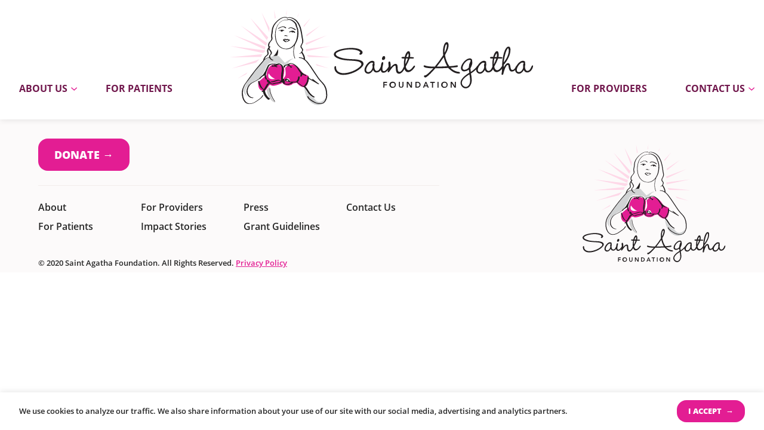

--- FILE ---
content_type: text/html; charset=UTF-8
request_url: https://www.saintagathafoundation.org/press/fall-2022-saint-agatha-foundation-newsletter/
body_size: 46841
content:
<!doctype html>
<html lang="en-US">
<head>
	<!-- Google Tag Manager -->
<script>(function(w,d,s,l,i){w[l]=w[l]||[];w[l].push({'gtm.start':
new Date().getTime(),event:'gtm.js'});var f=d.getElementsByTagName(s)[0],
j=d.createElement(s),dl=l!='dataLayer'?'&l='+l:'';j.async=true;j.src=
'https://www.googletagmanager.com/gtm.js?id='+i+dl;f.parentNode.insertBefore(j,f);
})(window,document,'script','dataLayer','GTM-MS762N4');</script>
<!-- End Google Tag Manager -->

	<meta charset="UTF-8"><script type="text/javascript">(window.NREUM||(NREUM={})).init={privacy:{cookies_enabled:true},ajax:{deny_list:["bam.nr-data.net"]},feature_flags:["soft_nav"],distributed_tracing:{enabled:true}};(window.NREUM||(NREUM={})).loader_config={agentID:"1134503339",accountID:"4566593",trustKey:"4566593",xpid:"UAMBV1NaCxABVFNXAwgHUlYE",licenseKey:"NRJS-7968a574c31c5509afb",applicationID:"1025490425",browserID:"1134503339"};;/*! For license information please see nr-loader-spa-1.308.0.min.js.LICENSE.txt */
(()=>{var e,t,r={384:(e,t,r)=>{"use strict";r.d(t,{NT:()=>a,US:()=>u,Zm:()=>o,bQ:()=>d,dV:()=>c,pV:()=>l});var n=r(6154),i=r(1863),s=r(1910);const a={beacon:"bam.nr-data.net",errorBeacon:"bam.nr-data.net"};function o(){return n.gm.NREUM||(n.gm.NREUM={}),void 0===n.gm.newrelic&&(n.gm.newrelic=n.gm.NREUM),n.gm.NREUM}function c(){let e=o();return e.o||(e.o={ST:n.gm.setTimeout,SI:n.gm.setImmediate||n.gm.setInterval,CT:n.gm.clearTimeout,XHR:n.gm.XMLHttpRequest,REQ:n.gm.Request,EV:n.gm.Event,PR:n.gm.Promise,MO:n.gm.MutationObserver,FETCH:n.gm.fetch,WS:n.gm.WebSocket},(0,s.i)(...Object.values(e.o))),e}function d(e,t){let r=o();r.initializedAgents??={},t.initializedAt={ms:(0,i.t)(),date:new Date},r.initializedAgents[e]=t}function u(e,t){o()[e]=t}function l(){return function(){let e=o();const t=e.info||{};e.info={beacon:a.beacon,errorBeacon:a.errorBeacon,...t}}(),function(){let e=o();const t=e.init||{};e.init={...t}}(),c(),function(){let e=o();const t=e.loader_config||{};e.loader_config={...t}}(),o()}},782:(e,t,r)=>{"use strict";r.d(t,{T:()=>n});const n=r(860).K7.pageViewTiming},860:(e,t,r)=>{"use strict";r.d(t,{$J:()=>u,K7:()=>c,P3:()=>d,XX:()=>i,Yy:()=>o,df:()=>s,qY:()=>n,v4:()=>a});const n="events",i="jserrors",s="browser/blobs",a="rum",o="browser/logs",c={ajax:"ajax",genericEvents:"generic_events",jserrors:i,logging:"logging",metrics:"metrics",pageAction:"page_action",pageViewEvent:"page_view_event",pageViewTiming:"page_view_timing",sessionReplay:"session_replay",sessionTrace:"session_trace",softNav:"soft_navigations",spa:"spa"},d={[c.pageViewEvent]:1,[c.pageViewTiming]:2,[c.metrics]:3,[c.jserrors]:4,[c.spa]:5,[c.ajax]:6,[c.sessionTrace]:7,[c.softNav]:8,[c.sessionReplay]:9,[c.logging]:10,[c.genericEvents]:11},u={[c.pageViewEvent]:a,[c.pageViewTiming]:n,[c.ajax]:n,[c.spa]:n,[c.softNav]:n,[c.metrics]:i,[c.jserrors]:i,[c.sessionTrace]:s,[c.sessionReplay]:s,[c.logging]:o,[c.genericEvents]:"ins"}},944:(e,t,r)=>{"use strict";r.d(t,{R:()=>i});var n=r(3241);function i(e,t){"function"==typeof console.debug&&(console.debug("New Relic Warning: https://github.com/newrelic/newrelic-browser-agent/blob/main/docs/warning-codes.md#".concat(e),t),(0,n.W)({agentIdentifier:null,drained:null,type:"data",name:"warn",feature:"warn",data:{code:e,secondary:t}}))}},993:(e,t,r)=>{"use strict";r.d(t,{A$:()=>s,ET:()=>a,TZ:()=>o,p_:()=>i});var n=r(860);const i={ERROR:"ERROR",WARN:"WARN",INFO:"INFO",DEBUG:"DEBUG",TRACE:"TRACE"},s={OFF:0,ERROR:1,WARN:2,INFO:3,DEBUG:4,TRACE:5},a="log",o=n.K7.logging},1541:(e,t,r)=>{"use strict";r.d(t,{U:()=>i,f:()=>n});const n={MFE:"MFE",BA:"BA"};function i(e,t){if(2!==t?.harvestEndpointVersion)return{};const r=t.agentRef.runtime.appMetadata.agents[0].entityGuid;return e?{"source.id":e.id,"source.name":e.name,"source.type":e.type,"parent.id":e.parent?.id||r,"parent.type":e.parent?.type||n.BA}:{"entity.guid":r,appId:t.agentRef.info.applicationID}}},1687:(e,t,r)=>{"use strict";r.d(t,{Ak:()=>d,Ze:()=>h,x3:()=>u});var n=r(3241),i=r(7836),s=r(3606),a=r(860),o=r(2646);const c={};function d(e,t){const r={staged:!1,priority:a.P3[t]||0};l(e),c[e].get(t)||c[e].set(t,r)}function u(e,t){e&&c[e]&&(c[e].get(t)&&c[e].delete(t),p(e,t,!1),c[e].size&&f(e))}function l(e){if(!e)throw new Error("agentIdentifier required");c[e]||(c[e]=new Map)}function h(e="",t="feature",r=!1){if(l(e),!e||!c[e].get(t)||r)return p(e,t);c[e].get(t).staged=!0,f(e)}function f(e){const t=Array.from(c[e]);t.every(([e,t])=>t.staged)&&(t.sort((e,t)=>e[1].priority-t[1].priority),t.forEach(([t])=>{c[e].delete(t),p(e,t)}))}function p(e,t,r=!0){const a=e?i.ee.get(e):i.ee,c=s.i.handlers;if(!a.aborted&&a.backlog&&c){if((0,n.W)({agentIdentifier:e,type:"lifecycle",name:"drain",feature:t}),r){const e=a.backlog[t],r=c[t];if(r){for(let t=0;e&&t<e.length;++t)g(e[t],r);Object.entries(r).forEach(([e,t])=>{Object.values(t||{}).forEach(t=>{t[0]?.on&&t[0]?.context()instanceof o.y&&t[0].on(e,t[1])})})}}a.isolatedBacklog||delete c[t],a.backlog[t]=null,a.emit("drain-"+t,[])}}function g(e,t){var r=e[1];Object.values(t[r]||{}).forEach(t=>{var r=e[0];if(t[0]===r){var n=t[1],i=e[3],s=e[2];n.apply(i,s)}})}},1738:(e,t,r)=>{"use strict";r.d(t,{U:()=>f,Y:()=>h});var n=r(3241),i=r(9908),s=r(1863),a=r(944),o=r(5701),c=r(3969),d=r(8362),u=r(860),l=r(4261);function h(e,t,r,s){const h=s||r;!h||h[e]&&h[e]!==d.d.prototype[e]||(h[e]=function(){(0,i.p)(c.xV,["API/"+e+"/called"],void 0,u.K7.metrics,r.ee),(0,n.W)({agentIdentifier:r.agentIdentifier,drained:!!o.B?.[r.agentIdentifier],type:"data",name:"api",feature:l.Pl+e,data:{}});try{return t.apply(this,arguments)}catch(e){(0,a.R)(23,e)}})}function f(e,t,r,n,a){const o=e.info;null===r?delete o.jsAttributes[t]:o.jsAttributes[t]=r,(a||null===r)&&(0,i.p)(l.Pl+n,[(0,s.t)(),t,r],void 0,"session",e.ee)}},1741:(e,t,r)=>{"use strict";r.d(t,{W:()=>s});var n=r(944),i=r(4261);class s{#e(e,...t){if(this[e]!==s.prototype[e])return this[e](...t);(0,n.R)(35,e)}addPageAction(e,t){return this.#e(i.hG,e,t)}register(e){return this.#e(i.eY,e)}recordCustomEvent(e,t){return this.#e(i.fF,e,t)}setPageViewName(e,t){return this.#e(i.Fw,e,t)}setCustomAttribute(e,t,r){return this.#e(i.cD,e,t,r)}noticeError(e,t){return this.#e(i.o5,e,t)}setUserId(e,t=!1){return this.#e(i.Dl,e,t)}setApplicationVersion(e){return this.#e(i.nb,e)}setErrorHandler(e){return this.#e(i.bt,e)}addRelease(e,t){return this.#e(i.k6,e,t)}log(e,t){return this.#e(i.$9,e,t)}start(){return this.#e(i.d3)}finished(e){return this.#e(i.BL,e)}recordReplay(){return this.#e(i.CH)}pauseReplay(){return this.#e(i.Tb)}addToTrace(e){return this.#e(i.U2,e)}setCurrentRouteName(e){return this.#e(i.PA,e)}interaction(e){return this.#e(i.dT,e)}wrapLogger(e,t,r){return this.#e(i.Wb,e,t,r)}measure(e,t){return this.#e(i.V1,e,t)}consent(e){return this.#e(i.Pv,e)}}},1863:(e,t,r)=>{"use strict";function n(){return Math.floor(performance.now())}r.d(t,{t:()=>n})},1910:(e,t,r)=>{"use strict";r.d(t,{i:()=>s});var n=r(944);const i=new Map;function s(...e){return e.every(e=>{if(i.has(e))return i.get(e);const t="function"==typeof e?e.toString():"",r=t.includes("[native code]"),s=t.includes("nrWrapper");return r||s||(0,n.R)(64,e?.name||t),i.set(e,r),r})}},2555:(e,t,r)=>{"use strict";r.d(t,{D:()=>o,f:()=>a});var n=r(384),i=r(8122);const s={beacon:n.NT.beacon,errorBeacon:n.NT.errorBeacon,licenseKey:void 0,applicationID:void 0,sa:void 0,queueTime:void 0,applicationTime:void 0,ttGuid:void 0,user:void 0,account:void 0,product:void 0,extra:void 0,jsAttributes:{},userAttributes:void 0,atts:void 0,transactionName:void 0,tNamePlain:void 0};function a(e){try{return!!e.licenseKey&&!!e.errorBeacon&&!!e.applicationID}catch(e){return!1}}const o=e=>(0,i.a)(e,s)},2614:(e,t,r)=>{"use strict";r.d(t,{BB:()=>a,H3:()=>n,g:()=>d,iL:()=>c,tS:()=>o,uh:()=>i,wk:()=>s});const n="NRBA",i="SESSION",s=144e5,a=18e5,o={STARTED:"session-started",PAUSE:"session-pause",RESET:"session-reset",RESUME:"session-resume",UPDATE:"session-update"},c={SAME_TAB:"same-tab",CROSS_TAB:"cross-tab"},d={OFF:0,FULL:1,ERROR:2}},2646:(e,t,r)=>{"use strict";r.d(t,{y:()=>n});class n{constructor(e){this.contextId=e}}},2843:(e,t,r)=>{"use strict";r.d(t,{G:()=>s,u:()=>i});var n=r(3878);function i(e,t=!1,r,i){(0,n.DD)("visibilitychange",function(){if(t)return void("hidden"===document.visibilityState&&e());e(document.visibilityState)},r,i)}function s(e,t,r){(0,n.sp)("pagehide",e,t,r)}},3241:(e,t,r)=>{"use strict";r.d(t,{W:()=>s});var n=r(6154);const i="newrelic";function s(e={}){try{n.gm.dispatchEvent(new CustomEvent(i,{detail:e}))}catch(e){}}},3304:(e,t,r)=>{"use strict";r.d(t,{A:()=>s});var n=r(7836);const i=()=>{const e=new WeakSet;return(t,r)=>{if("object"==typeof r&&null!==r){if(e.has(r))return;e.add(r)}return r}};function s(e){try{return JSON.stringify(e,i())??""}catch(e){try{n.ee.emit("internal-error",[e])}catch(e){}return""}}},3333:(e,t,r)=>{"use strict";r.d(t,{$v:()=>u,TZ:()=>n,Xh:()=>c,Zp:()=>i,kd:()=>d,mq:()=>o,nf:()=>a,qN:()=>s});const n=r(860).K7.genericEvents,i=["auxclick","click","copy","keydown","paste","scrollend"],s=["focus","blur"],a=4,o=1e3,c=2e3,d=["PageAction","UserAction","BrowserPerformance"],u={RESOURCES:"experimental.resources",REGISTER:"register"}},3434:(e,t,r)=>{"use strict";r.d(t,{Jt:()=>s,YM:()=>d});var n=r(7836),i=r(5607);const s="nr@original:".concat(i.W),a=50;var o=Object.prototype.hasOwnProperty,c=!1;function d(e,t){return e||(e=n.ee),r.inPlace=function(e,t,n,i,s){n||(n="");const a="-"===n.charAt(0);for(let o=0;o<t.length;o++){const c=t[o],d=e[c];l(d)||(e[c]=r(d,a?c+n:n,i,c,s))}},r.flag=s,r;function r(t,r,n,c,d){return l(t)?t:(r||(r=""),nrWrapper[s]=t,function(e,t,r){if(Object.defineProperty&&Object.keys)try{return Object.keys(e).forEach(function(r){Object.defineProperty(t,r,{get:function(){return e[r]},set:function(t){return e[r]=t,t}})}),t}catch(e){u([e],r)}for(var n in e)o.call(e,n)&&(t[n]=e[n])}(t,nrWrapper,e),nrWrapper);function nrWrapper(){var s,o,l,h;let f;try{o=this,s=[...arguments],l="function"==typeof n?n(s,o):n||{}}catch(t){u([t,"",[s,o,c],l],e)}i(r+"start",[s,o,c],l,d);const p=performance.now();let g;try{return h=t.apply(o,s),g=performance.now(),h}catch(e){throw g=performance.now(),i(r+"err",[s,o,e],l,d),f=e,f}finally{const e=g-p,t={start:p,end:g,duration:e,isLongTask:e>=a,methodName:c,thrownError:f};t.isLongTask&&i("long-task",[t,o],l,d),i(r+"end",[s,o,h],l,d)}}}function i(r,n,i,s){if(!c||t){var a=c;c=!0;try{e.emit(r,n,i,t,s)}catch(t){u([t,r,n,i],e)}c=a}}}function u(e,t){t||(t=n.ee);try{t.emit("internal-error",e)}catch(e){}}function l(e){return!(e&&"function"==typeof e&&e.apply&&!e[s])}},3606:(e,t,r)=>{"use strict";r.d(t,{i:()=>s});var n=r(9908);s.on=a;var i=s.handlers={};function s(e,t,r,s){a(s||n.d,i,e,t,r)}function a(e,t,r,i,s){s||(s="feature"),e||(e=n.d);var a=t[s]=t[s]||{};(a[r]=a[r]||[]).push([e,i])}},3738:(e,t,r)=>{"use strict";r.d(t,{He:()=>i,Kp:()=>o,Lc:()=>d,Rz:()=>u,TZ:()=>n,bD:()=>s,d3:()=>a,jx:()=>l,sl:()=>h,uP:()=>c});const n=r(860).K7.sessionTrace,i="bstResource",s="resource",a="-start",o="-end",c="fn"+a,d="fn"+o,u="pushState",l=1e3,h=3e4},3785:(e,t,r)=>{"use strict";r.d(t,{R:()=>c,b:()=>d});var n=r(9908),i=r(1863),s=r(860),a=r(3969),o=r(993);function c(e,t,r={},c=o.p_.INFO,d=!0,u,l=(0,i.t)()){(0,n.p)(a.xV,["API/logging/".concat(c.toLowerCase(),"/called")],void 0,s.K7.metrics,e),(0,n.p)(o.ET,[l,t,r,c,d,u],void 0,s.K7.logging,e)}function d(e){return"string"==typeof e&&Object.values(o.p_).some(t=>t===e.toUpperCase().trim())}},3878:(e,t,r)=>{"use strict";function n(e,t){return{capture:e,passive:!1,signal:t}}function i(e,t,r=!1,i){window.addEventListener(e,t,n(r,i))}function s(e,t,r=!1,i){document.addEventListener(e,t,n(r,i))}r.d(t,{DD:()=>s,jT:()=>n,sp:()=>i})},3962:(e,t,r)=>{"use strict";r.d(t,{AM:()=>a,O2:()=>l,OV:()=>s,Qu:()=>h,TZ:()=>c,ih:()=>f,pP:()=>o,t1:()=>u,tC:()=>i,wD:()=>d});var n=r(860);const i=["click","keydown","submit"],s="popstate",a="api",o="initialPageLoad",c=n.K7.softNav,d=5e3,u=500,l={INITIAL_PAGE_LOAD:"",ROUTE_CHANGE:1,UNSPECIFIED:2},h={INTERACTION:1,AJAX:2,CUSTOM_END:3,CUSTOM_TRACER:4},f={IP:"in progress",PF:"pending finish",FIN:"finished",CAN:"cancelled"}},3969:(e,t,r)=>{"use strict";r.d(t,{TZ:()=>n,XG:()=>o,rs:()=>i,xV:()=>a,z_:()=>s});const n=r(860).K7.metrics,i="sm",s="cm",a="storeSupportabilityMetrics",o="storeEventMetrics"},4234:(e,t,r)=>{"use strict";r.d(t,{W:()=>s});var n=r(7836),i=r(1687);class s{constructor(e,t){this.agentIdentifier=e,this.ee=n.ee.get(e),this.featureName=t,this.blocked=!1}deregisterDrain(){(0,i.x3)(this.agentIdentifier,this.featureName)}}},4261:(e,t,r)=>{"use strict";r.d(t,{$9:()=>u,BL:()=>c,CH:()=>p,Dl:()=>R,Fw:()=>w,PA:()=>v,Pl:()=>n,Pv:()=>A,Tb:()=>h,U2:()=>a,V1:()=>E,Wb:()=>T,bt:()=>y,cD:()=>b,d3:()=>x,dT:()=>d,eY:()=>g,fF:()=>f,hG:()=>s,hw:()=>i,k6:()=>o,nb:()=>m,o5:()=>l});const n="api-",i=n+"ixn-",s="addPageAction",a="addToTrace",o="addRelease",c="finished",d="interaction",u="log",l="noticeError",h="pauseReplay",f="recordCustomEvent",p="recordReplay",g="register",m="setApplicationVersion",v="setCurrentRouteName",b="setCustomAttribute",y="setErrorHandler",w="setPageViewName",R="setUserId",x="start",T="wrapLogger",E="measure",A="consent"},5205:(e,t,r)=>{"use strict";r.d(t,{j:()=>S});var n=r(384),i=r(1741);var s=r(2555),a=r(3333);const o=e=>{if(!e||"string"!=typeof e)return!1;try{document.createDocumentFragment().querySelector(e)}catch{return!1}return!0};var c=r(2614),d=r(944),u=r(8122);const l="[data-nr-mask]",h=e=>(0,u.a)(e,(()=>{const e={feature_flags:[],experimental:{allow_registered_children:!1,resources:!1},mask_selector:"*",block_selector:"[data-nr-block]",mask_input_options:{color:!1,date:!1,"datetime-local":!1,email:!1,month:!1,number:!1,range:!1,search:!1,tel:!1,text:!1,time:!1,url:!1,week:!1,textarea:!1,select:!1,password:!0}};return{ajax:{deny_list:void 0,block_internal:!0,enabled:!0,autoStart:!0},api:{get allow_registered_children(){return e.feature_flags.includes(a.$v.REGISTER)||e.experimental.allow_registered_children},set allow_registered_children(t){e.experimental.allow_registered_children=t},duplicate_registered_data:!1},browser_consent_mode:{enabled:!1},distributed_tracing:{enabled:void 0,exclude_newrelic_header:void 0,cors_use_newrelic_header:void 0,cors_use_tracecontext_headers:void 0,allowed_origins:void 0},get feature_flags(){return e.feature_flags},set feature_flags(t){e.feature_flags=t},generic_events:{enabled:!0,autoStart:!0},harvest:{interval:30},jserrors:{enabled:!0,autoStart:!0},logging:{enabled:!0,autoStart:!0},metrics:{enabled:!0,autoStart:!0},obfuscate:void 0,page_action:{enabled:!0},page_view_event:{enabled:!0,autoStart:!0},page_view_timing:{enabled:!0,autoStart:!0},performance:{capture_marks:!1,capture_measures:!1,capture_detail:!0,resources:{get enabled(){return e.feature_flags.includes(a.$v.RESOURCES)||e.experimental.resources},set enabled(t){e.experimental.resources=t},asset_types:[],first_party_domains:[],ignore_newrelic:!0}},privacy:{cookies_enabled:!0},proxy:{assets:void 0,beacon:void 0},session:{expiresMs:c.wk,inactiveMs:c.BB},session_replay:{autoStart:!0,enabled:!1,preload:!1,sampling_rate:10,error_sampling_rate:100,collect_fonts:!1,inline_images:!1,fix_stylesheets:!0,mask_all_inputs:!0,get mask_text_selector(){return e.mask_selector},set mask_text_selector(t){o(t)?e.mask_selector="".concat(t,",").concat(l):""===t||null===t?e.mask_selector=l:(0,d.R)(5,t)},get block_class(){return"nr-block"},get ignore_class(){return"nr-ignore"},get mask_text_class(){return"nr-mask"},get block_selector(){return e.block_selector},set block_selector(t){o(t)?e.block_selector+=",".concat(t):""!==t&&(0,d.R)(6,t)},get mask_input_options(){return e.mask_input_options},set mask_input_options(t){t&&"object"==typeof t?e.mask_input_options={...t,password:!0}:(0,d.R)(7,t)}},session_trace:{enabled:!0,autoStart:!0},soft_navigations:{enabled:!0,autoStart:!0},spa:{enabled:!0,autoStart:!0},ssl:void 0,user_actions:{enabled:!0,elementAttributes:["id","className","tagName","type"]}}})());var f=r(6154),p=r(9324);let g=0;const m={buildEnv:p.F3,distMethod:p.Xs,version:p.xv,originTime:f.WN},v={consented:!1},b={appMetadata:{},get consented(){return this.session?.state?.consent||v.consented},set consented(e){v.consented=e},customTransaction:void 0,denyList:void 0,disabled:!1,harvester:void 0,isolatedBacklog:!1,isRecording:!1,loaderType:void 0,maxBytes:3e4,obfuscator:void 0,onerror:void 0,ptid:void 0,releaseIds:{},session:void 0,timeKeeper:void 0,registeredEntities:[],jsAttributesMetadata:{bytes:0},get harvestCount(){return++g}},y=e=>{const t=(0,u.a)(e,b),r=Object.keys(m).reduce((e,t)=>(e[t]={value:m[t],writable:!1,configurable:!0,enumerable:!0},e),{});return Object.defineProperties(t,r)};var w=r(5701);const R=e=>{const t=e.startsWith("http");e+="/",r.p=t?e:"https://"+e};var x=r(7836),T=r(3241);const E={accountID:void 0,trustKey:void 0,agentID:void 0,licenseKey:void 0,applicationID:void 0,xpid:void 0},A=e=>(0,u.a)(e,E),_=new Set;function S(e,t={},r,a){let{init:o,info:c,loader_config:d,runtime:u={},exposed:l=!0}=t;if(!c){const e=(0,n.pV)();o=e.init,c=e.info,d=e.loader_config}e.init=h(o||{}),e.loader_config=A(d||{}),c.jsAttributes??={},f.bv&&(c.jsAttributes.isWorker=!0),e.info=(0,s.D)(c);const p=e.init,g=[c.beacon,c.errorBeacon];_.has(e.agentIdentifier)||(p.proxy.assets&&(R(p.proxy.assets),g.push(p.proxy.assets)),p.proxy.beacon&&g.push(p.proxy.beacon),e.beacons=[...g],function(e){const t=(0,n.pV)();Object.getOwnPropertyNames(i.W.prototype).forEach(r=>{const n=i.W.prototype[r];if("function"!=typeof n||"constructor"===n)return;let s=t[r];e[r]&&!1!==e.exposed&&"micro-agent"!==e.runtime?.loaderType&&(t[r]=(...t)=>{const n=e[r](...t);return s?s(...t):n})})}(e),(0,n.US)("activatedFeatures",w.B)),u.denyList=[...p.ajax.deny_list||[],...p.ajax.block_internal?g:[]],u.ptid=e.agentIdentifier,u.loaderType=r,e.runtime=y(u),_.has(e.agentIdentifier)||(e.ee=x.ee.get(e.agentIdentifier),e.exposed=l,(0,T.W)({agentIdentifier:e.agentIdentifier,drained:!!w.B?.[e.agentIdentifier],type:"lifecycle",name:"initialize",feature:void 0,data:e.config})),_.add(e.agentIdentifier)}},5270:(e,t,r)=>{"use strict";r.d(t,{Aw:()=>a,SR:()=>s,rF:()=>o});var n=r(384),i=r(7767);function s(e){return!!(0,n.dV)().o.MO&&(0,i.V)(e)&&!0===e?.session_trace.enabled}function a(e){return!0===e?.session_replay.preload&&s(e)}function o(e,t){try{if("string"==typeof t?.type){if("password"===t.type.toLowerCase())return"*".repeat(e?.length||0);if(void 0!==t?.dataset?.nrUnmask||t?.classList?.contains("nr-unmask"))return e}}catch(e){}return"string"==typeof e?e.replace(/[\S]/g,"*"):"*".repeat(e?.length||0)}},5289:(e,t,r)=>{"use strict";r.d(t,{GG:()=>a,Qr:()=>c,sB:()=>o});var n=r(3878),i=r(6389);function s(){return"undefined"==typeof document||"complete"===document.readyState}function a(e,t){if(s())return e();const r=(0,i.J)(e),a=setInterval(()=>{s()&&(clearInterval(a),r())},500);(0,n.sp)("load",r,t)}function o(e){if(s())return e();(0,n.DD)("DOMContentLoaded",e)}function c(e){if(s())return e();(0,n.sp)("popstate",e)}},5607:(e,t,r)=>{"use strict";r.d(t,{W:()=>n});const n=(0,r(9566).bz)()},5701:(e,t,r)=>{"use strict";r.d(t,{B:()=>s,t:()=>a});var n=r(3241);const i=new Set,s={};function a(e,t){const r=t.agentIdentifier;s[r]??={},e&&"object"==typeof e&&(i.has(r)||(t.ee.emit("rumresp",[e]),s[r]=e,i.add(r),(0,n.W)({agentIdentifier:r,loaded:!0,drained:!0,type:"lifecycle",name:"load",feature:void 0,data:e})))}},6154:(e,t,r)=>{"use strict";r.d(t,{OF:()=>d,RI:()=>i,WN:()=>h,bv:()=>s,eN:()=>f,gm:()=>a,lR:()=>l,m:()=>c,mw:()=>o,sb:()=>u});var n=r(1863);const i="undefined"!=typeof window&&!!window.document,s="undefined"!=typeof WorkerGlobalScope&&("undefined"!=typeof self&&self instanceof WorkerGlobalScope&&self.navigator instanceof WorkerNavigator||"undefined"!=typeof globalThis&&globalThis instanceof WorkerGlobalScope&&globalThis.navigator instanceof WorkerNavigator),a=i?window:"undefined"!=typeof WorkerGlobalScope&&("undefined"!=typeof self&&self instanceof WorkerGlobalScope&&self||"undefined"!=typeof globalThis&&globalThis instanceof WorkerGlobalScope&&globalThis),o=Boolean("hidden"===a?.document?.visibilityState),c=""+a?.location,d=/iPad|iPhone|iPod/.test(a.navigator?.userAgent),u=d&&"undefined"==typeof SharedWorker,l=(()=>{const e=a.navigator?.userAgent?.match(/Firefox[/\s](\d+\.\d+)/);return Array.isArray(e)&&e.length>=2?+e[1]:0})(),h=Date.now()-(0,n.t)(),f=()=>"undefined"!=typeof PerformanceNavigationTiming&&a?.performance?.getEntriesByType("navigation")?.[0]?.responseStart},6344:(e,t,r)=>{"use strict";r.d(t,{BB:()=>u,Qb:()=>l,TZ:()=>i,Ug:()=>a,Vh:()=>s,_s:()=>o,bc:()=>d,yP:()=>c});var n=r(2614);const i=r(860).K7.sessionReplay,s="errorDuringReplay",a=.12,o={DomContentLoaded:0,Load:1,FullSnapshot:2,IncrementalSnapshot:3,Meta:4,Custom:5},c={[n.g.ERROR]:15e3,[n.g.FULL]:3e5,[n.g.OFF]:0},d={RESET:{message:"Session was reset",sm:"Reset"},IMPORT:{message:"Recorder failed to import",sm:"Import"},TOO_MANY:{message:"429: Too Many Requests",sm:"Too-Many"},TOO_BIG:{message:"Payload was too large",sm:"Too-Big"},CROSS_TAB:{message:"Session Entity was set to OFF on another tab",sm:"Cross-Tab"},ENTITLEMENTS:{message:"Session Replay is not allowed and will not be started",sm:"Entitlement"}},u=5e3,l={API:"api",RESUME:"resume",SWITCH_TO_FULL:"switchToFull",INITIALIZE:"initialize",PRELOAD:"preload"}},6389:(e,t,r)=>{"use strict";function n(e,t=500,r={}){const n=r?.leading||!1;let i;return(...r)=>{n&&void 0===i&&(e.apply(this,r),i=setTimeout(()=>{i=clearTimeout(i)},t)),n||(clearTimeout(i),i=setTimeout(()=>{e.apply(this,r)},t))}}function i(e){let t=!1;return(...r)=>{t||(t=!0,e.apply(this,r))}}r.d(t,{J:()=>i,s:()=>n})},6630:(e,t,r)=>{"use strict";r.d(t,{T:()=>n});const n=r(860).K7.pageViewEvent},6774:(e,t,r)=>{"use strict";r.d(t,{T:()=>n});const n=r(860).K7.jserrors},7295:(e,t,r)=>{"use strict";r.d(t,{Xv:()=>a,gX:()=>i,iW:()=>s});var n=[];function i(e){if(!e||s(e))return!1;if(0===n.length)return!0;if("*"===n[0].hostname)return!1;for(var t=0;t<n.length;t++){var r=n[t];if(r.hostname.test(e.hostname)&&r.pathname.test(e.pathname))return!1}return!0}function s(e){return void 0===e.hostname}function a(e){if(n=[],e&&e.length)for(var t=0;t<e.length;t++){let r=e[t];if(!r)continue;if("*"===r)return void(n=[{hostname:"*"}]);0===r.indexOf("http://")?r=r.substring(7):0===r.indexOf("https://")&&(r=r.substring(8));const i=r.indexOf("/");let s,a;i>0?(s=r.substring(0,i),a=r.substring(i)):(s=r,a="*");let[c]=s.split(":");n.push({hostname:o(c),pathname:o(a,!0)})}}function o(e,t=!1){const r=e.replace(/[.+?^${}()|[\]\\]/g,e=>"\\"+e).replace(/\*/g,".*?");return new RegExp((t?"^":"")+r+"$")}},7485:(e,t,r)=>{"use strict";r.d(t,{D:()=>i});var n=r(6154);function i(e){if(0===(e||"").indexOf("data:"))return{protocol:"data"};try{const t=new URL(e,location.href),r={port:t.port,hostname:t.hostname,pathname:t.pathname,search:t.search,protocol:t.protocol.slice(0,t.protocol.indexOf(":")),sameOrigin:t.protocol===n.gm?.location?.protocol&&t.host===n.gm?.location?.host};return r.port&&""!==r.port||("http:"===t.protocol&&(r.port="80"),"https:"===t.protocol&&(r.port="443")),r.pathname&&""!==r.pathname?r.pathname.startsWith("/")||(r.pathname="/".concat(r.pathname)):r.pathname="/",r}catch(e){return{}}}},7699:(e,t,r)=>{"use strict";r.d(t,{It:()=>s,KC:()=>o,No:()=>i,qh:()=>a});var n=r(860);const i=16e3,s=1e6,a="SESSION_ERROR",o={[n.K7.logging]:!0,[n.K7.genericEvents]:!1,[n.K7.jserrors]:!1,[n.K7.ajax]:!1}},7767:(e,t,r)=>{"use strict";r.d(t,{V:()=>i});var n=r(6154);const i=e=>n.RI&&!0===e?.privacy.cookies_enabled},7836:(e,t,r)=>{"use strict";r.d(t,{P:()=>o,ee:()=>c});var n=r(384),i=r(8990),s=r(2646),a=r(5607);const o="nr@context:".concat(a.W),c=function e(t,r){var n={},a={},u={},l=!1;try{l=16===r.length&&d.initializedAgents?.[r]?.runtime.isolatedBacklog}catch(e){}var h={on:p,addEventListener:p,removeEventListener:function(e,t){var r=n[e];if(!r)return;for(var i=0;i<r.length;i++)r[i]===t&&r.splice(i,1)},emit:function(e,r,n,i,s){!1!==s&&(s=!0);if(c.aborted&&!i)return;t&&s&&t.emit(e,r,n);var o=f(n);g(e).forEach(e=>{e.apply(o,r)});var d=v()[a[e]];d&&d.push([h,e,r,o]);return o},get:m,listeners:g,context:f,buffer:function(e,t){const r=v();if(t=t||"feature",h.aborted)return;Object.entries(e||{}).forEach(([e,n])=>{a[n]=t,t in r||(r[t]=[])})},abort:function(){h._aborted=!0,Object.keys(h.backlog).forEach(e=>{delete h.backlog[e]})},isBuffering:function(e){return!!v()[a[e]]},debugId:r,backlog:l?{}:t&&"object"==typeof t.backlog?t.backlog:{},isolatedBacklog:l};return Object.defineProperty(h,"aborted",{get:()=>{let e=h._aborted||!1;return e||(t&&(e=t.aborted),e)}}),h;function f(e){return e&&e instanceof s.y?e:e?(0,i.I)(e,o,()=>new s.y(o)):new s.y(o)}function p(e,t){n[e]=g(e).concat(t)}function g(e){return n[e]||[]}function m(t){return u[t]=u[t]||e(h,t)}function v(){return h.backlog}}(void 0,"globalEE"),d=(0,n.Zm)();d.ee||(d.ee=c)},8122:(e,t,r)=>{"use strict";r.d(t,{a:()=>i});var n=r(944);function i(e,t){try{if(!e||"object"!=typeof e)return(0,n.R)(3);if(!t||"object"!=typeof t)return(0,n.R)(4);const r=Object.create(Object.getPrototypeOf(t),Object.getOwnPropertyDescriptors(t)),s=0===Object.keys(r).length?e:r;for(let a in s)if(void 0!==e[a])try{if(null===e[a]){r[a]=null;continue}Array.isArray(e[a])&&Array.isArray(t[a])?r[a]=Array.from(new Set([...e[a],...t[a]])):"object"==typeof e[a]&&"object"==typeof t[a]?r[a]=i(e[a],t[a]):r[a]=e[a]}catch(e){r[a]||(0,n.R)(1,e)}return r}catch(e){(0,n.R)(2,e)}}},8139:(e,t,r)=>{"use strict";r.d(t,{u:()=>h});var n=r(7836),i=r(3434),s=r(8990),a=r(6154);const o={},c=a.gm.XMLHttpRequest,d="addEventListener",u="removeEventListener",l="nr@wrapped:".concat(n.P);function h(e){var t=function(e){return(e||n.ee).get("events")}(e);if(o[t.debugId]++)return t;o[t.debugId]=1;var r=(0,i.YM)(t,!0);function h(e){r.inPlace(e,[d,u],"-",p)}function p(e,t){return e[1]}return"getPrototypeOf"in Object&&(a.RI&&f(document,h),c&&f(c.prototype,h),f(a.gm,h)),t.on(d+"-start",function(e,t){var n=e[1];if(null!==n&&("function"==typeof n||"object"==typeof n)&&"newrelic"!==e[0]){var i=(0,s.I)(n,l,function(){var e={object:function(){if("function"!=typeof n.handleEvent)return;return n.handleEvent.apply(n,arguments)},function:n}[typeof n];return e?r(e,"fn-",null,e.name||"anonymous"):n});this.wrapped=e[1]=i}}),t.on(u+"-start",function(e){e[1]=this.wrapped||e[1]}),t}function f(e,t,...r){let n=e;for(;"object"==typeof n&&!Object.prototype.hasOwnProperty.call(n,d);)n=Object.getPrototypeOf(n);n&&t(n,...r)}},8362:(e,t,r)=>{"use strict";r.d(t,{d:()=>s});var n=r(9566),i=r(1741);class s extends i.W{agentIdentifier=(0,n.LA)(16)}},8374:(e,t,r)=>{r.nc=(()=>{try{return document?.currentScript?.nonce}catch(e){}return""})()},8990:(e,t,r)=>{"use strict";r.d(t,{I:()=>i});var n=Object.prototype.hasOwnProperty;function i(e,t,r){if(n.call(e,t))return e[t];var i=r();if(Object.defineProperty&&Object.keys)try{return Object.defineProperty(e,t,{value:i,writable:!0,enumerable:!1}),i}catch(e){}return e[t]=i,i}},9119:(e,t,r)=>{"use strict";r.d(t,{L:()=>s});var n=/([^?#]*)[^#]*(#[^?]*|$).*/,i=/([^?#]*)().*/;function s(e,t){return e?e.replace(t?n:i,"$1$2"):e}},9300:(e,t,r)=>{"use strict";r.d(t,{T:()=>n});const n=r(860).K7.ajax},9324:(e,t,r)=>{"use strict";r.d(t,{AJ:()=>a,F3:()=>i,Xs:()=>s,Yq:()=>o,xv:()=>n});const n="1.308.0",i="PROD",s="CDN",a="@newrelic/rrweb",o="1.0.1"},9566:(e,t,r)=>{"use strict";r.d(t,{LA:()=>o,ZF:()=>c,bz:()=>a,el:()=>d});var n=r(6154);const i="xxxxxxxx-xxxx-4xxx-yxxx-xxxxxxxxxxxx";function s(e,t){return e?15&e[t]:16*Math.random()|0}function a(){const e=n.gm?.crypto||n.gm?.msCrypto;let t,r=0;return e&&e.getRandomValues&&(t=e.getRandomValues(new Uint8Array(30))),i.split("").map(e=>"x"===e?s(t,r++).toString(16):"y"===e?(3&s()|8).toString(16):e).join("")}function o(e){const t=n.gm?.crypto||n.gm?.msCrypto;let r,i=0;t&&t.getRandomValues&&(r=t.getRandomValues(new Uint8Array(e)));const a=[];for(var o=0;o<e;o++)a.push(s(r,i++).toString(16));return a.join("")}function c(){return o(16)}function d(){return o(32)}},9908:(e,t,r)=>{"use strict";r.d(t,{d:()=>n,p:()=>i});var n=r(7836).ee.get("handle");function i(e,t,r,i,s){s?(s.buffer([e],i),s.emit(e,t,r)):(n.buffer([e],i),n.emit(e,t,r))}}},n={};function i(e){var t=n[e];if(void 0!==t)return t.exports;var s=n[e]={exports:{}};return r[e](s,s.exports,i),s.exports}i.m=r,i.d=(e,t)=>{for(var r in t)i.o(t,r)&&!i.o(e,r)&&Object.defineProperty(e,r,{enumerable:!0,get:t[r]})},i.f={},i.e=e=>Promise.all(Object.keys(i.f).reduce((t,r)=>(i.f[r](e,t),t),[])),i.u=e=>({212:"nr-spa-compressor",249:"nr-spa-recorder",478:"nr-spa"}[e]+"-1.308.0.min.js"),i.o=(e,t)=>Object.prototype.hasOwnProperty.call(e,t),e={},t="NRBA-1.308.0.PROD:",i.l=(r,n,s,a)=>{if(e[r])e[r].push(n);else{var o,c;if(void 0!==s)for(var d=document.getElementsByTagName("script"),u=0;u<d.length;u++){var l=d[u];if(l.getAttribute("src")==r||l.getAttribute("data-webpack")==t+s){o=l;break}}if(!o){c=!0;var h={478:"sha512-RSfSVnmHk59T/uIPbdSE0LPeqcEdF4/+XhfJdBuccH5rYMOEZDhFdtnh6X6nJk7hGpzHd9Ujhsy7lZEz/ORYCQ==",249:"sha512-ehJXhmntm85NSqW4MkhfQqmeKFulra3klDyY0OPDUE+sQ3GokHlPh1pmAzuNy//3j4ac6lzIbmXLvGQBMYmrkg==",212:"sha512-B9h4CR46ndKRgMBcK+j67uSR2RCnJfGefU+A7FrgR/k42ovXy5x/MAVFiSvFxuVeEk/pNLgvYGMp1cBSK/G6Fg=="};(o=document.createElement("script")).charset="utf-8",i.nc&&o.setAttribute("nonce",i.nc),o.setAttribute("data-webpack",t+s),o.src=r,0!==o.src.indexOf(window.location.origin+"/")&&(o.crossOrigin="anonymous"),h[a]&&(o.integrity=h[a])}e[r]=[n];var f=(t,n)=>{o.onerror=o.onload=null,clearTimeout(p);var i=e[r];if(delete e[r],o.parentNode&&o.parentNode.removeChild(o),i&&i.forEach(e=>e(n)),t)return t(n)},p=setTimeout(f.bind(null,void 0,{type:"timeout",target:o}),12e4);o.onerror=f.bind(null,o.onerror),o.onload=f.bind(null,o.onload),c&&document.head.appendChild(o)}},i.r=e=>{"undefined"!=typeof Symbol&&Symbol.toStringTag&&Object.defineProperty(e,Symbol.toStringTag,{value:"Module"}),Object.defineProperty(e,"__esModule",{value:!0})},i.p="https://js-agent.newrelic.com/",(()=>{var e={38:0,788:0};i.f.j=(t,r)=>{var n=i.o(e,t)?e[t]:void 0;if(0!==n)if(n)r.push(n[2]);else{var s=new Promise((r,i)=>n=e[t]=[r,i]);r.push(n[2]=s);var a=i.p+i.u(t),o=new Error;i.l(a,r=>{if(i.o(e,t)&&(0!==(n=e[t])&&(e[t]=void 0),n)){var s=r&&("load"===r.type?"missing":r.type),a=r&&r.target&&r.target.src;o.message="Loading chunk "+t+" failed: ("+s+": "+a+")",o.name="ChunkLoadError",o.type=s,o.request=a,n[1](o)}},"chunk-"+t,t)}};var t=(t,r)=>{var n,s,[a,o,c]=r,d=0;if(a.some(t=>0!==e[t])){for(n in o)i.o(o,n)&&(i.m[n]=o[n]);if(c)c(i)}for(t&&t(r);d<a.length;d++)s=a[d],i.o(e,s)&&e[s]&&e[s][0](),e[s]=0},r=self["webpackChunk:NRBA-1.308.0.PROD"]=self["webpackChunk:NRBA-1.308.0.PROD"]||[];r.forEach(t.bind(null,0)),r.push=t.bind(null,r.push.bind(r))})(),(()=>{"use strict";i(8374);var e=i(8362),t=i(860);const r=Object.values(t.K7);var n=i(5205);var s=i(9908),a=i(1863),o=i(4261),c=i(1738);var d=i(1687),u=i(4234),l=i(5289),h=i(6154),f=i(944),p=i(5270),g=i(7767),m=i(6389),v=i(7699);class b extends u.W{constructor(e,t){super(e.agentIdentifier,t),this.agentRef=e,this.abortHandler=void 0,this.featAggregate=void 0,this.loadedSuccessfully=void 0,this.onAggregateImported=new Promise(e=>{this.loadedSuccessfully=e}),this.deferred=Promise.resolve(),!1===e.init[this.featureName].autoStart?this.deferred=new Promise((t,r)=>{this.ee.on("manual-start-all",(0,m.J)(()=>{(0,d.Ak)(e.agentIdentifier,this.featureName),t()}))}):(0,d.Ak)(e.agentIdentifier,t)}importAggregator(e,t,r={}){if(this.featAggregate)return;const n=async()=>{let n;await this.deferred;try{if((0,g.V)(e.init)){const{setupAgentSession:t}=await i.e(478).then(i.bind(i,8766));n=t(e)}}catch(e){(0,f.R)(20,e),this.ee.emit("internal-error",[e]),(0,s.p)(v.qh,[e],void 0,this.featureName,this.ee)}try{if(!this.#t(this.featureName,n,e.init))return(0,d.Ze)(this.agentIdentifier,this.featureName),void this.loadedSuccessfully(!1);const{Aggregate:i}=await t();this.featAggregate=new i(e,r),e.runtime.harvester.initializedAggregates.push(this.featAggregate),this.loadedSuccessfully(!0)}catch(e){(0,f.R)(34,e),this.abortHandler?.(),(0,d.Ze)(this.agentIdentifier,this.featureName,!0),this.loadedSuccessfully(!1),this.ee&&this.ee.abort()}};h.RI?(0,l.GG)(()=>n(),!0):n()}#t(e,r,n){if(this.blocked)return!1;switch(e){case t.K7.sessionReplay:return(0,p.SR)(n)&&!!r;case t.K7.sessionTrace:return!!r;default:return!0}}}var y=i(6630),w=i(2614),R=i(3241);class x extends b{static featureName=y.T;constructor(e){var t;super(e,y.T),this.setupInspectionEvents(e.agentIdentifier),t=e,(0,c.Y)(o.Fw,function(e,r){"string"==typeof e&&("/"!==e.charAt(0)&&(e="/"+e),t.runtime.customTransaction=(r||"http://custom.transaction")+e,(0,s.p)(o.Pl+o.Fw,[(0,a.t)()],void 0,void 0,t.ee))},t),this.importAggregator(e,()=>i.e(478).then(i.bind(i,2467)))}setupInspectionEvents(e){const t=(t,r)=>{t&&(0,R.W)({agentIdentifier:e,timeStamp:t.timeStamp,loaded:"complete"===t.target.readyState,type:"window",name:r,data:t.target.location+""})};(0,l.sB)(e=>{t(e,"DOMContentLoaded")}),(0,l.GG)(e=>{t(e,"load")}),(0,l.Qr)(e=>{t(e,"navigate")}),this.ee.on(w.tS.UPDATE,(t,r)=>{(0,R.W)({agentIdentifier:e,type:"lifecycle",name:"session",data:r})})}}var T=i(384);class E extends e.d{constructor(e){var t;(super(),h.gm)?(this.features={},(0,T.bQ)(this.agentIdentifier,this),this.desiredFeatures=new Set(e.features||[]),this.desiredFeatures.add(x),(0,n.j)(this,e,e.loaderType||"agent"),t=this,(0,c.Y)(o.cD,function(e,r,n=!1){if("string"==typeof e){if(["string","number","boolean"].includes(typeof r)||null===r)return(0,c.U)(t,e,r,o.cD,n);(0,f.R)(40,typeof r)}else(0,f.R)(39,typeof e)},t),function(e){(0,c.Y)(o.Dl,function(t,r=!1){if("string"!=typeof t&&null!==t)return void(0,f.R)(41,typeof t);const n=e.info.jsAttributes["enduser.id"];r&&null!=n&&n!==t?(0,s.p)(o.Pl+"setUserIdAndResetSession",[t],void 0,"session",e.ee):(0,c.U)(e,"enduser.id",t,o.Dl,!0)},e)}(this),function(e){(0,c.Y)(o.nb,function(t){if("string"==typeof t||null===t)return(0,c.U)(e,"application.version",t,o.nb,!1);(0,f.R)(42,typeof t)},e)}(this),function(e){(0,c.Y)(o.d3,function(){e.ee.emit("manual-start-all")},e)}(this),function(e){(0,c.Y)(o.Pv,function(t=!0){if("boolean"==typeof t){if((0,s.p)(o.Pl+o.Pv,[t],void 0,"session",e.ee),e.runtime.consented=t,t){const t=e.features.page_view_event;t.onAggregateImported.then(e=>{const r=t.featAggregate;e&&!r.sentRum&&r.sendRum()})}}else(0,f.R)(65,typeof t)},e)}(this),this.run()):(0,f.R)(21)}get config(){return{info:this.info,init:this.init,loader_config:this.loader_config,runtime:this.runtime}}get api(){return this}run(){try{const e=function(e){const t={};return r.forEach(r=>{t[r]=!!e[r]?.enabled}),t}(this.init),n=[...this.desiredFeatures];n.sort((e,r)=>t.P3[e.featureName]-t.P3[r.featureName]),n.forEach(r=>{if(!e[r.featureName]&&r.featureName!==t.K7.pageViewEvent)return;if(r.featureName===t.K7.spa)return void(0,f.R)(67);const n=function(e){switch(e){case t.K7.ajax:return[t.K7.jserrors];case t.K7.sessionTrace:return[t.K7.ajax,t.K7.pageViewEvent];case t.K7.sessionReplay:return[t.K7.sessionTrace];case t.K7.pageViewTiming:return[t.K7.pageViewEvent];default:return[]}}(r.featureName).filter(e=>!(e in this.features));n.length>0&&(0,f.R)(36,{targetFeature:r.featureName,missingDependencies:n}),this.features[r.featureName]=new r(this)})}catch(e){(0,f.R)(22,e);for(const e in this.features)this.features[e].abortHandler?.();const t=(0,T.Zm)();delete t.initializedAgents[this.agentIdentifier]?.features,delete this.sharedAggregator;return t.ee.get(this.agentIdentifier).abort(),!1}}}var A=i(2843),_=i(782);class S extends b{static featureName=_.T;constructor(e){super(e,_.T),h.RI&&((0,A.u)(()=>(0,s.p)("docHidden",[(0,a.t)()],void 0,_.T,this.ee),!0),(0,A.G)(()=>(0,s.p)("winPagehide",[(0,a.t)()],void 0,_.T,this.ee)),this.importAggregator(e,()=>i.e(478).then(i.bind(i,9917))))}}var O=i(3969);class I extends b{static featureName=O.TZ;constructor(e){super(e,O.TZ),h.RI&&document.addEventListener("securitypolicyviolation",e=>{(0,s.p)(O.xV,["Generic/CSPViolation/Detected"],void 0,this.featureName,this.ee)}),this.importAggregator(e,()=>i.e(478).then(i.bind(i,6555)))}}var N=i(6774),P=i(3878),k=i(3304);class D{constructor(e,t,r,n,i){this.name="UncaughtError",this.message="string"==typeof e?e:(0,k.A)(e),this.sourceURL=t,this.line=r,this.column=n,this.__newrelic=i}}function C(e){return M(e)?e:new D(void 0!==e?.message?e.message:e,e?.filename||e?.sourceURL,e?.lineno||e?.line,e?.colno||e?.col,e?.__newrelic,e?.cause)}function j(e){const t="Unhandled Promise Rejection: ";if(!e?.reason)return;if(M(e.reason)){try{e.reason.message.startsWith(t)||(e.reason.message=t+e.reason.message)}catch(e){}return C(e.reason)}const r=C(e.reason);return(r.message||"").startsWith(t)||(r.message=t+r.message),r}function L(e){if(e.error instanceof SyntaxError&&!/:\d+$/.test(e.error.stack?.trim())){const t=new D(e.message,e.filename,e.lineno,e.colno,e.error.__newrelic,e.cause);return t.name=SyntaxError.name,t}return M(e.error)?e.error:C(e)}function M(e){return e instanceof Error&&!!e.stack}function H(e,r,n,i,o=(0,a.t)()){"string"==typeof e&&(e=new Error(e)),(0,s.p)("err",[e,o,!1,r,n.runtime.isRecording,void 0,i],void 0,t.K7.jserrors,n.ee),(0,s.p)("uaErr",[],void 0,t.K7.genericEvents,n.ee)}var B=i(1541),K=i(993),W=i(3785);function U(e,{customAttributes:t={},level:r=K.p_.INFO}={},n,i,s=(0,a.t)()){(0,W.R)(n.ee,e,t,r,!1,i,s)}function F(e,r,n,i,c=(0,a.t)()){(0,s.p)(o.Pl+o.hG,[c,e,r,i],void 0,t.K7.genericEvents,n.ee)}function V(e,r,n,i,c=(0,a.t)()){const{start:d,end:u,customAttributes:l}=r||{},h={customAttributes:l||{}};if("object"!=typeof h.customAttributes||"string"!=typeof e||0===e.length)return void(0,f.R)(57);const p=(e,t)=>null==e?t:"number"==typeof e?e:e instanceof PerformanceMark?e.startTime:Number.NaN;if(h.start=p(d,0),h.end=p(u,c),Number.isNaN(h.start)||Number.isNaN(h.end))(0,f.R)(57);else{if(h.duration=h.end-h.start,!(h.duration<0))return(0,s.p)(o.Pl+o.V1,[h,e,i],void 0,t.K7.genericEvents,n.ee),h;(0,f.R)(58)}}function G(e,r={},n,i,c=(0,a.t)()){(0,s.p)(o.Pl+o.fF,[c,e,r,i],void 0,t.K7.genericEvents,n.ee)}function z(e){(0,c.Y)(o.eY,function(t){return Y(e,t)},e)}function Y(e,r,n){(0,f.R)(54,"newrelic.register"),r||={},r.type=B.f.MFE,r.licenseKey||=e.info.licenseKey,r.blocked=!1,r.parent=n||{},Array.isArray(r.tags)||(r.tags=[]);const i={};r.tags.forEach(e=>{"name"!==e&&"id"!==e&&(i["source.".concat(e)]=!0)}),r.isolated??=!0;let o=()=>{};const c=e.runtime.registeredEntities;if(!r.isolated){const e=c.find(({metadata:{target:{id:e}}})=>e===r.id&&!r.isolated);if(e)return e}const d=e=>{r.blocked=!0,o=e};function u(e){return"string"==typeof e&&!!e.trim()&&e.trim().length<501||"number"==typeof e}e.init.api.allow_registered_children||d((0,m.J)(()=>(0,f.R)(55))),u(r.id)&&u(r.name)||d((0,m.J)(()=>(0,f.R)(48,r)));const l={addPageAction:(t,n={})=>g(F,[t,{...i,...n},e],r),deregister:()=>{d((0,m.J)(()=>(0,f.R)(68)))},log:(t,n={})=>g(U,[t,{...n,customAttributes:{...i,...n.customAttributes||{}}},e],r),measure:(t,n={})=>g(V,[t,{...n,customAttributes:{...i,...n.customAttributes||{}}},e],r),noticeError:(t,n={})=>g(H,[t,{...i,...n},e],r),register:(t={})=>g(Y,[e,t],l.metadata.target),recordCustomEvent:(t,n={})=>g(G,[t,{...i,...n},e],r),setApplicationVersion:e=>p("application.version",e),setCustomAttribute:(e,t)=>p(e,t),setUserId:e=>p("enduser.id",e),metadata:{customAttributes:i,target:r}},h=()=>(r.blocked&&o(),r.blocked);h()||c.push(l);const p=(e,t)=>{h()||(i[e]=t)},g=(r,n,i)=>{if(h())return;const o=(0,a.t)();(0,s.p)(O.xV,["API/register/".concat(r.name,"/called")],void 0,t.K7.metrics,e.ee);try{if(e.init.api.duplicate_registered_data&&"register"!==r.name){let e=n;if(n[1]instanceof Object){const t={"child.id":i.id,"child.type":i.type};e="customAttributes"in n[1]?[n[0],{...n[1],customAttributes:{...n[1].customAttributes,...t}},...n.slice(2)]:[n[0],{...n[1],...t},...n.slice(2)]}r(...e,void 0,o)}return r(...n,i,o)}catch(e){(0,f.R)(50,e)}};return l}class Z extends b{static featureName=N.T;constructor(e){var t;super(e,N.T),t=e,(0,c.Y)(o.o5,(e,r)=>H(e,r,t),t),function(e){(0,c.Y)(o.bt,function(t){e.runtime.onerror=t},e)}(e),function(e){let t=0;(0,c.Y)(o.k6,function(e,r){++t>10||(this.runtime.releaseIds[e.slice(-200)]=(""+r).slice(-200))},e)}(e),z(e);try{this.removeOnAbort=new AbortController}catch(e){}this.ee.on("internal-error",(t,r)=>{this.abortHandler&&(0,s.p)("ierr",[C(t),(0,a.t)(),!0,{},e.runtime.isRecording,r],void 0,this.featureName,this.ee)}),h.gm.addEventListener("unhandledrejection",t=>{this.abortHandler&&(0,s.p)("err",[j(t),(0,a.t)(),!1,{unhandledPromiseRejection:1},e.runtime.isRecording],void 0,this.featureName,this.ee)},(0,P.jT)(!1,this.removeOnAbort?.signal)),h.gm.addEventListener("error",t=>{this.abortHandler&&(0,s.p)("err",[L(t),(0,a.t)(),!1,{},e.runtime.isRecording],void 0,this.featureName,this.ee)},(0,P.jT)(!1,this.removeOnAbort?.signal)),this.abortHandler=this.#r,this.importAggregator(e,()=>i.e(478).then(i.bind(i,2176)))}#r(){this.removeOnAbort?.abort(),this.abortHandler=void 0}}var q=i(8990);let X=1;function J(e){const t=typeof e;return!e||"object"!==t&&"function"!==t?-1:e===h.gm?0:(0,q.I)(e,"nr@id",function(){return X++})}function Q(e){if("string"==typeof e&&e.length)return e.length;if("object"==typeof e){if("undefined"!=typeof ArrayBuffer&&e instanceof ArrayBuffer&&e.byteLength)return e.byteLength;if("undefined"!=typeof Blob&&e instanceof Blob&&e.size)return e.size;if(!("undefined"!=typeof FormData&&e instanceof FormData))try{return(0,k.A)(e).length}catch(e){return}}}var ee=i(8139),te=i(7836),re=i(3434);const ne={},ie=["open","send"];function se(e){var t=e||te.ee;const r=function(e){return(e||te.ee).get("xhr")}(t);if(void 0===h.gm.XMLHttpRequest)return r;if(ne[r.debugId]++)return r;ne[r.debugId]=1,(0,ee.u)(t);var n=(0,re.YM)(r),i=h.gm.XMLHttpRequest,s=h.gm.MutationObserver,a=h.gm.Promise,o=h.gm.setInterval,c="readystatechange",d=["onload","onerror","onabort","onloadstart","onloadend","onprogress","ontimeout"],u=[],l=h.gm.XMLHttpRequest=function(e){const t=new i(e),s=r.context(t);try{r.emit("new-xhr",[t],s),t.addEventListener(c,(a=s,function(){var e=this;e.readyState>3&&!a.resolved&&(a.resolved=!0,r.emit("xhr-resolved",[],e)),n.inPlace(e,d,"fn-",y)}),(0,P.jT)(!1))}catch(e){(0,f.R)(15,e);try{r.emit("internal-error",[e])}catch(e){}}var a;return t};function p(e,t){n.inPlace(t,["onreadystatechange"],"fn-",y)}if(function(e,t){for(var r in e)t[r]=e[r]}(i,l),l.prototype=i.prototype,n.inPlace(l.prototype,ie,"-xhr-",y),r.on("send-xhr-start",function(e,t){p(e,t),function(e){u.push(e),s&&(g?g.then(b):o?o(b):(m=-m,v.data=m))}(t)}),r.on("open-xhr-start",p),s){var g=a&&a.resolve();if(!o&&!a){var m=1,v=document.createTextNode(m);new s(b).observe(v,{characterData:!0})}}else t.on("fn-end",function(e){e[0]&&e[0].type===c||b()});function b(){for(var e=0;e<u.length;e++)p(0,u[e]);u.length&&(u=[])}function y(e,t){return t}return r}var ae="fetch-",oe=ae+"body-",ce=["arrayBuffer","blob","json","text","formData"],de=h.gm.Request,ue=h.gm.Response,le="prototype";const he={};function fe(e){const t=function(e){return(e||te.ee).get("fetch")}(e);if(!(de&&ue&&h.gm.fetch))return t;if(he[t.debugId]++)return t;function r(e,r,n){var i=e[r];"function"==typeof i&&(e[r]=function(){var e,r=[...arguments],s={};t.emit(n+"before-start",[r],s),s[te.P]&&s[te.P].dt&&(e=s[te.P].dt);var a=i.apply(this,r);return t.emit(n+"start",[r,e],a),a.then(function(e){return t.emit(n+"end",[null,e],a),e},function(e){throw t.emit(n+"end",[e],a),e})})}return he[t.debugId]=1,ce.forEach(e=>{r(de[le],e,oe),r(ue[le],e,oe)}),r(h.gm,"fetch",ae),t.on(ae+"end",function(e,r){var n=this;if(r){var i=r.headers.get("content-length");null!==i&&(n.rxSize=i),t.emit(ae+"done",[null,r],n)}else t.emit(ae+"done",[e],n)}),t}var pe=i(7485),ge=i(9566);class me{constructor(e){this.agentRef=e}generateTracePayload(e){const t=this.agentRef.loader_config;if(!this.shouldGenerateTrace(e)||!t)return null;var r=(t.accountID||"").toString()||null,n=(t.agentID||"").toString()||null,i=(t.trustKey||"").toString()||null;if(!r||!n)return null;var s=(0,ge.ZF)(),a=(0,ge.el)(),o=Date.now(),c={spanId:s,traceId:a,timestamp:o};return(e.sameOrigin||this.isAllowedOrigin(e)&&this.useTraceContextHeadersForCors())&&(c.traceContextParentHeader=this.generateTraceContextParentHeader(s,a),c.traceContextStateHeader=this.generateTraceContextStateHeader(s,o,r,n,i)),(e.sameOrigin&&!this.excludeNewrelicHeader()||!e.sameOrigin&&this.isAllowedOrigin(e)&&this.useNewrelicHeaderForCors())&&(c.newrelicHeader=this.generateTraceHeader(s,a,o,r,n,i)),c}generateTraceContextParentHeader(e,t){return"00-"+t+"-"+e+"-01"}generateTraceContextStateHeader(e,t,r,n,i){return i+"@nr=0-1-"+r+"-"+n+"-"+e+"----"+t}generateTraceHeader(e,t,r,n,i,s){if(!("function"==typeof h.gm?.btoa))return null;var a={v:[0,1],d:{ty:"Browser",ac:n,ap:i,id:e,tr:t,ti:r}};return s&&n!==s&&(a.d.tk=s),btoa((0,k.A)(a))}shouldGenerateTrace(e){return this.agentRef.init?.distributed_tracing?.enabled&&this.isAllowedOrigin(e)}isAllowedOrigin(e){var t=!1;const r=this.agentRef.init?.distributed_tracing;if(e.sameOrigin)t=!0;else if(r?.allowed_origins instanceof Array)for(var n=0;n<r.allowed_origins.length;n++){var i=(0,pe.D)(r.allowed_origins[n]);if(e.hostname===i.hostname&&e.protocol===i.protocol&&e.port===i.port){t=!0;break}}return t}excludeNewrelicHeader(){var e=this.agentRef.init?.distributed_tracing;return!!e&&!!e.exclude_newrelic_header}useNewrelicHeaderForCors(){var e=this.agentRef.init?.distributed_tracing;return!!e&&!1!==e.cors_use_newrelic_header}useTraceContextHeadersForCors(){var e=this.agentRef.init?.distributed_tracing;return!!e&&!!e.cors_use_tracecontext_headers}}var ve=i(9300),be=i(7295);function ye(e){return"string"==typeof e?e:e instanceof(0,T.dV)().o.REQ?e.url:h.gm?.URL&&e instanceof URL?e.href:void 0}var we=["load","error","abort","timeout"],Re=we.length,xe=(0,T.dV)().o.REQ,Te=(0,T.dV)().o.XHR;const Ee="X-NewRelic-App-Data";class Ae extends b{static featureName=ve.T;constructor(e){super(e,ve.T),this.dt=new me(e),this.handler=(e,t,r,n)=>(0,s.p)(e,t,r,n,this.ee);try{const e={xmlhttprequest:"xhr",fetch:"fetch",beacon:"beacon"};h.gm?.performance?.getEntriesByType("resource").forEach(r=>{if(r.initiatorType in e&&0!==r.responseStatus){const n={status:r.responseStatus},i={rxSize:r.transferSize,duration:Math.floor(r.duration),cbTime:0};_e(n,r.name),this.handler("xhr",[n,i,r.startTime,r.responseEnd,e[r.initiatorType]],void 0,t.K7.ajax)}})}catch(e){}fe(this.ee),se(this.ee),function(e,r,n,i){function o(e){var t=this;t.totalCbs=0,t.called=0,t.cbTime=0,t.end=T,t.ended=!1,t.xhrGuids={},t.lastSize=null,t.loadCaptureCalled=!1,t.params=this.params||{},t.metrics=this.metrics||{},t.latestLongtaskEnd=0,e.addEventListener("load",function(r){E(t,e)},(0,P.jT)(!1)),h.lR||e.addEventListener("progress",function(e){t.lastSize=e.loaded},(0,P.jT)(!1))}function c(e){this.params={method:e[0]},_e(this,e[1]),this.metrics={}}function d(t,r){e.loader_config.xpid&&this.sameOrigin&&r.setRequestHeader("X-NewRelic-ID",e.loader_config.xpid);var n=i.generateTracePayload(this.parsedOrigin);if(n){var s=!1;n.newrelicHeader&&(r.setRequestHeader("newrelic",n.newrelicHeader),s=!0),n.traceContextParentHeader&&(r.setRequestHeader("traceparent",n.traceContextParentHeader),n.traceContextStateHeader&&r.setRequestHeader("tracestate",n.traceContextStateHeader),s=!0),s&&(this.dt=n)}}function u(e,t){var n=this.metrics,i=e[0],s=this;if(n&&i){var o=Q(i);o&&(n.txSize=o)}this.startTime=(0,a.t)(),this.body=i,this.listener=function(e){try{"abort"!==e.type||s.loadCaptureCalled||(s.params.aborted=!0),("load"!==e.type||s.called===s.totalCbs&&(s.onloadCalled||"function"!=typeof t.onload)&&"function"==typeof s.end)&&s.end(t)}catch(e){try{r.emit("internal-error",[e])}catch(e){}}};for(var c=0;c<Re;c++)t.addEventListener(we[c],this.listener,(0,P.jT)(!1))}function l(e,t,r){this.cbTime+=e,t?this.onloadCalled=!0:this.called+=1,this.called!==this.totalCbs||!this.onloadCalled&&"function"==typeof r.onload||"function"!=typeof this.end||this.end(r)}function f(e,t){var r=""+J(e)+!!t;this.xhrGuids&&!this.xhrGuids[r]&&(this.xhrGuids[r]=!0,this.totalCbs+=1)}function p(e,t){var r=""+J(e)+!!t;this.xhrGuids&&this.xhrGuids[r]&&(delete this.xhrGuids[r],this.totalCbs-=1)}function g(){this.endTime=(0,a.t)()}function m(e,t){t instanceof Te&&"load"===e[0]&&r.emit("xhr-load-added",[e[1],e[2]],t)}function v(e,t){t instanceof Te&&"load"===e[0]&&r.emit("xhr-load-removed",[e[1],e[2]],t)}function b(e,t,r){t instanceof Te&&("onload"===r&&(this.onload=!0),("load"===(e[0]&&e[0].type)||this.onload)&&(this.xhrCbStart=(0,a.t)()))}function y(e,t){this.xhrCbStart&&r.emit("xhr-cb-time",[(0,a.t)()-this.xhrCbStart,this.onload,t],t)}function w(e){var t,r=e[1]||{};if("string"==typeof e[0]?0===(t=e[0]).length&&h.RI&&(t=""+h.gm.location.href):e[0]&&e[0].url?t=e[0].url:h.gm?.URL&&e[0]&&e[0]instanceof URL?t=e[0].href:"function"==typeof e[0].toString&&(t=e[0].toString()),"string"==typeof t&&0!==t.length){t&&(this.parsedOrigin=(0,pe.D)(t),this.sameOrigin=this.parsedOrigin.sameOrigin);var n=i.generateTracePayload(this.parsedOrigin);if(n&&(n.newrelicHeader||n.traceContextParentHeader))if(e[0]&&e[0].headers)o(e[0].headers,n)&&(this.dt=n);else{var s={};for(var a in r)s[a]=r[a];s.headers=new Headers(r.headers||{}),o(s.headers,n)&&(this.dt=n),e.length>1?e[1]=s:e.push(s)}}function o(e,t){var r=!1;return t.newrelicHeader&&(e.set("newrelic",t.newrelicHeader),r=!0),t.traceContextParentHeader&&(e.set("traceparent",t.traceContextParentHeader),t.traceContextStateHeader&&e.set("tracestate",t.traceContextStateHeader),r=!0),r}}function R(e,t){this.params={},this.metrics={},this.startTime=(0,a.t)(),this.dt=t,e.length>=1&&(this.target=e[0]),e.length>=2&&(this.opts=e[1]);var r=this.opts||{},n=this.target;_e(this,ye(n));var i=(""+(n&&n instanceof xe&&n.method||r.method||"GET")).toUpperCase();this.params.method=i,this.body=r.body,this.txSize=Q(r.body)||0}function x(e,r){if(this.endTime=(0,a.t)(),this.params||(this.params={}),(0,be.iW)(this.params))return;let i;this.params.status=r?r.status:0,"string"==typeof this.rxSize&&this.rxSize.length>0&&(i=+this.rxSize);const s={txSize:this.txSize,rxSize:i,duration:(0,a.t)()-this.startTime};n("xhr",[this.params,s,this.startTime,this.endTime,"fetch"],this,t.K7.ajax)}function T(e){const r=this.params,i=this.metrics;if(!this.ended){this.ended=!0;for(let t=0;t<Re;t++)e.removeEventListener(we[t],this.listener,!1);r.aborted||(0,be.iW)(r)||(i.duration=(0,a.t)()-this.startTime,this.loadCaptureCalled||4!==e.readyState?null==r.status&&(r.status=0):E(this,e),i.cbTime=this.cbTime,n("xhr",[r,i,this.startTime,this.endTime,"xhr"],this,t.K7.ajax))}}function E(e,n){e.params.status=n.status;var i=function(e,t){var r=e.responseType;return"json"===r&&null!==t?t:"arraybuffer"===r||"blob"===r||"json"===r?Q(e.response):"text"===r||""===r||void 0===r?Q(e.responseText):void 0}(n,e.lastSize);if(i&&(e.metrics.rxSize=i),e.sameOrigin&&n.getAllResponseHeaders().indexOf(Ee)>=0){var a=n.getResponseHeader(Ee);a&&((0,s.p)(O.rs,["Ajax/CrossApplicationTracing/Header/Seen"],void 0,t.K7.metrics,r),e.params.cat=a.split(", ").pop())}e.loadCaptureCalled=!0}r.on("new-xhr",o),r.on("open-xhr-start",c),r.on("open-xhr-end",d),r.on("send-xhr-start",u),r.on("xhr-cb-time",l),r.on("xhr-load-added",f),r.on("xhr-load-removed",p),r.on("xhr-resolved",g),r.on("addEventListener-end",m),r.on("removeEventListener-end",v),r.on("fn-end",y),r.on("fetch-before-start",w),r.on("fetch-start",R),r.on("fn-start",b),r.on("fetch-done",x)}(e,this.ee,this.handler,this.dt),this.importAggregator(e,()=>i.e(478).then(i.bind(i,3845)))}}function _e(e,t){var r=(0,pe.D)(t),n=e.params||e;n.hostname=r.hostname,n.port=r.port,n.protocol=r.protocol,n.host=r.hostname+":"+r.port,n.pathname=r.pathname,e.parsedOrigin=r,e.sameOrigin=r.sameOrigin}const Se={},Oe=["pushState","replaceState"];function Ie(e){const t=function(e){return(e||te.ee).get("history")}(e);return!h.RI||Se[t.debugId]++||(Se[t.debugId]=1,(0,re.YM)(t).inPlace(window.history,Oe,"-")),t}var Ne=i(3738);function Pe(e){(0,c.Y)(o.BL,function(r=Date.now()){const n=r-h.WN;n<0&&(0,f.R)(62,r),(0,s.p)(O.XG,[o.BL,{time:n}],void 0,t.K7.metrics,e.ee),e.addToTrace({name:o.BL,start:r,origin:"nr"}),(0,s.p)(o.Pl+o.hG,[n,o.BL],void 0,t.K7.genericEvents,e.ee)},e)}const{He:ke,bD:De,d3:Ce,Kp:je,TZ:Le,Lc:Me,uP:He,Rz:Be}=Ne;class Ke extends b{static featureName=Le;constructor(e){var r;super(e,Le),r=e,(0,c.Y)(o.U2,function(e){if(!(e&&"object"==typeof e&&e.name&&e.start))return;const n={n:e.name,s:e.start-h.WN,e:(e.end||e.start)-h.WN,o:e.origin||"",t:"api"};n.s<0||n.e<0||n.e<n.s?(0,f.R)(61,{start:n.s,end:n.e}):(0,s.p)("bstApi",[n],void 0,t.K7.sessionTrace,r.ee)},r),Pe(e);if(!(0,g.V)(e.init))return void this.deregisterDrain();const n=this.ee;let d;Ie(n),this.eventsEE=(0,ee.u)(n),this.eventsEE.on(He,function(e,t){this.bstStart=(0,a.t)()}),this.eventsEE.on(Me,function(e,r){(0,s.p)("bst",[e[0],r,this.bstStart,(0,a.t)()],void 0,t.K7.sessionTrace,n)}),n.on(Be+Ce,function(e){this.time=(0,a.t)(),this.startPath=location.pathname+location.hash}),n.on(Be+je,function(e){(0,s.p)("bstHist",[location.pathname+location.hash,this.startPath,this.time],void 0,t.K7.sessionTrace,n)});try{d=new PerformanceObserver(e=>{const r=e.getEntries();(0,s.p)(ke,[r],void 0,t.K7.sessionTrace,n)}),d.observe({type:De,buffered:!0})}catch(e){}this.importAggregator(e,()=>i.e(478).then(i.bind(i,6974)),{resourceObserver:d})}}var We=i(6344);class Ue extends b{static featureName=We.TZ;#n;recorder;constructor(e){var r;let n;super(e,We.TZ),r=e,(0,c.Y)(o.CH,function(){(0,s.p)(o.CH,[],void 0,t.K7.sessionReplay,r.ee)},r),function(e){(0,c.Y)(o.Tb,function(){(0,s.p)(o.Tb,[],void 0,t.K7.sessionReplay,e.ee)},e)}(e);try{n=JSON.parse(localStorage.getItem("".concat(w.H3,"_").concat(w.uh)))}catch(e){}(0,p.SR)(e.init)&&this.ee.on(o.CH,()=>this.#i()),this.#s(n)&&this.importRecorder().then(e=>{e.startRecording(We.Qb.PRELOAD,n?.sessionReplayMode)}),this.importAggregator(this.agentRef,()=>i.e(478).then(i.bind(i,6167)),this),this.ee.on("err",e=>{this.blocked||this.agentRef.runtime.isRecording&&(this.errorNoticed=!0,(0,s.p)(We.Vh,[e],void 0,this.featureName,this.ee))})}#s(e){return e&&(e.sessionReplayMode===w.g.FULL||e.sessionReplayMode===w.g.ERROR)||(0,p.Aw)(this.agentRef.init)}importRecorder(){return this.recorder?Promise.resolve(this.recorder):(this.#n??=Promise.all([i.e(478),i.e(249)]).then(i.bind(i,4866)).then(({Recorder:e})=>(this.recorder=new e(this),this.recorder)).catch(e=>{throw this.ee.emit("internal-error",[e]),this.blocked=!0,e}),this.#n)}#i(){this.blocked||(this.featAggregate?this.featAggregate.mode!==w.g.FULL&&this.featAggregate.initializeRecording(w.g.FULL,!0,We.Qb.API):this.importRecorder().then(()=>{this.recorder.startRecording(We.Qb.API,w.g.FULL)}))}}var Fe=i(3962);class Ve extends b{static featureName=Fe.TZ;constructor(e){if(super(e,Fe.TZ),function(e){const r=e.ee.get("tracer");function n(){}(0,c.Y)(o.dT,function(e){return(new n).get("object"==typeof e?e:{})},e);const i=n.prototype={createTracer:function(n,i){var o={},c=this,d="function"==typeof i;return(0,s.p)(O.xV,["API/createTracer/called"],void 0,t.K7.metrics,e.ee),function(){if(r.emit((d?"":"no-")+"fn-start",[(0,a.t)(),c,d],o),d)try{return i.apply(this,arguments)}catch(e){const t="string"==typeof e?new Error(e):e;throw r.emit("fn-err",[arguments,this,t],o),t}finally{r.emit("fn-end",[(0,a.t)()],o)}}}};["actionText","setName","setAttribute","save","ignore","onEnd","getContext","end","get"].forEach(r=>{c.Y.apply(this,[r,function(){return(0,s.p)(o.hw+r,[performance.now(),...arguments],this,t.K7.softNav,e.ee),this},e,i])}),(0,c.Y)(o.PA,function(){(0,s.p)(o.hw+"routeName",[performance.now(),...arguments],void 0,t.K7.softNav,e.ee)},e)}(e),!h.RI||!(0,T.dV)().o.MO)return;const r=Ie(this.ee);try{this.removeOnAbort=new AbortController}catch(e){}Fe.tC.forEach(e=>{(0,P.sp)(e,e=>{l(e)},!0,this.removeOnAbort?.signal)});const n=()=>(0,s.p)("newURL",[(0,a.t)(),""+window.location],void 0,this.featureName,this.ee);r.on("pushState-end",n),r.on("replaceState-end",n),(0,P.sp)(Fe.OV,e=>{l(e),(0,s.p)("newURL",[e.timeStamp,""+window.location],void 0,this.featureName,this.ee)},!0,this.removeOnAbort?.signal);let d=!1;const u=new((0,T.dV)().o.MO)((e,t)=>{d||(d=!0,requestAnimationFrame(()=>{(0,s.p)("newDom",[(0,a.t)()],void 0,this.featureName,this.ee),d=!1}))}),l=(0,m.s)(e=>{"loading"!==document.readyState&&((0,s.p)("newUIEvent",[e],void 0,this.featureName,this.ee),u.observe(document.body,{attributes:!0,childList:!0,subtree:!0,characterData:!0}))},100,{leading:!0});this.abortHandler=function(){this.removeOnAbort?.abort(),u.disconnect(),this.abortHandler=void 0},this.importAggregator(e,()=>i.e(478).then(i.bind(i,4393)),{domObserver:u})}}var Ge=i(3333),ze=i(9119);const Ye={},Ze=new Set;function qe(e){return"string"==typeof e?{type:"string",size:(new TextEncoder).encode(e).length}:e instanceof ArrayBuffer?{type:"ArrayBuffer",size:e.byteLength}:e instanceof Blob?{type:"Blob",size:e.size}:e instanceof DataView?{type:"DataView",size:e.byteLength}:ArrayBuffer.isView(e)?{type:"TypedArray",size:e.byteLength}:{type:"unknown",size:0}}class Xe{constructor(e,t){this.timestamp=(0,a.t)(),this.currentUrl=(0,ze.L)(window.location.href),this.socketId=(0,ge.LA)(8),this.requestedUrl=(0,ze.L)(e),this.requestedProtocols=Array.isArray(t)?t.join(","):t||"",this.openedAt=void 0,this.protocol=void 0,this.extensions=void 0,this.binaryType=void 0,this.messageOrigin=void 0,this.messageCount=0,this.messageBytes=0,this.messageBytesMin=0,this.messageBytesMax=0,this.messageTypes=void 0,this.sendCount=0,this.sendBytes=0,this.sendBytesMin=0,this.sendBytesMax=0,this.sendTypes=void 0,this.closedAt=void 0,this.closeCode=void 0,this.closeReason="unknown",this.closeWasClean=void 0,this.connectedDuration=0,this.hasErrors=void 0}}class $e extends b{static featureName=Ge.TZ;constructor(e){super(e,Ge.TZ);const r=e.init.feature_flags.includes("websockets"),n=[e.init.page_action.enabled,e.init.performance.capture_marks,e.init.performance.capture_measures,e.init.performance.resources.enabled,e.init.user_actions.enabled,r];var d;let u,l;if(d=e,(0,c.Y)(o.hG,(e,t)=>F(e,t,d),d),function(e){(0,c.Y)(o.fF,(t,r)=>G(t,r,e),e)}(e),Pe(e),z(e),function(e){(0,c.Y)(o.V1,(t,r)=>V(t,r,e),e)}(e),r&&(l=function(e){if(!(0,T.dV)().o.WS)return e;const t=e.get("websockets");if(Ye[t.debugId]++)return t;Ye[t.debugId]=1,(0,A.G)(()=>{const e=(0,a.t)();Ze.forEach(r=>{r.nrData.closedAt=e,r.nrData.closeCode=1001,r.nrData.closeReason="Page navigating away",r.nrData.closeWasClean=!1,r.nrData.openedAt&&(r.nrData.connectedDuration=e-r.nrData.openedAt),t.emit("ws",[r.nrData],r)})});class r extends WebSocket{static name="WebSocket";static toString(){return"function WebSocket() { [native code] }"}toString(){return"[object WebSocket]"}get[Symbol.toStringTag](){return r.name}#a(e){(e.__newrelic??={}).socketId=this.nrData.socketId,this.nrData.hasErrors??=!0}constructor(...e){super(...e),this.nrData=new Xe(e[0],e[1]),this.addEventListener("open",()=>{this.nrData.openedAt=(0,a.t)(),["protocol","extensions","binaryType"].forEach(e=>{this.nrData[e]=this[e]}),Ze.add(this)}),this.addEventListener("message",e=>{const{type:t,size:r}=qe(e.data);this.nrData.messageOrigin??=(0,ze.L)(e.origin),this.nrData.messageCount++,this.nrData.messageBytes+=r,this.nrData.messageBytesMin=Math.min(this.nrData.messageBytesMin||1/0,r),this.nrData.messageBytesMax=Math.max(this.nrData.messageBytesMax,r),(this.nrData.messageTypes??"").includes(t)||(this.nrData.messageTypes=this.nrData.messageTypes?"".concat(this.nrData.messageTypes,",").concat(t):t)}),this.addEventListener("close",e=>{this.nrData.closedAt=(0,a.t)(),this.nrData.closeCode=e.code,e.reason&&(this.nrData.closeReason=e.reason),this.nrData.closeWasClean=e.wasClean,this.nrData.connectedDuration=this.nrData.closedAt-this.nrData.openedAt,Ze.delete(this),t.emit("ws",[this.nrData],this)})}addEventListener(e,t,...r){const n=this,i="function"==typeof t?function(...e){try{return t.apply(this,e)}catch(e){throw n.#a(e),e}}:t?.handleEvent?{handleEvent:function(...e){try{return t.handleEvent.apply(t,e)}catch(e){throw n.#a(e),e}}}:t;return super.addEventListener(e,i,...r)}send(e){if(this.readyState===WebSocket.OPEN){const{type:t,size:r}=qe(e);this.nrData.sendCount++,this.nrData.sendBytes+=r,this.nrData.sendBytesMin=Math.min(this.nrData.sendBytesMin||1/0,r),this.nrData.sendBytesMax=Math.max(this.nrData.sendBytesMax,r),(this.nrData.sendTypes??"").includes(t)||(this.nrData.sendTypes=this.nrData.sendTypes?"".concat(this.nrData.sendTypes,",").concat(t):t)}try{return super.send(e)}catch(e){throw this.#a(e),e}}close(...e){try{super.close(...e)}catch(e){throw this.#a(e),e}}}return h.gm.WebSocket=r,t}(this.ee)),h.RI){if(fe(this.ee),se(this.ee),u=Ie(this.ee),e.init.user_actions.enabled){function f(t){const r=(0,pe.D)(t);return e.beacons.includes(r.hostname+":"+r.port)}function p(){u.emit("navChange")}Ge.Zp.forEach(e=>(0,P.sp)(e,e=>(0,s.p)("ua",[e],void 0,this.featureName,this.ee),!0)),Ge.qN.forEach(e=>{const t=(0,m.s)(e=>{(0,s.p)("ua",[e],void 0,this.featureName,this.ee)},500,{leading:!0});(0,P.sp)(e,t)}),h.gm.addEventListener("error",()=>{(0,s.p)("uaErr",[],void 0,t.K7.genericEvents,this.ee)},(0,P.jT)(!1,this.removeOnAbort?.signal)),this.ee.on("open-xhr-start",(e,r)=>{f(e[1])||r.addEventListener("readystatechange",()=>{2===r.readyState&&(0,s.p)("uaXhr",[],void 0,t.K7.genericEvents,this.ee)})}),this.ee.on("fetch-start",e=>{e.length>=1&&!f(ye(e[0]))&&(0,s.p)("uaXhr",[],void 0,t.K7.genericEvents,this.ee)}),u.on("pushState-end",p),u.on("replaceState-end",p),window.addEventListener("hashchange",p,(0,P.jT)(!0,this.removeOnAbort?.signal)),window.addEventListener("popstate",p,(0,P.jT)(!0,this.removeOnAbort?.signal))}if(e.init.performance.resources.enabled&&h.gm.PerformanceObserver?.supportedEntryTypes.includes("resource")){new PerformanceObserver(e=>{e.getEntries().forEach(e=>{(0,s.p)("browserPerformance.resource",[e],void 0,this.featureName,this.ee)})}).observe({type:"resource",buffered:!0})}}r&&l.on("ws",e=>{(0,s.p)("ws-complete",[e],void 0,this.featureName,this.ee)});try{this.removeOnAbort=new AbortController}catch(g){}this.abortHandler=()=>{this.removeOnAbort?.abort(),this.abortHandler=void 0},n.some(e=>e)?this.importAggregator(e,()=>i.e(478).then(i.bind(i,8019))):this.deregisterDrain()}}var Je=i(2646);const Qe=new Map;function et(e,t,r,n,i=!0){if("object"!=typeof t||!t||"string"!=typeof r||!r||"function"!=typeof t[r])return(0,f.R)(29);const s=function(e){return(e||te.ee).get("logger")}(e),a=(0,re.YM)(s),o=new Je.y(te.P);o.level=n.level,o.customAttributes=n.customAttributes,o.autoCaptured=i;const c=t[r]?.[re.Jt]||t[r];return Qe.set(c,o),a.inPlace(t,[r],"wrap-logger-",()=>Qe.get(c)),s}var tt=i(1910);class rt extends b{static featureName=K.TZ;constructor(e){var t;super(e,K.TZ),t=e,(0,c.Y)(o.$9,(e,r)=>U(e,r,t),t),function(e){(0,c.Y)(o.Wb,(t,r,{customAttributes:n={},level:i=K.p_.INFO}={})=>{et(e.ee,t,r,{customAttributes:n,level:i},!1)},e)}(e),z(e);const r=this.ee;["log","error","warn","info","debug","trace"].forEach(e=>{(0,tt.i)(h.gm.console[e]),et(r,h.gm.console,e,{level:"log"===e?"info":e})}),this.ee.on("wrap-logger-end",function([e]){const{level:t,customAttributes:n,autoCaptured:i}=this;(0,W.R)(r,e,n,t,i)}),this.importAggregator(e,()=>i.e(478).then(i.bind(i,5288)))}}new E({features:[Ae,x,S,Ke,Ue,I,Z,$e,rt,Ve],loaderType:"spa"})})()})();</script>
	<meta name="viewport" content="width=device-width, initial-scale=1">
	<link rel="profile" href="https://gmpg.org/xfn/11">

	<link rel="apple-touch-icon" sizes="180x180" href="https://www.saintagathafoundation.org/wp-content/themes/king_design/assets/favicon/apple-touch-icon.png">
	<link rel="icon" type="image/png" sizes="32x32" href="https://www.saintagathafoundation.org/wp-content/themes/king_design/assets/favicon/favicon-32x32.png">
	<link rel="icon" type="image/png" sizes="16x16" href="https://www.saintagathafoundation.org/wp-content/themes/king_design/assets/favicon/favicon-16x16.png">
	<link rel="manifest" href="https://www.saintagathafoundation.org/wp-content/themes/king_design/assets/favicon/site.webmanifest">
	<link rel="mask-icon" href="https://www.saintagathafoundation.org/wp-content/themes/king_design/assets/favicon/safari-pinned-tab.svg" color="#e31d93">
	<meta name="msapplication-TileColor" content="#ffffff">
	<meta name="theme-color" content="#ffffff">

	<!-- <link rel="stylesheet" href="https://use.typekit.net/ocj6osy.css" media="print" onload="this.media='all'"> -->
	<!-- <link rel="stylesheet" href="https://www.saintagathafoundation.org/wp-content/themes/king_design/assets/css/global.min.css" media="print" onload="this.media='all'"> -->
	<link rel="stylesheet" href="https://www.saintagathafoundation.org/wp-content/themes/king_design/assets/css/global.min.css">
	<link rel="stylesheet" href="https://use.typekit.net/ocj6osy.css">

	<!-- <link rel="stylesheet" type="text/css" href="/wp-content/themes/king_design/assets/css/global.min_min_width_1130px.css" media="(min-width: 1130px)" />
<link rel="stylesheet" type="text/css" href="/wp-content/themes/king_design/assets/css/global.min_max_width_1130px.css" media="(max-width: 1130px)" />
<link rel="stylesheet" type="text/css" href="/wp-content/themes/king_design/assets/css/global.min_max_width_500px.css" media="(max-width: 500px)" />
<link rel="stylesheet" type="text/css" href="/wp-content/themes/king_design/assets/css/global.min_min_width_768px.css" media="(min-width: 768px)" />
<link rel="stylesheet" type="text/css" href="/wp-content/themes/king_design/assets/css/global.min_min_width_1024px.css" media="(min-width: 1024px)" />
<link rel="stylesheet" type="text/css" href="/wp-content/themes/king_design/assets/css/global.min_all.css" media="all" /> -->

	<script data-cfasync="false" data-no-defer="1" data-no-minify="1" data-no-optimize="1">var ewww_webp_supported=!1;function check_webp_feature(A,e){var w;e=void 0!==e?e:function(){},ewww_webp_supported?e(ewww_webp_supported):((w=new Image).onload=function(){ewww_webp_supported=0<w.width&&0<w.height,e&&e(ewww_webp_supported)},w.onerror=function(){e&&e(!1)},w.src="data:image/webp;base64,"+{alpha:"UklGRkoAAABXRUJQVlA4WAoAAAAQAAAAAAAAAAAAQUxQSAwAAAARBxAR/Q9ERP8DAABWUDggGAAAABQBAJ0BKgEAAQAAAP4AAA3AAP7mtQAAAA=="}[A])}check_webp_feature("alpha");</script><script data-cfasync="false" data-no-defer="1" data-no-minify="1" data-no-optimize="1">var Arrive=function(c,w){"use strict";if(c.MutationObserver&&"undefined"!=typeof HTMLElement){var r,a=0,u=(r=HTMLElement.prototype.matches||HTMLElement.prototype.webkitMatchesSelector||HTMLElement.prototype.mozMatchesSelector||HTMLElement.prototype.msMatchesSelector,{matchesSelector:function(e,t){return e instanceof HTMLElement&&r.call(e,t)},addMethod:function(e,t,r){var a=e[t];e[t]=function(){return r.length==arguments.length?r.apply(this,arguments):"function"==typeof a?a.apply(this,arguments):void 0}},callCallbacks:function(e,t){t&&t.options.onceOnly&&1==t.firedElems.length&&(e=[e[0]]);for(var r,a=0;r=e[a];a++)r&&r.callback&&r.callback.call(r.elem,r.elem);t&&t.options.onceOnly&&1==t.firedElems.length&&t.me.unbindEventWithSelectorAndCallback.call(t.target,t.selector,t.callback)},checkChildNodesRecursively:function(e,t,r,a){for(var i,n=0;i=e[n];n++)r(i,t,a)&&a.push({callback:t.callback,elem:i}),0<i.childNodes.length&&u.checkChildNodesRecursively(i.childNodes,t,r,a)},mergeArrays:function(e,t){var r,a={};for(r in e)e.hasOwnProperty(r)&&(a[r]=e[r]);for(r in t)t.hasOwnProperty(r)&&(a[r]=t[r]);return a},toElementsArray:function(e){return e=void 0!==e&&("number"!=typeof e.length||e===c)?[e]:e}}),e=(l.prototype.addEvent=function(e,t,r,a){a={target:e,selector:t,options:r,callback:a,firedElems:[]};return this._beforeAdding&&this._beforeAdding(a),this._eventsBucket.push(a),a},l.prototype.removeEvent=function(e){for(var t,r=this._eventsBucket.length-1;t=this._eventsBucket[r];r--)e(t)&&(this._beforeRemoving&&this._beforeRemoving(t),(t=this._eventsBucket.splice(r,1))&&t.length&&(t[0].callback=null))},l.prototype.beforeAdding=function(e){this._beforeAdding=e},l.prototype.beforeRemoving=function(e){this._beforeRemoving=e},l),t=function(i,n){var o=new e,l=this,s={fireOnAttributesModification:!1};return o.beforeAdding(function(t){var e=t.target;e!==c.document&&e!==c||(e=document.getElementsByTagName("html")[0]);var r=new MutationObserver(function(e){n.call(this,e,t)}),a=i(t.options);r.observe(e,a),t.observer=r,t.me=l}),o.beforeRemoving(function(e){e.observer.disconnect()}),this.bindEvent=function(e,t,r){t=u.mergeArrays(s,t);for(var a=u.toElementsArray(this),i=0;i<a.length;i++)o.addEvent(a[i],e,t,r)},this.unbindEvent=function(){var r=u.toElementsArray(this);o.removeEvent(function(e){for(var t=0;t<r.length;t++)if(this===w||e.target===r[t])return!0;return!1})},this.unbindEventWithSelectorOrCallback=function(r){var a=u.toElementsArray(this),i=r,e="function"==typeof r?function(e){for(var t=0;t<a.length;t++)if((this===w||e.target===a[t])&&e.callback===i)return!0;return!1}:function(e){for(var t=0;t<a.length;t++)if((this===w||e.target===a[t])&&e.selector===r)return!0;return!1};o.removeEvent(e)},this.unbindEventWithSelectorAndCallback=function(r,a){var i=u.toElementsArray(this);o.removeEvent(function(e){for(var t=0;t<i.length;t++)if((this===w||e.target===i[t])&&e.selector===r&&e.callback===a)return!0;return!1})},this},i=new function(){var s={fireOnAttributesModification:!1,onceOnly:!1,existing:!1};function n(e,t,r){return!(!u.matchesSelector(e,t.selector)||(e._id===w&&(e._id=a++),-1!=t.firedElems.indexOf(e._id)))&&(t.firedElems.push(e._id),!0)}var c=(i=new t(function(e){var t={attributes:!1,childList:!0,subtree:!0};return e.fireOnAttributesModification&&(t.attributes=!0),t},function(e,i){e.forEach(function(e){var t=e.addedNodes,r=e.target,a=[];null!==t&&0<t.length?u.checkChildNodesRecursively(t,i,n,a):"attributes"===e.type&&n(r,i)&&a.push({callback:i.callback,elem:r}),u.callCallbacks(a,i)})})).bindEvent;return i.bindEvent=function(e,t,r){t=void 0===r?(r=t,s):u.mergeArrays(s,t);var a=u.toElementsArray(this);if(t.existing){for(var i=[],n=0;n<a.length;n++)for(var o=a[n].querySelectorAll(e),l=0;l<o.length;l++)i.push({callback:r,elem:o[l]});if(t.onceOnly&&i.length)return r.call(i[0].elem,i[0].elem);setTimeout(u.callCallbacks,1,i)}c.call(this,e,t,r)},i},o=new function(){var a={};function i(e,t){return u.matchesSelector(e,t.selector)}var n=(o=new t(function(){return{childList:!0,subtree:!0}},function(e,r){e.forEach(function(e){var t=e.removedNodes,e=[];null!==t&&0<t.length&&u.checkChildNodesRecursively(t,r,i,e),u.callCallbacks(e,r)})})).bindEvent;return o.bindEvent=function(e,t,r){t=void 0===r?(r=t,a):u.mergeArrays(a,t),n.call(this,e,t,r)},o};d(HTMLElement.prototype),d(NodeList.prototype),d(HTMLCollection.prototype),d(HTMLDocument.prototype),d(Window.prototype);var n={};return s(i,n,"unbindAllArrive"),s(o,n,"unbindAllLeave"),n}function l(){this._eventsBucket=[],this._beforeAdding=null,this._beforeRemoving=null}function s(e,t,r){u.addMethod(t,r,e.unbindEvent),u.addMethod(t,r,e.unbindEventWithSelectorOrCallback),u.addMethod(t,r,e.unbindEventWithSelectorAndCallback)}function d(e){e.arrive=i.bindEvent,s(i,e,"unbindArrive"),e.leave=o.bindEvent,s(o,e,"unbindLeave")}}(window,void 0),ewww_webp_supported=!1;function check_webp_feature(e,t){var r;ewww_webp_supported?t(ewww_webp_supported):((r=new Image).onload=function(){ewww_webp_supported=0<r.width&&0<r.height,t(ewww_webp_supported)},r.onerror=function(){t(!1)},r.src="data:image/webp;base64,"+{alpha:"UklGRkoAAABXRUJQVlA4WAoAAAAQAAAAAAAAAAAAQUxQSAwAAAARBxAR/Q9ERP8DAABWUDggGAAAABQBAJ0BKgEAAQAAAP4AAA3AAP7mtQAAAA==",animation:"UklGRlIAAABXRUJQVlA4WAoAAAASAAAAAAAAAAAAQU5JTQYAAAD/////AABBTk1GJgAAAAAAAAAAAAAAAAAAAGQAAABWUDhMDQAAAC8AAAAQBxAREYiI/gcA"}[e])}function ewwwLoadImages(e){if(e){for(var t=document.querySelectorAll(".batch-image img, .image-wrapper a, .ngg-pro-masonry-item a, .ngg-galleria-offscreen-seo-wrapper a"),r=0,a=t.length;r<a;r++)ewwwAttr(t[r],"data-src",t[r].getAttribute("data-webp")),ewwwAttr(t[r],"data-thumbnail",t[r].getAttribute("data-webp-thumbnail"));for(var i=document.querySelectorAll("div.woocommerce-product-gallery__image"),r=0,a=i.length;r<a;r++)ewwwAttr(i[r],"data-thumb",i[r].getAttribute("data-webp-thumb"))}for(var n=document.querySelectorAll("video"),r=0,a=n.length;r<a;r++)ewwwAttr(n[r],"poster",e?n[r].getAttribute("data-poster-webp"):n[r].getAttribute("data-poster-image"));for(var o,l=document.querySelectorAll("img.ewww_webp_lazy_load"),r=0,a=l.length;r<a;r++)e&&(ewwwAttr(l[r],"data-lazy-srcset",l[r].getAttribute("data-lazy-srcset-webp")),ewwwAttr(l[r],"data-srcset",l[r].getAttribute("data-srcset-webp")),ewwwAttr(l[r],"data-lazy-src",l[r].getAttribute("data-lazy-src-webp")),ewwwAttr(l[r],"data-src",l[r].getAttribute("data-src-webp")),ewwwAttr(l[r],"data-orig-file",l[r].getAttribute("data-webp-orig-file")),ewwwAttr(l[r],"data-medium-file",l[r].getAttribute("data-webp-medium-file")),ewwwAttr(l[r],"data-large-file",l[r].getAttribute("data-webp-large-file")),null!=(o=l[r].getAttribute("srcset"))&&!1!==o&&o.includes("R0lGOD")&&ewwwAttr(l[r],"src",l[r].getAttribute("data-lazy-src-webp"))),l[r].className=l[r].className.replace(/\bewww_webp_lazy_load\b/,"");for(var s=document.querySelectorAll(".ewww_webp"),r=0,a=s.length;r<a;r++)e?(ewwwAttr(s[r],"srcset",s[r].getAttribute("data-srcset-webp")),ewwwAttr(s[r],"src",s[r].getAttribute("data-src-webp")),ewwwAttr(s[r],"data-orig-file",s[r].getAttribute("data-webp-orig-file")),ewwwAttr(s[r],"data-medium-file",s[r].getAttribute("data-webp-medium-file")),ewwwAttr(s[r],"data-large-file",s[r].getAttribute("data-webp-large-file")),ewwwAttr(s[r],"data-large_image",s[r].getAttribute("data-webp-large_image")),ewwwAttr(s[r],"data-src",s[r].getAttribute("data-webp-src"))):(ewwwAttr(s[r],"srcset",s[r].getAttribute("data-srcset-img")),ewwwAttr(s[r],"src",s[r].getAttribute("data-src-img"))),s[r].className=s[r].className.replace(/\bewww_webp\b/,"ewww_webp_loaded");window.jQuery&&jQuery.fn.isotope&&jQuery.fn.imagesLoaded&&(jQuery(".fusion-posts-container-infinite").imagesLoaded(function(){jQuery(".fusion-posts-container-infinite").hasClass("isotope")&&jQuery(".fusion-posts-container-infinite").isotope()}),jQuery(".fusion-portfolio:not(.fusion-recent-works) .fusion-portfolio-wrapper").imagesLoaded(function(){jQuery(".fusion-portfolio:not(.fusion-recent-works) .fusion-portfolio-wrapper").isotope()}))}function ewwwWebPInit(e){ewwwLoadImages(e),ewwwNggLoadGalleries(e),document.arrive(".ewww_webp",function(){ewwwLoadImages(e)}),document.arrive(".ewww_webp_lazy_load",function(){ewwwLoadImages(e)}),document.arrive("videos",function(){ewwwLoadImages(e)}),"loading"==document.readyState?document.addEventListener("DOMContentLoaded",ewwwJSONParserInit):("undefined"!=typeof galleries&&ewwwNggParseGalleries(e),ewwwWooParseVariations(e))}function ewwwAttr(e,t,r){null!=r&&!1!==r&&e.setAttribute(t,r)}function ewwwJSONParserInit(){"undefined"!=typeof galleries&&check_webp_feature("alpha",ewwwNggParseGalleries),check_webp_feature("alpha",ewwwWooParseVariations)}function ewwwWooParseVariations(e){if(e)for(var t=document.querySelectorAll("form.variations_form"),r=0,a=t.length;r<a;r++){var i=t[r].getAttribute("data-product_variations"),n=!1;try{for(var o in i=JSON.parse(i))void 0!==i[o]&&void 0!==i[o].image&&(void 0!==i[o].image.src_webp&&(i[o].image.src=i[o].image.src_webp,n=!0),void 0!==i[o].image.srcset_webp&&(i[o].image.srcset=i[o].image.srcset_webp,n=!0),void 0!==i[o].image.full_src_webp&&(i[o].image.full_src=i[o].image.full_src_webp,n=!0),void 0!==i[o].image.gallery_thumbnail_src_webp&&(i[o].image.gallery_thumbnail_src=i[o].image.gallery_thumbnail_src_webp,n=!0),void 0!==i[o].image.thumb_src_webp&&(i[o].image.thumb_src=i[o].image.thumb_src_webp,n=!0));n&&ewwwAttr(t[r],"data-product_variations",JSON.stringify(i))}catch(e){}}}function ewwwNggParseGalleries(e){if(e)for(var t in galleries){var r=galleries[t];galleries[t].images_list=ewwwNggParseImageList(r.images_list)}}function ewwwNggLoadGalleries(e){e&&document.addEventListener("ngg.galleria.themeadded",function(e,t){window.ngg_galleria._create_backup=window.ngg_galleria.create,window.ngg_galleria.create=function(e,t){var r=$(e).data("id");return galleries["gallery_"+r].images_list=ewwwNggParseImageList(galleries["gallery_"+r].images_list),window.ngg_galleria._create_backup(e,t)}})}function ewwwNggParseImageList(e){for(var t in e){var r=e[t];if(void 0!==r["image-webp"]&&(e[t].image=r["image-webp"],delete e[t]["image-webp"]),void 0!==r["thumb-webp"]&&(e[t].thumb=r["thumb-webp"],delete e[t]["thumb-webp"]),void 0!==r.full_image_webp&&(e[t].full_image=r.full_image_webp,delete e[t].full_image_webp),void 0!==r.srcsets)for(var a in r.srcsets)nggSrcset=r.srcsets[a],void 0!==r.srcsets[a+"-webp"]&&(e[t].srcsets[a]=r.srcsets[a+"-webp"],delete e[t].srcsets[a+"-webp"]);if(void 0!==r.full_srcsets)for(var i in r.full_srcsets)nggFSrcset=r.full_srcsets[i],void 0!==r.full_srcsets[i+"-webp"]&&(e[t].full_srcsets[i]=r.full_srcsets[i+"-webp"],delete e[t].full_srcsets[i+"-webp"])}return e}check_webp_feature("alpha",ewwwWebPInit);</script><meta name='robots' content='index, follow, max-image-preview:large, max-snippet:-1, max-video-preview:-1' />

	<!-- This site is optimized with the Yoast SEO plugin v26.6 - https://yoast.com/wordpress/plugins/seo/ -->
	<title>Fall 2022 – Saint Agatha Foundation Newsletter - Saint Agatha Foundation</title>
	<link rel="canonical" href="https://www.saintagathafoundation.org/press/fall-2022-saint-agatha-foundation-newsletter/" />
	<meta property="og:locale" content="en_US" />
	<meta property="og:type" content="article" />
	<meta property="og:title" content="Fall 2022 – Saint Agatha Foundation Newsletter - Saint Agatha Foundation" />
	<meta property="og:url" content="https://www.saintagathafoundation.org/press/fall-2022-saint-agatha-foundation-newsletter/" />
	<meta property="og:site_name" content="Saint Agatha Foundation" />
	<meta property="article:modified_time" content="2022-09-29T18:37:18+00:00" />
	<meta name="twitter:card" content="summary_large_image" />
	<script type="application/ld+json" class="yoast-schema-graph">{"@context":"https://schema.org","@graph":[{"@type":"WebPage","@id":"https://www.saintagathafoundation.org/press/fall-2022-saint-agatha-foundation-newsletter/","url":"https://www.saintagathafoundation.org/press/fall-2022-saint-agatha-foundation-newsletter/","name":"Fall 2022 – Saint Agatha Foundation Newsletter - Saint Agatha Foundation","isPartOf":{"@id":"https://www.saintagathafoundation.org/#website"},"datePublished":"2022-09-29T18:36:13+00:00","dateModified":"2022-09-29T18:37:18+00:00","breadcrumb":{"@id":"https://www.saintagathafoundation.org/press/fall-2022-saint-agatha-foundation-newsletter/#breadcrumb"},"inLanguage":"en-US","potentialAction":[{"@type":"ReadAction","target":["https://www.saintagathafoundation.org/press/fall-2022-saint-agatha-foundation-newsletter/"]}]},{"@type":"BreadcrumbList","@id":"https://www.saintagathafoundation.org/press/fall-2022-saint-agatha-foundation-newsletter/#breadcrumb","itemListElement":[{"@type":"ListItem","position":1,"name":"Home","item":"https://www.saintagathafoundation.org/"},{"@type":"ListItem","position":2,"name":"Fall 2022 – Saint Agatha Foundation Newsletter"}]},{"@type":"WebSite","@id":"https://www.saintagathafoundation.org/#website","url":"https://www.saintagathafoundation.org/","name":"Saint Agatha Foundation","description":"","potentialAction":[{"@type":"SearchAction","target":{"@type":"EntryPoint","urlTemplate":"https://www.saintagathafoundation.org/?s={search_term_string}"},"query-input":{"@type":"PropertyValueSpecification","valueRequired":true,"valueName":"search_term_string"}}],"inLanguage":"en-US"}]}</script>
	<!-- / Yoast SEO plugin. -->


<link rel='dns-prefetch' href='//www.saintagathafoundation.org' />
<link rel='dns-prefetch' href='//ajax.googleapis.com' />
<link rel='dns-prefetch' href='//www.google.com' />
<link rel="alternate" type="application/rss+xml" title="Saint Agatha Foundation &raquo; Feed" href="https://www.saintagathafoundation.org/feed/" />
<link rel="alternate" type="application/rss+xml" title="Saint Agatha Foundation &raquo; Comments Feed" href="https://www.saintagathafoundation.org/comments/feed/" />
<link rel="alternate" title="oEmbed (JSON)" type="application/json+oembed" href="https://www.saintagathafoundation.org/wp-json/oembed/1.0/embed?url=https%3A%2F%2Fwww.saintagathafoundation.org%2Fpress%2Ffall-2022-saint-agatha-foundation-newsletter%2F" />
<link rel="alternate" title="oEmbed (XML)" type="text/xml+oembed" href="https://www.saintagathafoundation.org/wp-json/oembed/1.0/embed?url=https%3A%2F%2Fwww.saintagathafoundation.org%2Fpress%2Ffall-2022-saint-agatha-foundation-newsletter%2F&#038;format=xml" />
<style id='wp-img-auto-sizes-contain-inline-css' type='text/css'>
img:is([sizes=auto i],[sizes^="auto," i]){contain-intrinsic-size:3000px 1500px}
/*# sourceURL=wp-img-auto-sizes-contain-inline-css */
</style>
<style id='classic-theme-styles-inline-css' type='text/css'>
/*! This file is auto-generated */
.wp-block-button__link{color:#fff;background-color:#32373c;border-radius:9999px;box-shadow:none;text-decoration:none;padding:calc(.667em + 2px) calc(1.333em + 2px);font-size:1.125em}.wp-block-file__button{background:#32373c;color:#fff;text-decoration:none}
/*# sourceURL=/wp-includes/css/classic-themes.min.css */
</style>
<script type="text/javascript" id="wpgmza_data-js-extra">
/* <![CDATA[ */
var wpgmza_google_api_status = {"message":"Enqueued","code":"ENQUEUED"};
//# sourceURL=wpgmza_data-js-extra
/* ]]> */
</script>
<script type="text/javascript" src="https://www.saintagathafoundation.org/wp-content/plugins/wp-google-maps/wpgmza_data.js?ver=6.9" id="wpgmza_data-js"></script>
<link rel="https://api.w.org/" href="https://www.saintagathafoundation.org/wp-json/" /><link rel="alternate" title="JSON" type="application/json" href="https://www.saintagathafoundation.org/wp-json/wp/v2/press/543" /><link rel="EditURI" type="application/rsd+xml" title="RSD" href="https://www.saintagathafoundation.org/xmlrpc.php?rsd" />
<link rel='shortlink' href='https://www.saintagathafoundation.org/?p=543' />
		<style type="text/css" id="wp-custom-css">
			.page-for-patients .partner-hospitals .wp-block-columns,
.page-for-providers .partner-hospitals .wp-block-columns{align-items: flex-start;}
.page-for-patients .button-primary,
.page-for-providers .button-primary{border-radius: 16px !important;	background-color:#e31d93 !important;}
.recaptcha label {display:none;}
.page-id-243 .wp-container-10 .wp-block-button__link {padding: 1rem;}
.page-id-243 .wp-container-10 {align-items:flex-start;}
.page-for-patients .funding-block .col-2 {align-items: flex-start;}
.page-contact h5{max-width: 65rem;}
.page-contact .gform_footer {
	text-align: center;
}
#gform_submit_button_1 {margin-left: auto;margin-right: auto;}
@media (max-width: 500px){
	.wp-block-columns{flex-wrap:wrap !important;}
	.vimeoVideos iframe{width:100% !important;height: auto !important;}
body .vimeoVideos .is-layout-flow > .alignright{margin-inline-start:0em !important;margin-inline-end:0em !important;float:none;}
body .vimeoVideos .is-layout-flow > .alignleft{margin-inline-start:0em !important;margin-inline-end:0em !important;float:none;}
	.vimeoVideos .wp-block-columns{gap:0.1em !important;}
	.vimeoVideos{padding-left:15px;padding-right:15px;}
}		</style>
		<style id='global-styles-inline-css' type='text/css'>
:root{--wp--preset--aspect-ratio--square: 1;--wp--preset--aspect-ratio--4-3: 4/3;--wp--preset--aspect-ratio--3-4: 3/4;--wp--preset--aspect-ratio--3-2: 3/2;--wp--preset--aspect-ratio--2-3: 2/3;--wp--preset--aspect-ratio--16-9: 16/9;--wp--preset--aspect-ratio--9-16: 9/16;--wp--preset--color--black: #262626;--wp--preset--color--cyan-bluish-gray: #abb8c3;--wp--preset--color--white: #FFFFFF;--wp--preset--color--pale-pink: #f78da7;--wp--preset--color--vivid-red: #cf2e2e;--wp--preset--color--luminous-vivid-orange: #ff6900;--wp--preset--color--luminous-vivid-amber: #fcb900;--wp--preset--color--light-green-cyan: #7bdcb5;--wp--preset--color--vivid-green-cyan: #00d084;--wp--preset--color--pale-cyan-blue: #8ed1fc;--wp--preset--color--vivid-cyan-blue: #0693e3;--wp--preset--color--vivid-purple: #9b51e0;--wp--preset--color--primary: #3C0837;--wp--preset--color--tertiary: #71184D;--wp--preset--color--secondary: #E31D93;--wp--preset--color--accent: #80CED7;--wp--preset--color--light-gray: #FCFAFA;--wp--preset--color--gray: #D7DCE0;--wp--preset--gradient--vivid-cyan-blue-to-vivid-purple: linear-gradient(135deg,rgb(6,147,227) 0%,rgb(155,81,224) 100%);--wp--preset--gradient--light-green-cyan-to-vivid-green-cyan: linear-gradient(135deg,rgb(122,220,180) 0%,rgb(0,208,130) 100%);--wp--preset--gradient--luminous-vivid-amber-to-luminous-vivid-orange: linear-gradient(135deg,rgb(252,185,0) 0%,rgb(255,105,0) 100%);--wp--preset--gradient--luminous-vivid-orange-to-vivid-red: linear-gradient(135deg,rgb(255,105,0) 0%,rgb(207,46,46) 100%);--wp--preset--gradient--very-light-gray-to-cyan-bluish-gray: linear-gradient(135deg,rgb(238,238,238) 0%,rgb(169,184,195) 100%);--wp--preset--gradient--cool-to-warm-spectrum: linear-gradient(135deg,rgb(74,234,220) 0%,rgb(151,120,209) 20%,rgb(207,42,186) 40%,rgb(238,44,130) 60%,rgb(251,105,98) 80%,rgb(254,248,76) 100%);--wp--preset--gradient--blush-light-purple: linear-gradient(135deg,rgb(255,206,236) 0%,rgb(152,150,240) 100%);--wp--preset--gradient--blush-bordeaux: linear-gradient(135deg,rgb(254,205,165) 0%,rgb(254,45,45) 50%,rgb(107,0,62) 100%);--wp--preset--gradient--luminous-dusk: linear-gradient(135deg,rgb(255,203,112) 0%,rgb(199,81,192) 50%,rgb(65,88,208) 100%);--wp--preset--gradient--pale-ocean: linear-gradient(135deg,rgb(255,245,203) 0%,rgb(182,227,212) 50%,rgb(51,167,181) 100%);--wp--preset--gradient--electric-grass: linear-gradient(135deg,rgb(202,248,128) 0%,rgb(113,206,126) 100%);--wp--preset--gradient--midnight: linear-gradient(135deg,rgb(2,3,129) 0%,rgb(40,116,252) 100%);--wp--preset--font-size--small: 13px;--wp--preset--font-size--medium: 20px;--wp--preset--font-size--large: 36px;--wp--preset--font-size--x-large: 42px;--wp--preset--spacing--20: 0.44rem;--wp--preset--spacing--30: 0.67rem;--wp--preset--spacing--40: 1rem;--wp--preset--spacing--50: 1.5rem;--wp--preset--spacing--60: 2.25rem;--wp--preset--spacing--70: 3.38rem;--wp--preset--spacing--80: 5.06rem;--wp--preset--shadow--natural: 6px 6px 9px rgba(0, 0, 0, 0.2);--wp--preset--shadow--deep: 12px 12px 50px rgba(0, 0, 0, 0.4);--wp--preset--shadow--sharp: 6px 6px 0px rgba(0, 0, 0, 0.2);--wp--preset--shadow--outlined: 6px 6px 0px -3px rgb(255, 255, 255), 6px 6px rgb(0, 0, 0);--wp--preset--shadow--crisp: 6px 6px 0px rgb(0, 0, 0);}:where(.is-layout-flex){gap: 0.5em;}:where(.is-layout-grid){gap: 0.5em;}body .is-layout-flex{display: flex;}.is-layout-flex{flex-wrap: wrap;align-items: center;}.is-layout-flex > :is(*, div){margin: 0;}body .is-layout-grid{display: grid;}.is-layout-grid > :is(*, div){margin: 0;}:where(.wp-block-columns.is-layout-flex){gap: 2em;}:where(.wp-block-columns.is-layout-grid){gap: 2em;}:where(.wp-block-post-template.is-layout-flex){gap: 1.25em;}:where(.wp-block-post-template.is-layout-grid){gap: 1.25em;}.has-black-color{color: var(--wp--preset--color--black) !important;}.has-cyan-bluish-gray-color{color: var(--wp--preset--color--cyan-bluish-gray) !important;}.has-white-color{color: var(--wp--preset--color--white) !important;}.has-pale-pink-color{color: var(--wp--preset--color--pale-pink) !important;}.has-vivid-red-color{color: var(--wp--preset--color--vivid-red) !important;}.has-luminous-vivid-orange-color{color: var(--wp--preset--color--luminous-vivid-orange) !important;}.has-luminous-vivid-amber-color{color: var(--wp--preset--color--luminous-vivid-amber) !important;}.has-light-green-cyan-color{color: var(--wp--preset--color--light-green-cyan) !important;}.has-vivid-green-cyan-color{color: var(--wp--preset--color--vivid-green-cyan) !important;}.has-pale-cyan-blue-color{color: var(--wp--preset--color--pale-cyan-blue) !important;}.has-vivid-cyan-blue-color{color: var(--wp--preset--color--vivid-cyan-blue) !important;}.has-vivid-purple-color{color: var(--wp--preset--color--vivid-purple) !important;}.has-black-background-color{background-color: var(--wp--preset--color--black) !important;}.has-cyan-bluish-gray-background-color{background-color: var(--wp--preset--color--cyan-bluish-gray) !important;}.has-white-background-color{background-color: var(--wp--preset--color--white) !important;}.has-pale-pink-background-color{background-color: var(--wp--preset--color--pale-pink) !important;}.has-vivid-red-background-color{background-color: var(--wp--preset--color--vivid-red) !important;}.has-luminous-vivid-orange-background-color{background-color: var(--wp--preset--color--luminous-vivid-orange) !important;}.has-luminous-vivid-amber-background-color{background-color: var(--wp--preset--color--luminous-vivid-amber) !important;}.has-light-green-cyan-background-color{background-color: var(--wp--preset--color--light-green-cyan) !important;}.has-vivid-green-cyan-background-color{background-color: var(--wp--preset--color--vivid-green-cyan) !important;}.has-pale-cyan-blue-background-color{background-color: var(--wp--preset--color--pale-cyan-blue) !important;}.has-vivid-cyan-blue-background-color{background-color: var(--wp--preset--color--vivid-cyan-blue) !important;}.has-vivid-purple-background-color{background-color: var(--wp--preset--color--vivid-purple) !important;}.has-black-border-color{border-color: var(--wp--preset--color--black) !important;}.has-cyan-bluish-gray-border-color{border-color: var(--wp--preset--color--cyan-bluish-gray) !important;}.has-white-border-color{border-color: var(--wp--preset--color--white) !important;}.has-pale-pink-border-color{border-color: var(--wp--preset--color--pale-pink) !important;}.has-vivid-red-border-color{border-color: var(--wp--preset--color--vivid-red) !important;}.has-luminous-vivid-orange-border-color{border-color: var(--wp--preset--color--luminous-vivid-orange) !important;}.has-luminous-vivid-amber-border-color{border-color: var(--wp--preset--color--luminous-vivid-amber) !important;}.has-light-green-cyan-border-color{border-color: var(--wp--preset--color--light-green-cyan) !important;}.has-vivid-green-cyan-border-color{border-color: var(--wp--preset--color--vivid-green-cyan) !important;}.has-pale-cyan-blue-border-color{border-color: var(--wp--preset--color--pale-cyan-blue) !important;}.has-vivid-cyan-blue-border-color{border-color: var(--wp--preset--color--vivid-cyan-blue) !important;}.has-vivid-purple-border-color{border-color: var(--wp--preset--color--vivid-purple) !important;}.has-vivid-cyan-blue-to-vivid-purple-gradient-background{background: var(--wp--preset--gradient--vivid-cyan-blue-to-vivid-purple) !important;}.has-light-green-cyan-to-vivid-green-cyan-gradient-background{background: var(--wp--preset--gradient--light-green-cyan-to-vivid-green-cyan) !important;}.has-luminous-vivid-amber-to-luminous-vivid-orange-gradient-background{background: var(--wp--preset--gradient--luminous-vivid-amber-to-luminous-vivid-orange) !important;}.has-luminous-vivid-orange-to-vivid-red-gradient-background{background: var(--wp--preset--gradient--luminous-vivid-orange-to-vivid-red) !important;}.has-very-light-gray-to-cyan-bluish-gray-gradient-background{background: var(--wp--preset--gradient--very-light-gray-to-cyan-bluish-gray) !important;}.has-cool-to-warm-spectrum-gradient-background{background: var(--wp--preset--gradient--cool-to-warm-spectrum) !important;}.has-blush-light-purple-gradient-background{background: var(--wp--preset--gradient--blush-light-purple) !important;}.has-blush-bordeaux-gradient-background{background: var(--wp--preset--gradient--blush-bordeaux) !important;}.has-luminous-dusk-gradient-background{background: var(--wp--preset--gradient--luminous-dusk) !important;}.has-pale-ocean-gradient-background{background: var(--wp--preset--gradient--pale-ocean) !important;}.has-electric-grass-gradient-background{background: var(--wp--preset--gradient--electric-grass) !important;}.has-midnight-gradient-background{background: var(--wp--preset--gradient--midnight) !important;}.has-small-font-size{font-size: var(--wp--preset--font-size--small) !important;}.has-medium-font-size{font-size: var(--wp--preset--font-size--medium) !important;}.has-large-font-size{font-size: var(--wp--preset--font-size--large) !important;}.has-x-large-font-size{font-size: var(--wp--preset--font-size--x-large) !important;}
/*# sourceURL=global-styles-inline-css */
</style>
</head>

<body class="wp-singular press-template-default single single-press postid-543 wp-embed-responsive wp-theme-king_design no-sidebar">
	<!-- Google Tag Manager (noscript) -->
<noscript><iframe src="https://www.googletagmanager.com/ns.html?id=GTM-MS762N4"
height="0" width="0" style="display:none;visibility:hidden"></iframe></noscript>
<!-- End Google Tag Manager (noscript) -->

<div id="page" class="site">
	<a class="skip-link screen-reader-text visually-hidden" href="#content">
		Skip to content	</a>

	<header id="masthead" class="site-header">
		<a href="/" class="site-branding"><span class="clip">Home</span>
			<svg id="Layer_1" data-name="Layer 1" xmlns="http://www.w3.org/2000/svg" preserveAspectRatio="xMidYMid meet" viewBox="0 0 303.44 95.34">
	<g id="Text"><path id="Fill-77" d="M126,50.19c-5.72-.32-12-.14-17.33-2.81-.83-.42-2.22-1.25-2.22-2.36,0-.92.88-1.53,1.62-1.94,3.46-2,9.1-2.82,13.07-2.82,2.44,0,7.61.47,9.41,2.41,0,0,.42.41.42.55s-.92.78-.92,1.57a.87.87,0,0,0,.92.83h0a2.68,2.68,0,0,0,2.26-2.31c0-1.29-1.29-2.17-2.26-2.77-2.36-1.38-6.51-1.75-9.18-1.75-3.78,0-17.27,1.24-17.27,6.46,0,1.8,2.12,3.14,3.57,3.79,6,2.82,12.93,2,19.3,3,1.57.24,4.62,1,4.62,3.1a2.52,2.52,0,0,1-.78,1.66C127.6,60.91,119.7,64,114.2,64c-3.51,0-7.44-1.61-7.44-5.68,0-.51,0-1.38-.73-1.38s-1,1-1,1.57c0,4.8,4.48,7.2,8.77,7.2,6.57,0,15.34-3.46,19.45-8.67a4,4,0,0,0,.92-2.44c0-3.48-5.62-4.22-8.11-4.36" transform="translate(0 -0.51)" style="fill:#231f20;fill-rule:evenodd"/><path id="Fill-79" d="M153.7,50.84a2.29,2.29,0,0,0,2.08-2.36c0-.73-.37-1.57-1.2-1.57-1.38,0-2,1.8-2,2.91a1.05,1.05,0,0,0,1.09,1h.07" transform="translate(0 -0.51)" style="fill:#231f20;fill-rule:evenodd"/><path id="Fill-81" d="M176,55c0-.44-.05-.87,0-1.3a22.15,22.15,0,0,1,.51-4.29h1.94A29.73,29.73,0,0,1,176,55Zm2.78-10.9a4.37,4.37,0,0,1,.37,1.89,6.79,6.79,0,0,1-.28,1.85l-2,0a10.59,10.59,0,0,1,1.91-3.72Zm-35.69,12c0,.51.14,1,.14,1.53,0,2.13-1.85,5.27-4.2,5.27a2.14,2.14,0,0,1-2.23-2,2.44,2.44,0,0,1,0-.27c0-2.36,3.23-7.21,5.63-7.21a2.17,2.17,0,0,1,1.43.61c-.64.33-.78,1.4-.78,2.11Zm41.88.26c-1,0-2.86,4.66-5.81,4.66-1.57,0-2.73-2.26-2.73-3.6a1.18,1.18,0,0,1,.09-.37,52.53,52.53,0,0,0,3.7-7.71h3.6a.64.64,0,0,0,.65-.62v0a.57.57,0,0,0-.55-.6h0a26.33,26.33,0,0,0-3.32-.23,11.35,11.35,0,0,0,.18-2.17c0-1.11-.14-3.7-1.66-3.7-2,0-3.42,4.25-3.84,5.82-.73,0-3.23-.37-3.23.74,0,.92,2.27.79,2.91.83a32.25,32.25,0,0,0-.51,5.54,22.76,22.76,0,0,0,.14,2.48c-1,1.7-2.3,5.24-4.47,5.24-3.47,0-.19-7.95-3.93-7.95-1.89,0-3.83,2.22-5,3.57,0-1.06.42-6-1.11-6a1.2,1.2,0,0,0-1.1,1.29h0c0,1.25.27,2.5.27,3.74v.06c-1,1.65-2.91,4.58-4.71,4.58-1.38,0-1.53-1.38-1.53-2.44,0-2,.88-4.48.88-5.73a.76.76,0,0,0-.68-.83h-.06a.94.94,0,0,0-.6.24c-.58.43-.93,2.38-1.1,4.08-.82,1.61-1.72,4.46-4.08,4.46-2,0-2.45-2.81-2.45-4.29,0-.88.33-1.76.33-2.63a1.06,1.06,0,0,0-.47-.84,1,1,0,0,0,.37-.78c0-1.07-1.38-1.57-2.26-1.57-3.7,0-7.8,5.77-7.8,9.18a3.65,3.65,0,0,0,3.57,3.74h.12c2.21,0,4-1.94,5-3.79a3.72,3.72,0,0,0,3.37,2.55,5.54,5.54,0,0,0,4.23-2.44c.21,1.44.88,2.72,2.65,2.72s3.62-1.43,4.9-3.11a3.46,3.46,0,0,1-.47,1.12.88.88,0,0,0-.23.56c0,.41.37,1,.83,1,.88,0,4.25-6.7,6.56-6.7,1.71,0-.74,8.08,4.08,8.08,2.1,0,4.13-2.5,5.37-4.74.56,1.75,1.63,3.17,3.64,3.17,2.67,0,5.49-3.14,6.74-5.31a.94.94,0,0,0,.13-.46.67.67,0,0,0-.6-.77Z" transform="translate(0 -0.51)" style="fill:#231f20;fill-rule:evenodd"/><path id="Fill-83" d="M207.28,57.53c2.45-3.06,4.8-6.18,6.93-9.42a38.48,38.48,0,0,0,3.41,9c-3.49.19-6.89.33-10.35.37ZM217,35.18c.38,0,.42,1.11.42,1.39,0,2.26-1.2,5-2.26,7a12,12,0,0,1-.09-1.9c0-1,.6-6.46,1.93-6.46Zm12.61,27.58c-.59-.14-1.29-.19-1.93-.33A13.82,13.82,0,0,1,221,58.6c.73-.1,6.63-.65,6.74-.69a1.06,1.06,0,0,0,.65-1,.72.72,0,0,0-.68-.75h-.33a45.31,45.31,0,0,1-7.51.91,27,27,0,0,1-4.34-11.17c1.57-2.69,3.57-6.47,3.57-9.66,0-1.2-.28-3.23-1.85-3.23-2.82,0-3.74,6.83-3.74,8.91a40.27,40.27,0,0,0,.23,4.11,105.47,105.47,0,0,1-8.36,11.45c-2.77,0-7.2-.13-9.83-1.15a1,1,0,0,0-.51-.14.87.87,0,0,0-.88.84c0,1.89,7.25,2.07,8.73,2.07h1c-1.48,1.62-5.77,6.05-7.63,6.93-.59.32-1.7-.28-1.7,1.11,0,.69.74,1.11,1.38,1.11,1.8,0,8.64-7.65,9.94-9.15h1.84c2.31,0,4.59-.05,6.88-.14,1.16,0,2.35-.18,3.51-.18.65,0,.69.14,1.2.6,3.09,2.77,6,5,10.39,5a.74.74,0,0,0,.74-.72v0c0-.54-.38-.77-.85-.9Z" transform="translate(0 -0.51)" style="fill:#231f20;fill-rule:evenodd"/><path id="Fill-85" d="M293.53,56.08c0,.51.14,1,.14,1.53,0,2.13-1.85,5.27-4.2,5.27a2.14,2.14,0,0,1-2.23-2.05,2.26,2.26,0,0,1,0-.26c0-2.36,3.23-7.21,5.64-7.21a2.21,2.21,0,0,1,1.43.61c-.66.33-.79,1.4-.79,2.11M277.86,39.8c.14-.18.55-.69.83-.69s.56,1.94.56,2.26c0,4.16-2.55,8.78-5.1,11.92.35-3.37,1.7-10.72,3.71-13.49M264.3,55a11.22,11.22,0,0,1,0-1.3,22.15,22.15,0,0,1,.51-4.29h1.94A30,30,0,0,1,264.3,55m2.77-10.9a4.11,4.11,0,0,1,.37,1.9,6.4,6.4,0,0,1-.27,1.84l-2,0a10.47,10.47,0,0,1,1.89-3.7m-12.51,12c0,.51.14,1,.14,1.53,0,2.13-1.85,5.27-4.2,5.27a2.14,2.14,0,0,1-2.23-2,2.44,2.44,0,0,1,0-.27c0-2.36,3.23-7.21,5.61-7.21a2.21,2.21,0,0,1,1.43.61c-.62.33-.76,1.4-.76,2.11M239.92,75c-.7,1.29-2,2.72-3.57,2.72a4.21,4.21,0,0,1-4-4c0-3.65,4.71-6.89,7.57-8.5a30.23,30.23,0,0,1,.7,5.77,9,9,0,0,1-.68,4m-.74-16.45a6,6,0,0,1-4,2.13c-1.24,0-2.12-.6-2.12-1.89,0-3.1,3.69-8,7-8,.51,0,1.11.14,1.11.78a1.23,1.23,0,0,1-.18.46,13.77,13.77,0,0,0-1.76,6.51m63.73-2.35c-1.34,0-1.8,5.54-5.1,5.54-2,0-2.45-2.81-2.45-4.29,0-.88.32-1.76.32-2.63a1,1,0,0,0-.46-.83,1.06,1.06,0,0,0,.37-.79c0-1.07-1.39-1.57-2.26-1.57-2.35,0-4.88,2.34-6.4,4.92-.9.32-1.53,4.22-4.27,4.22s-.83-6.78-4.3-6.78c-1.66,0-3.41,2.76-4.15,4.07v-2.4c3.32-3.79,6.63-9.68,6.63-14.87,0-1.29-.19-3.28-1.89-3.28a2.58,2.58,0,0,0-1.6.59c-3.64,3.26-4.7,13.28-4.91,18.89-1.07,1.26-2.72,4.08-5,4.08-1.57,0-2.73-2.27-2.73-3.61a1.07,1.07,0,0,1,.1-.36,51.13,51.13,0,0,0,3.69-7.72h3.61a.63.63,0,0,0,.67-.59v-.07a.57.57,0,0,0-.55-.6h0a26.62,26.62,0,0,0-3.33-.23,11.35,11.35,0,0,0,.18-2.17c0-1.11-.13-3.7-1.66-3.7-2,0-3.41,4.25-3.83,5.82-.74,0-3.23-.37-3.23.74,0,.92,2.26.79,2.91.83a30.37,30.37,0,0,0-.51,5.54,20.17,20.17,0,0,0,.13,2.46c-.81,1.63-1.72,4.33-4,4.33-2,0-2.45-2.81-2.45-4.29,0-.88.32-1.76.32-2.63a1,1,0,0,0-.46-.83,1.1,1.1,0,0,0,.37-.79c0-1.07-1.38-1.57-2.26-1.57-2.34,0-4.84,2.31-6.36,4.87a.68.68,0,0,0-.48.39c-1.2,2-4.34,4.62-6.37,5.87-.09-1.16-.27-2.36-.27-3.51,0-.51,1.84-3.28,1.84-5.82a3.07,3.07,0,0,0-.27-1.43,2.14,2.14,0,0,0-2.22-2.73c-4,0-8.87,5.82-8.87,9.66a3.15,3.15,0,0,0,3,3.32h.36a8.23,8.23,0,0,0,4.52-1.75l.42,3.09c-3.28,2.12-8.73,5.73-8.73,10.12,0,2.67,2.4,5.44,5.12,5.44,4.16,0,6.12-4.76,6.12-8.26a39.11,39.11,0,0,0-.83-6.56,41.55,41.55,0,0,0,5.26-4.08,3.77,3.77,0,0,0,3.53,4.31h.12c2.22,0,4-1.94,5-3.79a3.73,3.73,0,0,0,3.37,2.55c2,0,3.76-1.49,4.8-3.29.59,1.64,1.65,2.92,3.57,2.92s4-1.67,5.43-3.43a27.65,27.65,0,0,1-.51,5.14v.28a.75.75,0,0,0,.7.78h0c.88,0,1.07-.88,1.21-1.56.32-1.62,2.31-8.41,4.34-8.41,1.38,0,0,6.69,4.25,6.69a5.27,5.27,0,0,0,3.09-1.53,3.65,3.65,0,0,0,3.65,3.66h0c2.22,0,4-1.94,5-3.79a3.72,3.72,0,0,0,3.37,2.55c3.09,0,5.54-3.51,5.82-6.23l.05-.23a.63.63,0,0,0-.53-.67" transform="translate(0 -0.51)" style="fill:#231f20;fill-rule:evenodd"/><polygon id="Fill-88" points="153.92 72.15 157.65 72.15 157.65 73.08 154.95 73.08 154.95 74.61 157.5 74.61 157.5 75.54 154.95 75.54 154.95 77.94 153.93 77.94 153.92 72.15" style="fill:#231f20;fill-rule:evenodd"/><path id="Fill-90" d="M163.38,77.66a2,2,0,0,0,2-2,1,1,0,0,0,0-.17,2,2,0,0,0-4,.31,2,2,0,0,0,2,1.84Zm0-5.14a2.87,2.87,0,0,1,3.06,2.66,2.16,2.16,0,0,1,0,.36,2.94,2.94,0,0,1-2.82,3.06h-.24a3.06,3.06,0,1,1-.79-6.07,3.48,3.48,0,0,1,.79,0Z" transform="translate(0 -0.51)" style="fill:#231f20;fill-rule:evenodd"/><path id="Fill-92" d="M174.1,76.32a2.33,2.33,0,0,1-4.65,0V72.66h1v3.63a1.3,1.3,0,0,0,2.6.16V72.66h1Z" transform="translate(0 -0.51)" style="fill:#231f20;fill-rule:evenodd"/><polygon id="Fill-94" points="177.42 72.15 178.78 72.15 181.58 76.44 181.58 72.15 182.6 72.15 182.6 77.93 181.3 77.93 178.44 73.5 178.44 77.93 177.42 77.93 177.42 72.15" style="fill:#231f20;fill-rule:evenodd"/><path id="Fill-96" d="M187.73,77.51c1.29,0,2.35-.56,2.35-2s-.92-2-2.18-2H187v3.9Zm-1.79-4.85h2.28a2.75,2.75,0,0,1,2.93,2.89,2.92,2.92,0,0,1-3.06,2.89h-2.15Z" transform="translate(0 -0.51)" style="fill:#231f20;fill-rule:evenodd"/><path id="Fill-98" d="M197.34,76.23l-.89-2.35-.9,2.35ZM196,72.66h.89l2.49,5.78h-1.18l-.54-1.32h-2.51l-.5,1.32h-1.16Z" transform="translate(0 -0.51)" style="fill:#231f20;fill-rule:evenodd"/><polygon id="Fill-100" points="202.53 73.08 200.76 73.08 200.76 72.15 205.34 72.15 205.34 73.08 203.57 73.08 203.57 77.93 202.55 77.93 202.53 73.08" style="fill:#231f20;fill-rule:evenodd"/><polygon id="Fill-102" points="208.04 77.93 209.06 77.93 209.06 72.15 208.04 72.15 208.04 77.93" style="fill:#231f20;fill-rule:evenodd"/><path id="Fill-104" d="M215.12,77.66a2,2,0,0,0,2-2,1.09,1.09,0,0,0,0-.18,2,2,0,0,0-4,0h0A2,2,0,0,0,215,77.65h.17Zm0-5.14a2.87,2.87,0,0,1,3.06,2.66c0,.12,0,.24,0,.36a3,3,0,0,1-2.82,3.06h-.24a3.06,3.06,0,1,1-.79-6.07,3.48,3.48,0,0,1,.79,0Z" transform="translate(0 -0.51)" style="fill:#231f20;fill-rule:evenodd"/><polygon id="Fill-105" points="221.21 72.15 222.57 72.15 225.37 76.44 225.37 72.15 226.39 72.15 226.39 77.93 225.09 77.93 222.23 73.5 222.23 77.93 221.21 77.93 221.21 72.15" style="fill:#231f20;fill-rule:evenodd"/></g><g id="Mark"><path id="Fill-1" d="M77.22,27.43,90.78,16.55,77,25.66a13.43,13.43,0,0,1,.24,1.77" transform="translate(0 -0.51)" style="fill:#fed8e8;fill-rule:evenodd"/><path id="Fill-3" d="M68.45,7.65l1.67-4.33-2,4,.37.31" transform="translate(0 -0.51)" style="fill:#fed8e8;fill-rule:evenodd"/><path id="Fill-5" d="M77,35.81l20.72-9.69L76,34A19.28,19.28,0,0,1,77,35.81" transform="translate(0 -0.51)" style="fill:#fed8e8;fill-rule:evenodd"/><path id="Fill-7" d="M74.67,17.84l6.73-9-7.14,7.85c.18.42.29.83.41,1.2" transform="translate(0 -0.51)" style="fill:#fed8e8;fill-rule:evenodd"/><path id="Fill-9" d="M78.24,47a14.86,14.86,0,0,1,1.3.91l22.92.3L77.84,45.8c.24.73.4,1.2.4,1.2" transform="translate(0 -0.51)" style="fill:#fed8e8;fill-rule:evenodd"/><path id="Fill-11" d="M86.27,54.75c.39.51.78,1,1.17,1.57l12.6,3Z" transform="translate(0 -0.51)" style="fill:#fed8e8;fill-rule:evenodd"/><polygon id="Fill-13" points="57.22 4.92 57.66 0 56.69 4.86 57.22 4.92" style="fill:#fed8e8;fill-rule:evenodd"/><path id="Fill-15" d="M16.82,65.11c.51-.67,1-1.35,1.53-2L7.89,69.6Z" transform="translate(0 -0.51)" style="fill:#fed8e8;fill-rule:evenodd"/><path id="Fill-17" d="M76.83,42.17l24.82-5.27L76.47,40a19.33,19.33,0,0,0,.36,2.13" transform="translate(0 -0.51)" style="fill:#fed8e8;fill-rule:evenodd"/><path id="Fill-19" d="M33,45,0,48.21l32-.41A5.8,5.8,0,0,1,33,45" transform="translate(0 -0.51)" style="fill:#fed8e8;fill-rule:evenodd"/><path id="Fill-21" d="M35.85,42.42q-.09-.6-.12-1.17L.81,36.9l33,7a8.94,8.94,0,0,1,2-1.49" transform="translate(0 -0.51)" style="fill:#fed8e8;fill-rule:evenodd"/><path id="Fill-23" d="M30.16,50.09,2.41,59.35,26.76,53.5c1.33-1.39,2.5-2.55,3.4-3.41" transform="translate(0 -0.51)" style="fill:#fed8e8;fill-rule:evenodd"/><path id="Fill-25" d="M36.2,37.55,4.78,26.12,35.69,40.58a9.22,9.22,0,0,1,.51-3" transform="translate(0 -0.51)" style="fill:#fed8e8;fill-rule:evenodd"/><path id="Fill-27" d="M40.34,18.93l-8-15.6L40,23.21a38.31,38.31,0,0,1,.3-4.28" transform="translate(0 -0.51)" style="fill:#fed8e8;fill-rule:evenodd"/><path id="Fill-29" d="M37.87,34.8a3.57,3.57,0,0,1-.41-1.23l-25.78-17,24.93,20a6.06,6.06,0,0,1,1.26-1.78" transform="translate(0 -0.51)" style="fill:#fed8e8;fill-rule:evenodd"/><path id="Fill-31" d="M46.43,8.71,44.79.51l.79,9c.26-.24.54-.49.85-.75" transform="translate(0 -0.51)" style="fill:#fed8e8;fill-rule:evenodd"/><path id="Fill-34" d="M39,28.44,21.06,8.79,37.64,31.07A8.78,8.78,0,0,1,39,28.44" transform="translate(0 -0.51)" style="fill:#fed8e8;fill-rule:evenodd"/><path id="Fill-36" d="M39.49,64.16a13,13,0,0,0,6.27,5.52c-9.4,1.63-6.27-5.55-6.27-5.55Zm15.12-5.61c-1.61-2.5-5.72-3.06-5.72-3.06H43.54S37.64,57,37.28,66.17C35.49,67,29,73,29,73c-.71,11,7.17,8.3,7.17,8.3L40.07,76s.48-.67,2.35.29c2.61,1.34,10.2-2.34,10.2-2.34s3.6-12.87,2-15.37Z" transform="translate(0 -0.51)" style="fill:#e31d93;fill-rule:evenodd"/><path id="Fill-38" d="M58.12,69.1c2.4-.55,2.76,3.32,2.76,3.32s-9.05-.19-2.76-3.32m21-2.39L73,63.58s-2.94-6.26-8.47-7.92S55.88,59,55.88,59s.92,5.53.18,7.55-5.89,6.63-.74,9A7.63,7.63,0,0,0,64,74.26l3.5-.74s2.76,4.06,6.62,4.42c6.27,0,5-11.23,5-11.23" transform="translate(0 -0.51)" style="fill:#e31d93;fill-rule:evenodd"/><path id="Fill-40" d="M42.83,47.74l5-1.11s1.29-2.21,1.1-6.62c-1.85,2.57-2.22,5.52-6.07,7.73" transform="translate(0 -0.51)" style="fill:#231f20;fill-rule:evenodd"/><path id="Fill-42" d="M89.77,95.8c-5.2.6-13.65-4-14.73-17.31a41.39,41.39,0,0,0,5.4,7.73A12.66,12.66,0,0,0,84.85,89c5.15,8.29,11.21,0,11.21,0s-1.23,6.23-6.29,6.8" transform="translate(0 -0.51)" style="fill:#d1d3d4;fill-rule:evenodd"/><path id="Fill-45" d="M37.47,80.52s.9,10.53,8.84,13.08C40.23,89.36,40.23,77,40.23,77Z" transform="translate(0 -0.51)" style="fill:#ccc;fill-rule:evenodd"/><path id="Fill-47" d="M49.45,46.82l6.26,6.81s5-4.23,9-4.23c0,0-4.5,1.14-5.94,5.1-1.53,1-3.93.19-4.59,2.68,0,0-.51-4.45-6-2.79-1.66-.74-8.84-3-11,3.31,0,0-2.77,7-7.19,11.61A22.18,22.18,0,0,0,21.1,75S13,78.51,18,87.69C14.82,83.1,7.82,83.1,33.05,53.07c5.16-3.86,7.74-7.19,16.4-6.25" transform="translate(0 -0.51)" style="fill:#d1d3d4;fill-rule:evenodd"/><path id="Fill-49" d="M50.47,13.3a14.5,14.5,0,0,0-3.85,6.42,21.58,21.58,0,0,0-.74,8.42,15.55,15.55,0,0,0,2.81,7.93,10.08,10.08,0,0,0,8.05,4h.07a.31.31,0,0,0,.28.11,10.79,10.79,0,0,0,8-3.91,19.16,19.16,0,0,0-1,4.84,16.31,16.31,0,0,0,1.25,8.16c.09.18.61,0,.51-.14a16.17,16.17,0,0,1-1.24-8.27A21,21,0,0,1,66,35.08,19.67,19.67,0,0,0,69.15,23.6a12.84,12.84,0,0,0-1.53-6.72.32.32,0,0,0,.08-.21c-.16-2.15-2-4-3.65-5.1s-4.08-2-6.17-1.16c-.19.08-.46.31-.3.51s.59.12.79,0c1.65-.65,3.73.48,5,1.41,1.48,1.07,3,2.71,3.11,4.62a.16.16,0,0,0,0,.11.11.11,0,0,0,0,.08c2,3.2,1.75,7.5,1.12,11-.71,4-2.55,8-6.17,10.2a7.78,7.78,0,0,1-4,1.18,1.52,1.52,0,0,0-.47.1,9.63,9.63,0,0,1-7.14-3.24,14.07,14.07,0,0,1-3.16-7.23c-.75-5-.13-10.53,3.06-14.59A9.13,9.13,0,0,1,57,11c.24,0,.76-.37.29-.36a10.18,10.18,0,0,0-6.81,2.68" transform="translate(0 -0.51)" style="fill:#231f20;fill-rule:evenodd"/><path id="Fill-51" d="M55.93,19.06c.29.27,1.3-.14,1-.44a4.38,4.38,0,0,0-4-1.25A15,15,0,0,0,49,19.08c-.16.08-.43.26-.27.46s.54.12.7,0A17.45,17.45,0,0,1,52.69,18a3.33,3.33,0,0,1,3.24,1" transform="translate(0 -0.51)" style="fill:#231f20;fill-rule:evenodd"/><path id="Fill-53" d="M66.51,20.39A11.48,11.48,0,0,0,63,18.52a4.22,4.22,0,0,0-3.93.73c-.18.15-.09.34.11.39a.9.9,0,0,0,.75-.2,2.81,2.81,0,0,1,2.88-.17,13.32,13.32,0,0,1,2.83,1.63c.29.21,1.27-.22.84-.51" transform="translate(0 -0.51)" style="fill:#231f20;fill-rule:evenodd"/><path id="Fill-55" d="M54.67,21.6c.08,0,.48-.2.32-.32a4,4,0,0,0-2.5-.65,7.34,7.34,0,0,0-2.8.68c-.12.05-.34.22-.13.3a1.09,1.09,0,0,0,.75-.13,4.5,4.5,0,0,1,.83-.28,4.85,4.85,0,0,1,.55-.08,1.09,1.09,0,0,0-.23.25.58.58,0,0,0-.08.31.7.7,0,0,0,.22.51,1,1,0,0,0,.19.16,1,1,0,0,0,.29.11,1,1,0,0,0,.34,0,2.15,2.15,0,0,0,.55-.11,1.48,1.48,0,0,0,.33-.17.67.67,0,0,0,.15-.14.75.75,0,0,0,.1-.17.4.4,0,0,0,0-.15.86.86,0,0,0,0-.32,2.75,2.75,0,0,1,.41.24c.17.14.51,0,.68,0Z" transform="translate(0 -0.51)" style="fill:#231f20;fill-rule:evenodd"/><path id="Fill-57" d="M62.2,22.54a.83.83,0,0,0,0,.15.67.67,0,0,0,0,.2.42.42,0,0,0,0,.1.57.57,0,0,0,.12.15,1,1,0,0,0,.17.1l.12,0a1.75,1.75,0,0,0,.51.07l.28,0,.22,0,.1,0,.11,0,.19-.09.16-.1,0,0,.1-.09a6.64,6.64,0,0,1,.51.55c.3.37,1.43-.07,1.09-.51a3.7,3.7,0,0,0-2.51-1.52,6.13,6.13,0,0,0-3.17,1c-.18.09-.48.31-.3.54s.59.16.8.06l.74-.37.32-.15.16-.06.11,0,.28-.09h0l0,.08a1.56,1.56,0,0,0-.16.2" transform="translate(0 -0.51)" style="fill:#231f20;fill-rule:evenodd"/><path id="Fill-59" d="M55.83,26.7a.08.08,0,0,0,.06,0Zm1.46-.41a1.43,1.43,0,0,0-.61-.17,3.14,3.14,0,0,0-1.64.42c-.07,0-.21.11-.24.2s0,.13.1.15a.86.86,0,0,0,.39,0,1.41,1.41,0,0,0,.44-.14l.11-.06,0,0H56c.05,0,.13,0,0,0h.1l.09,0h0a1,1,0,0,1,.33.31v0c.13.18.47.11.65.06a1.2,1.2,0,0,0,.4-.18s.18-.13.13-.2a1.13,1.13,0,0,0-.41-.37Z" transform="translate(0 -0.51)" style="fill:#231f20;fill-rule:evenodd"/><path id="Fill-61" d="M58.46,26.51c-.36,0-1.28.54-.51.54.38,0,1.3-.54.51-.54" transform="translate(0 -0.51)" style="fill:#231f20;fill-rule:evenodd"/><path id="Fill-63" d="M56.87,32.24c-.77-.27-1.27-1-1.89-1.5a.92.92,0,0,1,.25-.19.58.58,0,0,1,.39,0,2.24,2.24,0,0,1,1.1.62c.25.22.76,0,1-.17a1.32,1.32,0,0,1,.26-.22h0a1.2,1.2,0,0,1,.51.18,7.05,7.05,0,0,0,.73.36c-.61.53-1.5,1.26-2.34,1m.39-2.08a2.78,2.78,0,0,0-1.58-.51,2.37,2.37,0,0,0-2,1.1c-.08.06-.14.13-.12.19s.2.38.39.4h.08c.7.62,1.3,1.4,2.28,1.53A4.91,4.91,0,0,0,60,31.5a.72.72,0,0,0,.62-.35c.13-.27-.11-.45-.35-.48A10.06,10.06,0,0,1,58.76,30a1.88,1.88,0,0,0-1.5.18" transform="translate(0 -0.51)" style="fill:#231f20;fill-rule:evenodd"/><path id="Fill-65" d="M74.79,65.92l.11,0L75,66a1.15,1.15,0,0,1,.25.12,1.57,1.57,0,0,1,.46.39c.27.33,1.64,0,1.38-.36a3.23,3.23,0,0,0-2-.94c-1.21-1.07-3.13-2.74-4.08-3.57-.22-.35-.42-.71-.64-1A22.3,22.3,0,0,0,68.58,58a12.41,12.41,0,0,0-2.18-2,10.93,10.93,0,0,0-2.72-1.6,5.32,5.32,0,0,0-3.27-.29c-.94.28-1.73.91-2.68,1.14a10.18,10.18,0,0,0-2.3.63,2.17,2.17,0,0,0-1.18,2c0,.45,1.45.61,1.45.24a1.89,1.89,0,0,1,.79-1.67A4.6,4.6,0,0,1,58.18,56c.22,0,.43-.09.64-.15a2.05,2.05,0,0,0,.25.46c-.44,0-.88,0-1.29,0-.18,0-.55.1-.33.34a1.39,1.39,0,0,0,1,.31h.82a2.85,2.85,0,0,0,.41,0h.11l.19.05.38.14.07,0,.19.12.08.07,0,0a2.59,2.59,0,0,1,.31.35v.07a1.5,1.5,0,0,0,0,.3.15.15,0,0,0,0,.13.33.33,0,0,0,.14.12.84.84,0,0,0,.21.11,1.43,1.43,0,0,0,.28.07h.19a.91.91,0,0,0,.33,0l.13,0a.18.18,0,0,0,.12-.13,1.2,1.2,0,0,1,.07-.42s0,0,.06-.06h.15a.71.71,0,0,0,.21,0,.28.28,0,0,0,.15-.08.09.09,0,0,0,0-.11.15.15,0,0,0-.07-.12l-.1-.08a1.73,1.73,0,0,0-.31-.14l-.19,0a1.14,1.14,0,0,0-.37,0h-.15a3.64,3.64,0,0,0-.71-.47l0,0L61,56.63l-.26-.1a2.37,2.37,0,0,1-.27-.28,2.19,2.19,0,0,1-.35-.72c0-.1-.23-.2-.3-.23.25-.11.51-.23.76-.36a2.62,2.62,0,0,1,2.15-.28A8.48,8.48,0,0,1,65,56a12.17,12.17,0,0,1,2,1.8c1.18,1.35,2,3,3,4.38.94,1.25,2.23,3.24.87,4.65-.2.21.32.41.45.44s.72.16.92-.05a2.23,2.23,0,0,0,.65-1.78l.57.11c.43.11.86.23,1.28.38" transform="translate(0 -0.51)" style="fill:#231f20;fill-rule:evenodd"/><path id="Fill-67" d="M67.1,73.08h0Z" transform="translate(0 -0.51)" style="fill:#231f20;fill-rule:evenodd"/><path id="Fill-69" d="M36.71,47.64c.74-.86,1.87-1.34,2.45-2.36s0-2.17-.18-3.29a3.37,3.37,0,0,1,.41-2s0,.1.08.15c.44.81,1.05,1.53,1.53,2.32a2.29,2.29,0,0,1,.2,2.63c-.45.61-1.16,1-1.4,1.74a2.3,2.3,0,0,0,0,1.22,8.18,8.18,0,0,0-4.51,2.1,7.91,7.91,0,0,1,1.42-2.47m-3.6,38.57a7.81,7.81,0,0,1-2.55,3.06c-1.18.87-2.4,1.71-3.61,2.55C24.44,93.56,21,95.25,18,93.57c-2.13-1.2-3.31-3.68-3.9-5.94a15.78,15.78,0,0,1,0-8,20.4,20.4,0,0,1,4.08-7.35.4.4,0,0,0,.16-.12l.51-.71a188.91,188.91,0,0,1,15.9-19.88c1.38-1.48,3-3,5.1-3.06H40a5.26,5.26,0,0,0,.6,1.06,4.85,4.85,0,0,0,2.66,1.77c.33.09,1.25-.39.66-.55a4.49,4.49,0,0,1-2.38-1.7,3,3,0,0,1-.61-2.58c.24-.59.86-.94,1.24-1.42a2.13,2.13,0,0,0,.41-1.88,7.55,7.55,0,0,0-1.16-2.12c-.37-.51-1.1-1.3-1.15-2a1.75,1.75,0,0,1,0-.46A7.49,7.49,0,0,1,41,38c.54-.46-.18-.87-.65-.63a2.39,2.39,0,0,1-.21-.34A2.82,2.82,0,0,1,40,35.69c.12-2,1.64-3.21,2.74-4.76a2.81,2.81,0,0,0,.44-2.38,7.18,7.18,0,0,1-.18-3,21.57,21.57,0,0,0,.51-3.17,16.12,16.12,0,0,1,.43-3.18,12.86,12.86,0,0,1,2.72-5.1A19.83,19.83,0,0,1,51.2,10c1.65-1,3.69-1.92,5.66-1.32a1,1,0,0,0,.76-.1c.1-.08.35-.33.09-.4-3.64-1.11-7.39,1.33-10,3.69a18.72,18.72,0,0,0-3.64,4.35,13.23,13.23,0,0,0-1.71,6.16A28.8,28.8,0,0,1,41.84,26a8.16,8.16,0,0,0,.26,3c.4,2.27-2.27,3.52-3,5.49a4.87,4.87,0,0,0-.23,2.36,3.5,3.5,0,0,0,.41.95l0,.14a1.47,1.47,0,0,1,0,.42A6.54,6.54,0,0,0,37.9,41a4,4,0,0,0,.15,2.1A2.56,2.56,0,0,1,38.16,45c-.55,1.06-1.89,1.58-2.6,2.55a8.71,8.71,0,0,0-1.7,3.75.54.54,0,0,0,0,.18c-.87.91-1.69,1.88-2.5,2.78-3.21,3.56-6.19,7.33-9.06,11.18-1.68,2.24-3.31,4.52-4.92,6.81a.36.36,0,0,0,0,.09,21.16,21.16,0,0,0-4.2,7.41,15.8,15.8,0,0,0,0,8.52c.68,2.36,2,5,4.47,6,2.91,1.17,6.34,0,8.86-1.53,1.58-1,3.05-2.1,4.58-3.15A8.62,8.62,0,0,0,34.16,86c.05-.13-.93-.06-1,.2" transform="translate(0 -0.51)" style="fill:#231f20;fill-rule:evenodd"/><path id="Fill-71" d="M40.79,79c0-.16-.55,0-.51.14.22,4.79,2.33,9.29,5,13.2.09.14.61,0,.51-.2C43.1,88.2,41,83.73,40.79,79" transform="translate(0 -0.51)" style="fill:#231f20;fill-rule:evenodd"/><path id="Fill-73" d="M53.81,71.53v0ZM40,73.33a1.84,1.84,0,0,1-.57-.54,1.93,1.93,0,0,1-.38-.88l.32.43c.27.38.56.76.86,1.11a1,1,0,0,1-.23-.12Zm18.72-1.51H58a1.67,1.67,0,0,1-.44-.06h-.08l-.19-.05h-.07l0,0,0,0-.07-.08,0-.09v-.07a.57.57,0,0,1,0-.18,1.13,1.13,0,0,1,.51-.7l.09,0h.14l.13.08h0l.09.06a2,2,0,0,1,.23.18l.12.1c.07.07.15.14.22.22a4.25,4.25,0,0,1,.37.47l.08.11v.06s0,.08.07.12Zm22,14a18.7,18.7,0,0,0,3.15,2.23,1.61,1.61,0,0,0,1.18.08c.19-.06.63-.29.29-.51a15.08,15.08,0,0,1-4.55-3.78c-1-1.29-1.75-2.75-2.68-4.08A25.6,25.6,0,0,0,76,77.19a9,9,0,0,0,2.45-3.35,10.21,10.21,0,0,0,1.12-4.19c2.83,1.7,5.8,3.14,8.57,4.91l.16.06.24.19a1.4,1.4,0,0,0,1,.16c.29-.07.29-.24.07-.41-1.93-1.4-3.77-2.93-5.64-4.42a1.4,1.4,0,0,0-1-.27c-.15,0-.59.14-.33.35l1.31,1c-1.47-.8-2.94-1.62-4.35-2.51h0V67.9c0-.48-1.42-.74-1.41-.43a12.77,12.77,0,0,1-.78,5.16,15,15,0,0,1-1,1.82,8.56,8.56,0,0,1-1.21,1.67,3.79,3.79,0,0,1-.68.58,1.44,1.44,0,0,0-.51.22H74l-.23-.09-.08,0-.18-.1a23.6,23.6,0,0,1-2.9-2A25,25,0,0,0,68.35,73l0,0a8.1,8.1,0,0,0,2.08-5.22c0-.47-1.38-.77-1.4-.43a8,8,0,0,1-2,5H67c-1.49.08-3,.17-4.46.15-.58,0-1.15,0-1.72-.09a2.36,2.36,0,0,0-.38-.82,5.52,5.52,0,0,0-.89-1,3.52,3.52,0,0,0-2.93-1c-.59.14-1.25.93-1,1.56a1.67,1.67,0,0,0,.86.73,5.48,5.48,0,0,0,1.31.39h0a12.46,12.46,0,0,0,4.48.81,6.56,6.56,0,0,1-4.61,1.65A4.6,4.6,0,0,1,56,74.38a3.9,3.9,0,0,1-1.19-.9,1.46,1.46,0,0,0,.47.1c.1,0,.72,0,.58-.24a11.86,11.86,0,0,1-1-3.39c0-.1-.22-.2-.29-.24a1.5,1.5,0,0,0-.55-.15,1.25,1.25,0,0,0-.43,0l0-.18c0-.71,0-1.4.09-2.09.1-1.43.33-2.87.33-4.3a.17.17,0,0,0,0-.1c.05-.31.09-.62.13-.94.27-2.3.24-4.9-1.72-6.5a4.44,4.44,0,0,0-4.81-.64,14.23,14.23,0,0,0-3.85-.38,8.21,8.21,0,0,0-4.3,1,3.57,3.57,0,0,0-1.15,1.43c-.4.83-.79,1.68-1.18,2.55a24.67,24.67,0,0,0-1,2.38L33.8,65.54a26.07,26.07,0,0,0-4.16,4,0,0,0,0,0,0,0A47.68,47.68,0,0,1,24,72.71,12,12,0,0,0,19.52,76c-2.25,3-3.21,7.26-.76,10.48a6.16,6.16,0,0,0,4.8,2.4c.35,0,1.14-.51.43-.51-3.64-.12-5.83-3.73-5.61-7.1a10,10,0,0,1,2.09-5.2,11,11,0,0,1,4.34-3.22,46,46,0,0,0,5.38-3.06,1.06,1.06,0,0,0,.82-.3,13.55,13.55,0,0,1,1.91-2l2.36-1.39a10.37,10.37,0,0,0,1,3.88c.13.27.6.35.86.36s.69,0,.57-.27a9.43,9.43,0,0,1-1-4.95A14.16,14.16,0,0,1,38,60.71c.33-.75.69-1.49,1-2.23a10.64,10.64,0,0,1,1-2,4.55,4.55,0,0,1,3.24-1.33,12,12,0,0,1,2.4,0,8.35,8.35,0,0,1,1,.14,7.36,7.36,0,0,0-.7.55L46,55.7a1.66,1.66,0,0,0-.47-.26,3.28,3.28,0,0,0-.51-.15,1.63,1.63,0,0,0-.58,0,.59.59,0,0,0-.22,0,.29.29,0,0,0-.14.08l0,.08a.18.18,0,0,0,.09.16.94.94,0,0,0,.42.19l.11,0h0l.09.08a1.47,1.47,0,0,1,.24.56.08.08,0,0,0,0,.07,7.6,7.6,0,0,0-1.07.1L44,56.4c.14-.27-.43-.31-.56-.3s-.76,0-.89.32a2.32,2.32,0,0,0-.3.92c0,.16.31.2.4.21a1.59,1.59,0,0,0,.75-.09l.21-.09.14,0h.12l.12,0,.15,0,.25,0h.66a4,4,0,0,1,.51.05,1.6,1.6,0,0,0,.51.13,3.82,3.82,0,0,1,.87.4,1.29,1.29,0,0,0,1,0c.19-.08.51-.26.21-.44a4.14,4.14,0,0,0-1.3-.55,6.64,6.64,0,0,1,1.44-1.14.58.58,0,0,0,.26-.06.24.24,0,0,0,.11-.13l.28-.12a3,3,0,0,1,1.31-.2l.32.1a2.59,2.59,0,0,1,.56.37c1.73,1.47,1.6,4,1.34,6.12a32,32,0,0,0-.64,6.39,4,4,0,0,0,.09.68,12.15,12.15,0,0,0,.07,1.7v.13a1,1,0,0,1-.12.23,1.45,1.45,0,0,1-.61.51l-.15,0H51.1A10.78,10.78,0,0,0,50,70.74c-1.35-.4-2.92.13-4.2.57a13.25,13.25,0,0,1-4.08,1c-.3,0-.33.23-.13.41a1.61,1.61,0,0,0,1,.32,12.34,12.34,0,0,0,3.93-.89,18.78,18.78,0,0,1,1.93-.61,6.85,6.85,0,0,1,.89-.14,4.36,4.36,0,0,1,.51,0c-.09-.06.11.05.11.05l.13.06.34.17a4.31,4.31,0,0,0,.8.32l.3.07a6.54,6.54,0,0,1-3.26,1.23c-.94.16-1.89.24-2.81.42a18.44,18.44,0,0,0-1.79.54,2.25,2.25,0,0,1-.93.16,1.54,1.54,0,0,1-.79-.43,10.52,10.52,0,0,1-1.42-1.76,5.8,5.8,0,0,0-1.75-1.63c-.17-.09-1.08-.42-1.16,0a2.76,2.76,0,0,0,.66,2.41,3.92,3.92,0,0,0,1.39,1l-.28.16a2.71,2.71,0,0,0-.4,0,2,2,0,0,0-1.25.56c-1,1.73-1.89,3.49-3,5.1h0l-.11,0h-.1l-.2-.08a3.37,3.37,0,0,1-.32-.19A5.37,5.37,0,0,1,32.63,78a15,15,0,0,1-1.86-4,15.24,15.24,0,0,1-.48-1.91c-.08-.45-1.53-.38-1.47,0a17.9,17.9,0,0,0,1.31,4.11,7.66,7.66,0,0,0,2.78,3.63,3.68,3.68,0,0,0,1.41.47c-.2.27-.41.51-.62.79a.91.91,0,0,0-.18.21,13.77,13.77,0,0,1-1.13,1.16c-.36.32.32.34.51.32a3.3,3.3,0,0,0,.76-.15,13.38,13.38,0,0,0,1.65,3.89,13.57,13.57,0,0,0,3.41,3.83c.6.44,2.55-.44,1.68-1.08a12.82,12.82,0,0,1-3.16-3.6,12,12,0,0,1-1.67-4.59v0a19,19,0,0,0,2-2.71c.54-.88,1-1.8,1.53-2.71a8.42,8.42,0,0,1,.64-.7,4,4,0,0,1,.67-.56l.2-.11h0l.14,0h.27a4.2,4.2,0,0,0,2.48.85,9.31,9.31,0,0,0,2.58-.65,3.56,3.56,0,0,1,.47-.1l.69-.11,1.6-.23a10.12,10.12,0,0,0,3.2-.86,3.92,3.92,0,0,0,.7-.44,3.16,3.16,0,0,0,.41.68,5.1,5.1,0,0,0,1.73,1.36,8.17,8.17,0,0,0,5,.55A7.14,7.14,0,0,0,64,73.22c1,0,2.07-.07,3.1-.13h.07l.29.17.26.18.09,0,.2.15c.51.35,1,.72,1.46,1.1A24.54,24.54,0,0,0,72.69,77a4.81,4.81,0,0,0,1.76.62A29.13,29.13,0,0,1,77.75,82a16.62,16.62,0,0,0,3,3.85Z" transform="translate(0 -0.51)" style="fill:#231f20;fill-rule:evenodd"/><path id="Fill-75" d="M97.74,82.88a15.65,15.65,0,0,0-2.51-7.42c-1.43-2-3.34-3.66-4.88-5.59-2-2.55-3.77-5.42-5.61-8.15a99.9,99.9,0,0,0-6.44-9.08,15,15,0,0,0-2.6-2.43.57.57,0,0,0,.09-.32,11.36,11.36,0,0,0-.89-3.76C74.39,45,73.72,44,73.12,42.94a.41.41,0,0,0-.17-.15,5.87,5.87,0,0,0,.6-1.1,2.17,2.17,0,0,0,.16-1.76,10.34,10.34,0,0,0-1-1.32,2.32,2.32,0,0,1-.26-2.45c.34-.75.86-1.4,1.16-2.17a6.25,6.25,0,0,0,.4-2.42,14.71,14.71,0,0,0-.4-2.28c-.64-3.32-.9-6.69-1.86-9.95S69,12.27,66,10.21a10.86,10.86,0,0,0-4.85-2c-1.18-.13-3.09-.09-3.72,1.14-.12.24.91.15,1.06-.16.51-1,2.64-.4,3.43-.16A11.86,11.86,0,0,1,66,11.37c2.45,2.14,3.91,5.47,4.77,8.54A75.55,75.55,0,0,1,72.48,29a13,13,0,0,1,.46,3.66,5.89,5.89,0,0,1-.67,2.13,11.11,11.11,0,0,0-1,2,2.36,2.36,0,0,0,.39,2c.29.46.74.86,1,1.35a2.16,2.16,0,0,1-.23,1.89c-.27.6-.92,1.8-1.66,1.95-.15,0-.61.12-.62.33s.3.2.45.17a3.4,3.4,0,0,0,1.53-.76,30.61,30.61,0,0,1,1.57,2.79,10.63,10.63,0,0,1,.77,2.82,9.1,9.1,0,0,0-4.22-1.2c-.21,0-.6.08-.69.31s.07.35.3.36c2.83,0,5.42,1.85,7.24,3.9a69.59,69.59,0,0,1,5.38,7.38c1.68,2.5,3.34,5.06,5.06,7.56a37.21,37.21,0,0,0,2.62,3.51c.74.86,1.53,1.67,2.31,2.5A14.49,14.49,0,0,1,96,79.55a24.24,24.24,0,0,1,.83,7.14A10.11,10.11,0,0,1,95.63,91a6.2,6.2,0,0,1-1.83,2.35,5.23,5.23,0,0,1-3.35.61,11.42,11.42,0,0,1-3.23-.47,12.89,12.89,0,0,1-2.33-1.14C82.59,91,80.13,89.76,79,87.23c-.19-.4-1.24-.07-1.07.28,1.12,2.4,3.25,3.72,5.46,5a13.58,13.58,0,0,0,4.86,2c2.2.32,4.85.48,6.65-1A10,10,0,0,0,97.71,88a6.83,6.83,0,0,0,.17-1.69,30.88,30.88,0,0,0-.14-3.47" transform="translate(0 -0.51)" style="fill:#231f20;fill-rule:evenodd"/></g></svg>
			<!-- <img src="https://www.saintagathafoundation.org/wp-content/themes/king_design/assets/images/Saint-Agatha-Foundation-Logo-horizontal.svg" alt="Saint Agatha Foundation logo" /> -->
		</a>

		<nav id="site-navigation-desktop" class="main-navigation">
			<div class="menu-nav-left-container"><ul id="left-nav" class="menu"><li id="menu-item-360" class="menu-item menu-item-type-post_type menu-item-object-page menu-item-has-children menu-item-360"><a href="https://www.saintagathafoundation.org/about-us/" aria-haspopup="true" aria-expanded="false">About Us</a>
<ul class="sub-menu">
	<li id="menu-item-449" class="menu-item menu-item-type-custom menu-item-object-custom menu-item-449"><a href="/about-us/#intro">About the Foundation</a></li>
	<li id="menu-item-365" class="menu-item menu-item-type-custom menu-item-object-custom menu-item-365"><a href="/about-us/#laurie">Laurie&#8217;s Life</a></li>
	<li id="menu-item-425" class="menu-item menu-item-type-custom menu-item-object-custom menu-item-425"><a href="/about-us/#impact">Impact</a></li>
	<li id="menu-item-363" class="menu-item menu-item-type-post_type menu-item-object-page menu-item-363"><a href="https://www.saintagathafoundation.org/news-press/">Press</a></li>
</ul>
</li>
<li id="menu-item-361" class="menu-item menu-item-type-post_type menu-item-object-page menu-item-361"><a href="https://www.saintagathafoundation.org/for-patients/">For Patients</a></li>
</ul></div>			<div class="menu-nav-right-container"><ul id="right-nav" class="menu"><li id="menu-item-368" class="menu-item menu-item-type-post_type menu-item-object-page menu-item-368"><a href="https://www.saintagathafoundation.org/for-providers/">For Providers</a></li>
<li id="menu-item-367" class="menu-item menu-item-type-post_type menu-item-object-page menu-item-has-children menu-item-367"><a href="https://www.saintagathafoundation.org/contact/" aria-haspopup="true" aria-expanded="false">Contact Us</a>
<ul class="sub-menu">
	<li id="menu-item-369" class="menu-item menu-item-type-custom menu-item-object-custom menu-item-369"><a href="https://www.gofundme.com/f/saint-agatha-foundation">Donate</a></li>
</ul>
</li>
</ul></div>		</nav>

		<button class="menu-toggle">
			<span class="clip">Menu</span>
			<span class="burger top"></span>
			<span class="burger middle"></span>
			<span class="burger bottom"></span>
		</button>
	</header>

	<div id="content" class="site-content">

	<div id="primary" class="content-area">
		<main id="main" class="site-main">

		
<article id="post-543" class="post-543 press type-press status-publish hentry press_category-newsletters">
	<div class="entry-content">
			</div>
</article>

		</main><!-- #main -->
	</div><!-- #primary -->


</div>
</div><!-- #page -->
<div class="widget_text modal" id="privacy-bar-wrapper"><div class="widget_text privacy-bar"><div class="textwidget custom-html-widget"><p>
We use cookies to analyze our traffic. We also share information about your use of our site with our social media, advertising and analytics partners.
</p>

<button class="button-primary modal-close" onclick="acceptCookie();">
I Accept
</button></div></div></div>
<footer id="colophon" class="site-footer">
	<div class="text-wrapper">
		<a href="https://www.gofundme.com/f/saint-agatha-foundation" class="button-primary" target="_blank">Donate</a>
		<hr>
		<nav id="site-navigation-desktop" class="main-navigation desktop">
			<div class="menu-footer-nav-container"><ul id="footer-nav" class="menu"><li id="menu-item-133" class="menu-item menu-item-type-post_type menu-item-object-page menu-item-133"><a href="https://www.saintagathafoundation.org/about-us/">About</a></li>
<li id="menu-item-132" class="menu-item menu-item-type-post_type menu-item-object-page menu-item-132"><a href="https://www.saintagathafoundation.org/for-patients/">For Patients</a></li>
<li id="menu-item-408" class="menu-item menu-item-type-post_type menu-item-object-page menu-item-408"><a href="https://www.saintagathafoundation.org/for-providers/">For Providers</a></li>
<li id="menu-item-129" class="menu-item menu-item-type-post_type menu-item-object-page menu-item-129"><a href="https://www.saintagathafoundation.org/impact-stories/">Impact Stories</a></li>
<li id="menu-item-410" class="menu-item menu-item-type-post_type menu-item-object-page menu-item-410"><a href="https://www.saintagathafoundation.org/news-press/">Press</a></li>
<li id="menu-item-430" class="menu-item menu-item-type-custom menu-item-object-custom menu-item-430"><a target="_blank" href="https://www.saintagathafoundation.org/wp-content/uploads/2020/05/Grant-Guidelines.pdf">Grant Guidelines</a></li>
<li id="menu-item-409" class="menu-item menu-item-type-post_type menu-item-object-page menu-item-409"><a href="https://www.saintagathafoundation.org/contact/">Contact Us</a></li>
</ul></div>		</nav>
		<p class="copyright">
			&copy; 2020 Saint Agatha Foundation. All Rights Reserved. <a href="/privacy-policy/">Privacy Policy</a>
		</p>
	</div>

	<img class="footer-logo" src="https://www.saintagathafoundation.org/wp-content/themes/king_design/assets/images/Saint-Agatha-Foundation-Logo-vertical-color.svg" alt="Saint Agatha Foundation logo, vertical" />
</footer><!-- #colophon -->

<script type="speculationrules">
{"prefetch":[{"source":"document","where":{"and":[{"href_matches":"/*"},{"not":{"href_matches":["/wp-*.php","/wp-admin/*","/wp-content/uploads/*","/wp-content/*","/wp-content/plugins/*","/wp-content/themes/king_design/*","/*\\?(.+)"]}},{"not":{"selector_matches":"a[rel~=\"nofollow\"]"}},{"not":{"selector_matches":".no-prefetch, .no-prefetch a"}}]},"eagerness":"conservative"}]}
</script>
<script type="text/javascript" src="https://ajax.googleapis.com/ajax/libs/jquery/3.4.1/jquery.min.js" id="jquery-js"></script>
<script type="text/javascript" src="https://www.saintagathafoundation.org/wp-content/themes/king_design/assets/js/global.min.js?ver=6.9#defer" id="global-js-js"></script>
<script type="text/javascript" id="gforms_recaptcha_recaptcha-js-extra">
/* <![CDATA[ */
var gforms_recaptcha_recaptcha_strings = {"nonce":"1cb9a6cd80","disconnect":"Disconnecting","change_connection_type":"Resetting","spinner":"https://www.saintagathafoundation.org/wp-content/plugins/gravityforms/images/spinner.svg","connection_type":"classic","disable_badge":"1","change_connection_type_title":"Change Connection Type","change_connection_type_message":"Changing the connection type will delete your current settings.  Do you want to proceed?","disconnect_title":"Disconnect","disconnect_message":"Disconnecting from reCAPTCHA will delete your current settings.  Do you want to proceed?","site_key":"6LfqFI4rAAAAAJcq4ZjQbkRePxhXqEBgnPbmLK3f"};
//# sourceURL=gforms_recaptcha_recaptcha-js-extra
/* ]]> */
</script>
<script type="text/javascript" src="https://www.google.com/recaptcha/api.js?render=6LfqFI4rAAAAAJcq4ZjQbkRePxhXqEBgnPbmLK3f&amp;ver=2.1.0" id="gforms_recaptcha_recaptcha-js" defer="defer" data-wp-strategy="defer"></script>
<script type="text/javascript" src="https://www.saintagathafoundation.org/wp-content/plugins/gravityformsrecaptcha/js/frontend.min.js?ver=2.1.0" id="gforms_recaptcha_frontend-js" defer="defer" data-wp-strategy="defer"></script>

<script>
function acceptCookie() {
	document.cookie = "cookieaccepted=1; expires=Thu, 18 Dec 2030 12:00:00 UTC; path=/";
	document.getElementById("privacy-bar-wrapper").classList.remove('show')
}
if (document.cookie.indexOf("cookieaccepted") < 0) {
	document.getElementById("privacy-bar-wrapper").classList.add('show');
}
</script>

<!-- <svg style="display:none;"><symbol id="icon-svg-defs"><symbol id="svg-defs-icon-svg-defs"><symbol id="svg-defs-svg-defs-icon-svg-defs"><symbol id="svg-defs-svg-defs-svg-defs-icon-svg-defs"><symbol id="svg-defs-svg-defs-svg-defs-svg-defs-icon-svg-defs"/></symbol></symbol></symbol></symbol></svg> -->

<script>
	jQuery.ready(function() {
		balanceText([h1,h2,h3,h4,h5,h6], {watch: true});
	});
</script>
<script type="text/javascript">window.NREUM||(NREUM={});NREUM.info={"beacon":"bam.nr-data.net","licenseKey":"NRJS-7968a574c31c5509afb","applicationID":"1025490425","transactionName":"Y1MBMUsFXURRB0FRXloZIgZNDVxZHxdcVlZYUw==","queueTime":0,"applicationTime":1749,"atts":"TxQCRwMfTko=","errorBeacon":"bam.nr-data.net","agent":""}</script></body>
</html>


--- FILE ---
content_type: text/html; charset=utf-8
request_url: https://www.google.com/recaptcha/api2/anchor?ar=1&k=6LfqFI4rAAAAAJcq4ZjQbkRePxhXqEBgnPbmLK3f&co=aHR0cHM6Ly93d3cuc2FpbnRhZ2F0aGFmb3VuZGF0aW9uLm9yZzo0NDM.&hl=en&v=PoyoqOPhxBO7pBk68S4YbpHZ&size=invisible&anchor-ms=20000&execute-ms=30000&cb=y95n85cwze6v
body_size: 48561
content:
<!DOCTYPE HTML><html dir="ltr" lang="en"><head><meta http-equiv="Content-Type" content="text/html; charset=UTF-8">
<meta http-equiv="X-UA-Compatible" content="IE=edge">
<title>reCAPTCHA</title>
<style type="text/css">
/* cyrillic-ext */
@font-face {
  font-family: 'Roboto';
  font-style: normal;
  font-weight: 400;
  font-stretch: 100%;
  src: url(//fonts.gstatic.com/s/roboto/v48/KFO7CnqEu92Fr1ME7kSn66aGLdTylUAMa3GUBHMdazTgWw.woff2) format('woff2');
  unicode-range: U+0460-052F, U+1C80-1C8A, U+20B4, U+2DE0-2DFF, U+A640-A69F, U+FE2E-FE2F;
}
/* cyrillic */
@font-face {
  font-family: 'Roboto';
  font-style: normal;
  font-weight: 400;
  font-stretch: 100%;
  src: url(//fonts.gstatic.com/s/roboto/v48/KFO7CnqEu92Fr1ME7kSn66aGLdTylUAMa3iUBHMdazTgWw.woff2) format('woff2');
  unicode-range: U+0301, U+0400-045F, U+0490-0491, U+04B0-04B1, U+2116;
}
/* greek-ext */
@font-face {
  font-family: 'Roboto';
  font-style: normal;
  font-weight: 400;
  font-stretch: 100%;
  src: url(//fonts.gstatic.com/s/roboto/v48/KFO7CnqEu92Fr1ME7kSn66aGLdTylUAMa3CUBHMdazTgWw.woff2) format('woff2');
  unicode-range: U+1F00-1FFF;
}
/* greek */
@font-face {
  font-family: 'Roboto';
  font-style: normal;
  font-weight: 400;
  font-stretch: 100%;
  src: url(//fonts.gstatic.com/s/roboto/v48/KFO7CnqEu92Fr1ME7kSn66aGLdTylUAMa3-UBHMdazTgWw.woff2) format('woff2');
  unicode-range: U+0370-0377, U+037A-037F, U+0384-038A, U+038C, U+038E-03A1, U+03A3-03FF;
}
/* math */
@font-face {
  font-family: 'Roboto';
  font-style: normal;
  font-weight: 400;
  font-stretch: 100%;
  src: url(//fonts.gstatic.com/s/roboto/v48/KFO7CnqEu92Fr1ME7kSn66aGLdTylUAMawCUBHMdazTgWw.woff2) format('woff2');
  unicode-range: U+0302-0303, U+0305, U+0307-0308, U+0310, U+0312, U+0315, U+031A, U+0326-0327, U+032C, U+032F-0330, U+0332-0333, U+0338, U+033A, U+0346, U+034D, U+0391-03A1, U+03A3-03A9, U+03B1-03C9, U+03D1, U+03D5-03D6, U+03F0-03F1, U+03F4-03F5, U+2016-2017, U+2034-2038, U+203C, U+2040, U+2043, U+2047, U+2050, U+2057, U+205F, U+2070-2071, U+2074-208E, U+2090-209C, U+20D0-20DC, U+20E1, U+20E5-20EF, U+2100-2112, U+2114-2115, U+2117-2121, U+2123-214F, U+2190, U+2192, U+2194-21AE, U+21B0-21E5, U+21F1-21F2, U+21F4-2211, U+2213-2214, U+2216-22FF, U+2308-230B, U+2310, U+2319, U+231C-2321, U+2336-237A, U+237C, U+2395, U+239B-23B7, U+23D0, U+23DC-23E1, U+2474-2475, U+25AF, U+25B3, U+25B7, U+25BD, U+25C1, U+25CA, U+25CC, U+25FB, U+266D-266F, U+27C0-27FF, U+2900-2AFF, U+2B0E-2B11, U+2B30-2B4C, U+2BFE, U+3030, U+FF5B, U+FF5D, U+1D400-1D7FF, U+1EE00-1EEFF;
}
/* symbols */
@font-face {
  font-family: 'Roboto';
  font-style: normal;
  font-weight: 400;
  font-stretch: 100%;
  src: url(//fonts.gstatic.com/s/roboto/v48/KFO7CnqEu92Fr1ME7kSn66aGLdTylUAMaxKUBHMdazTgWw.woff2) format('woff2');
  unicode-range: U+0001-000C, U+000E-001F, U+007F-009F, U+20DD-20E0, U+20E2-20E4, U+2150-218F, U+2190, U+2192, U+2194-2199, U+21AF, U+21E6-21F0, U+21F3, U+2218-2219, U+2299, U+22C4-22C6, U+2300-243F, U+2440-244A, U+2460-24FF, U+25A0-27BF, U+2800-28FF, U+2921-2922, U+2981, U+29BF, U+29EB, U+2B00-2BFF, U+4DC0-4DFF, U+FFF9-FFFB, U+10140-1018E, U+10190-1019C, U+101A0, U+101D0-101FD, U+102E0-102FB, U+10E60-10E7E, U+1D2C0-1D2D3, U+1D2E0-1D37F, U+1F000-1F0FF, U+1F100-1F1AD, U+1F1E6-1F1FF, U+1F30D-1F30F, U+1F315, U+1F31C, U+1F31E, U+1F320-1F32C, U+1F336, U+1F378, U+1F37D, U+1F382, U+1F393-1F39F, U+1F3A7-1F3A8, U+1F3AC-1F3AF, U+1F3C2, U+1F3C4-1F3C6, U+1F3CA-1F3CE, U+1F3D4-1F3E0, U+1F3ED, U+1F3F1-1F3F3, U+1F3F5-1F3F7, U+1F408, U+1F415, U+1F41F, U+1F426, U+1F43F, U+1F441-1F442, U+1F444, U+1F446-1F449, U+1F44C-1F44E, U+1F453, U+1F46A, U+1F47D, U+1F4A3, U+1F4B0, U+1F4B3, U+1F4B9, U+1F4BB, U+1F4BF, U+1F4C8-1F4CB, U+1F4D6, U+1F4DA, U+1F4DF, U+1F4E3-1F4E6, U+1F4EA-1F4ED, U+1F4F7, U+1F4F9-1F4FB, U+1F4FD-1F4FE, U+1F503, U+1F507-1F50B, U+1F50D, U+1F512-1F513, U+1F53E-1F54A, U+1F54F-1F5FA, U+1F610, U+1F650-1F67F, U+1F687, U+1F68D, U+1F691, U+1F694, U+1F698, U+1F6AD, U+1F6B2, U+1F6B9-1F6BA, U+1F6BC, U+1F6C6-1F6CF, U+1F6D3-1F6D7, U+1F6E0-1F6EA, U+1F6F0-1F6F3, U+1F6F7-1F6FC, U+1F700-1F7FF, U+1F800-1F80B, U+1F810-1F847, U+1F850-1F859, U+1F860-1F887, U+1F890-1F8AD, U+1F8B0-1F8BB, U+1F8C0-1F8C1, U+1F900-1F90B, U+1F93B, U+1F946, U+1F984, U+1F996, U+1F9E9, U+1FA00-1FA6F, U+1FA70-1FA7C, U+1FA80-1FA89, U+1FA8F-1FAC6, U+1FACE-1FADC, U+1FADF-1FAE9, U+1FAF0-1FAF8, U+1FB00-1FBFF;
}
/* vietnamese */
@font-face {
  font-family: 'Roboto';
  font-style: normal;
  font-weight: 400;
  font-stretch: 100%;
  src: url(//fonts.gstatic.com/s/roboto/v48/KFO7CnqEu92Fr1ME7kSn66aGLdTylUAMa3OUBHMdazTgWw.woff2) format('woff2');
  unicode-range: U+0102-0103, U+0110-0111, U+0128-0129, U+0168-0169, U+01A0-01A1, U+01AF-01B0, U+0300-0301, U+0303-0304, U+0308-0309, U+0323, U+0329, U+1EA0-1EF9, U+20AB;
}
/* latin-ext */
@font-face {
  font-family: 'Roboto';
  font-style: normal;
  font-weight: 400;
  font-stretch: 100%;
  src: url(//fonts.gstatic.com/s/roboto/v48/KFO7CnqEu92Fr1ME7kSn66aGLdTylUAMa3KUBHMdazTgWw.woff2) format('woff2');
  unicode-range: U+0100-02BA, U+02BD-02C5, U+02C7-02CC, U+02CE-02D7, U+02DD-02FF, U+0304, U+0308, U+0329, U+1D00-1DBF, U+1E00-1E9F, U+1EF2-1EFF, U+2020, U+20A0-20AB, U+20AD-20C0, U+2113, U+2C60-2C7F, U+A720-A7FF;
}
/* latin */
@font-face {
  font-family: 'Roboto';
  font-style: normal;
  font-weight: 400;
  font-stretch: 100%;
  src: url(//fonts.gstatic.com/s/roboto/v48/KFO7CnqEu92Fr1ME7kSn66aGLdTylUAMa3yUBHMdazQ.woff2) format('woff2');
  unicode-range: U+0000-00FF, U+0131, U+0152-0153, U+02BB-02BC, U+02C6, U+02DA, U+02DC, U+0304, U+0308, U+0329, U+2000-206F, U+20AC, U+2122, U+2191, U+2193, U+2212, U+2215, U+FEFF, U+FFFD;
}
/* cyrillic-ext */
@font-face {
  font-family: 'Roboto';
  font-style: normal;
  font-weight: 500;
  font-stretch: 100%;
  src: url(//fonts.gstatic.com/s/roboto/v48/KFO7CnqEu92Fr1ME7kSn66aGLdTylUAMa3GUBHMdazTgWw.woff2) format('woff2');
  unicode-range: U+0460-052F, U+1C80-1C8A, U+20B4, U+2DE0-2DFF, U+A640-A69F, U+FE2E-FE2F;
}
/* cyrillic */
@font-face {
  font-family: 'Roboto';
  font-style: normal;
  font-weight: 500;
  font-stretch: 100%;
  src: url(//fonts.gstatic.com/s/roboto/v48/KFO7CnqEu92Fr1ME7kSn66aGLdTylUAMa3iUBHMdazTgWw.woff2) format('woff2');
  unicode-range: U+0301, U+0400-045F, U+0490-0491, U+04B0-04B1, U+2116;
}
/* greek-ext */
@font-face {
  font-family: 'Roboto';
  font-style: normal;
  font-weight: 500;
  font-stretch: 100%;
  src: url(//fonts.gstatic.com/s/roboto/v48/KFO7CnqEu92Fr1ME7kSn66aGLdTylUAMa3CUBHMdazTgWw.woff2) format('woff2');
  unicode-range: U+1F00-1FFF;
}
/* greek */
@font-face {
  font-family: 'Roboto';
  font-style: normal;
  font-weight: 500;
  font-stretch: 100%;
  src: url(//fonts.gstatic.com/s/roboto/v48/KFO7CnqEu92Fr1ME7kSn66aGLdTylUAMa3-UBHMdazTgWw.woff2) format('woff2');
  unicode-range: U+0370-0377, U+037A-037F, U+0384-038A, U+038C, U+038E-03A1, U+03A3-03FF;
}
/* math */
@font-face {
  font-family: 'Roboto';
  font-style: normal;
  font-weight: 500;
  font-stretch: 100%;
  src: url(//fonts.gstatic.com/s/roboto/v48/KFO7CnqEu92Fr1ME7kSn66aGLdTylUAMawCUBHMdazTgWw.woff2) format('woff2');
  unicode-range: U+0302-0303, U+0305, U+0307-0308, U+0310, U+0312, U+0315, U+031A, U+0326-0327, U+032C, U+032F-0330, U+0332-0333, U+0338, U+033A, U+0346, U+034D, U+0391-03A1, U+03A3-03A9, U+03B1-03C9, U+03D1, U+03D5-03D6, U+03F0-03F1, U+03F4-03F5, U+2016-2017, U+2034-2038, U+203C, U+2040, U+2043, U+2047, U+2050, U+2057, U+205F, U+2070-2071, U+2074-208E, U+2090-209C, U+20D0-20DC, U+20E1, U+20E5-20EF, U+2100-2112, U+2114-2115, U+2117-2121, U+2123-214F, U+2190, U+2192, U+2194-21AE, U+21B0-21E5, U+21F1-21F2, U+21F4-2211, U+2213-2214, U+2216-22FF, U+2308-230B, U+2310, U+2319, U+231C-2321, U+2336-237A, U+237C, U+2395, U+239B-23B7, U+23D0, U+23DC-23E1, U+2474-2475, U+25AF, U+25B3, U+25B7, U+25BD, U+25C1, U+25CA, U+25CC, U+25FB, U+266D-266F, U+27C0-27FF, U+2900-2AFF, U+2B0E-2B11, U+2B30-2B4C, U+2BFE, U+3030, U+FF5B, U+FF5D, U+1D400-1D7FF, U+1EE00-1EEFF;
}
/* symbols */
@font-face {
  font-family: 'Roboto';
  font-style: normal;
  font-weight: 500;
  font-stretch: 100%;
  src: url(//fonts.gstatic.com/s/roboto/v48/KFO7CnqEu92Fr1ME7kSn66aGLdTylUAMaxKUBHMdazTgWw.woff2) format('woff2');
  unicode-range: U+0001-000C, U+000E-001F, U+007F-009F, U+20DD-20E0, U+20E2-20E4, U+2150-218F, U+2190, U+2192, U+2194-2199, U+21AF, U+21E6-21F0, U+21F3, U+2218-2219, U+2299, U+22C4-22C6, U+2300-243F, U+2440-244A, U+2460-24FF, U+25A0-27BF, U+2800-28FF, U+2921-2922, U+2981, U+29BF, U+29EB, U+2B00-2BFF, U+4DC0-4DFF, U+FFF9-FFFB, U+10140-1018E, U+10190-1019C, U+101A0, U+101D0-101FD, U+102E0-102FB, U+10E60-10E7E, U+1D2C0-1D2D3, U+1D2E0-1D37F, U+1F000-1F0FF, U+1F100-1F1AD, U+1F1E6-1F1FF, U+1F30D-1F30F, U+1F315, U+1F31C, U+1F31E, U+1F320-1F32C, U+1F336, U+1F378, U+1F37D, U+1F382, U+1F393-1F39F, U+1F3A7-1F3A8, U+1F3AC-1F3AF, U+1F3C2, U+1F3C4-1F3C6, U+1F3CA-1F3CE, U+1F3D4-1F3E0, U+1F3ED, U+1F3F1-1F3F3, U+1F3F5-1F3F7, U+1F408, U+1F415, U+1F41F, U+1F426, U+1F43F, U+1F441-1F442, U+1F444, U+1F446-1F449, U+1F44C-1F44E, U+1F453, U+1F46A, U+1F47D, U+1F4A3, U+1F4B0, U+1F4B3, U+1F4B9, U+1F4BB, U+1F4BF, U+1F4C8-1F4CB, U+1F4D6, U+1F4DA, U+1F4DF, U+1F4E3-1F4E6, U+1F4EA-1F4ED, U+1F4F7, U+1F4F9-1F4FB, U+1F4FD-1F4FE, U+1F503, U+1F507-1F50B, U+1F50D, U+1F512-1F513, U+1F53E-1F54A, U+1F54F-1F5FA, U+1F610, U+1F650-1F67F, U+1F687, U+1F68D, U+1F691, U+1F694, U+1F698, U+1F6AD, U+1F6B2, U+1F6B9-1F6BA, U+1F6BC, U+1F6C6-1F6CF, U+1F6D3-1F6D7, U+1F6E0-1F6EA, U+1F6F0-1F6F3, U+1F6F7-1F6FC, U+1F700-1F7FF, U+1F800-1F80B, U+1F810-1F847, U+1F850-1F859, U+1F860-1F887, U+1F890-1F8AD, U+1F8B0-1F8BB, U+1F8C0-1F8C1, U+1F900-1F90B, U+1F93B, U+1F946, U+1F984, U+1F996, U+1F9E9, U+1FA00-1FA6F, U+1FA70-1FA7C, U+1FA80-1FA89, U+1FA8F-1FAC6, U+1FACE-1FADC, U+1FADF-1FAE9, U+1FAF0-1FAF8, U+1FB00-1FBFF;
}
/* vietnamese */
@font-face {
  font-family: 'Roboto';
  font-style: normal;
  font-weight: 500;
  font-stretch: 100%;
  src: url(//fonts.gstatic.com/s/roboto/v48/KFO7CnqEu92Fr1ME7kSn66aGLdTylUAMa3OUBHMdazTgWw.woff2) format('woff2');
  unicode-range: U+0102-0103, U+0110-0111, U+0128-0129, U+0168-0169, U+01A0-01A1, U+01AF-01B0, U+0300-0301, U+0303-0304, U+0308-0309, U+0323, U+0329, U+1EA0-1EF9, U+20AB;
}
/* latin-ext */
@font-face {
  font-family: 'Roboto';
  font-style: normal;
  font-weight: 500;
  font-stretch: 100%;
  src: url(//fonts.gstatic.com/s/roboto/v48/KFO7CnqEu92Fr1ME7kSn66aGLdTylUAMa3KUBHMdazTgWw.woff2) format('woff2');
  unicode-range: U+0100-02BA, U+02BD-02C5, U+02C7-02CC, U+02CE-02D7, U+02DD-02FF, U+0304, U+0308, U+0329, U+1D00-1DBF, U+1E00-1E9F, U+1EF2-1EFF, U+2020, U+20A0-20AB, U+20AD-20C0, U+2113, U+2C60-2C7F, U+A720-A7FF;
}
/* latin */
@font-face {
  font-family: 'Roboto';
  font-style: normal;
  font-weight: 500;
  font-stretch: 100%;
  src: url(//fonts.gstatic.com/s/roboto/v48/KFO7CnqEu92Fr1ME7kSn66aGLdTylUAMa3yUBHMdazQ.woff2) format('woff2');
  unicode-range: U+0000-00FF, U+0131, U+0152-0153, U+02BB-02BC, U+02C6, U+02DA, U+02DC, U+0304, U+0308, U+0329, U+2000-206F, U+20AC, U+2122, U+2191, U+2193, U+2212, U+2215, U+FEFF, U+FFFD;
}
/* cyrillic-ext */
@font-face {
  font-family: 'Roboto';
  font-style: normal;
  font-weight: 900;
  font-stretch: 100%;
  src: url(//fonts.gstatic.com/s/roboto/v48/KFO7CnqEu92Fr1ME7kSn66aGLdTylUAMa3GUBHMdazTgWw.woff2) format('woff2');
  unicode-range: U+0460-052F, U+1C80-1C8A, U+20B4, U+2DE0-2DFF, U+A640-A69F, U+FE2E-FE2F;
}
/* cyrillic */
@font-face {
  font-family: 'Roboto';
  font-style: normal;
  font-weight: 900;
  font-stretch: 100%;
  src: url(//fonts.gstatic.com/s/roboto/v48/KFO7CnqEu92Fr1ME7kSn66aGLdTylUAMa3iUBHMdazTgWw.woff2) format('woff2');
  unicode-range: U+0301, U+0400-045F, U+0490-0491, U+04B0-04B1, U+2116;
}
/* greek-ext */
@font-face {
  font-family: 'Roboto';
  font-style: normal;
  font-weight: 900;
  font-stretch: 100%;
  src: url(//fonts.gstatic.com/s/roboto/v48/KFO7CnqEu92Fr1ME7kSn66aGLdTylUAMa3CUBHMdazTgWw.woff2) format('woff2');
  unicode-range: U+1F00-1FFF;
}
/* greek */
@font-face {
  font-family: 'Roboto';
  font-style: normal;
  font-weight: 900;
  font-stretch: 100%;
  src: url(//fonts.gstatic.com/s/roboto/v48/KFO7CnqEu92Fr1ME7kSn66aGLdTylUAMa3-UBHMdazTgWw.woff2) format('woff2');
  unicode-range: U+0370-0377, U+037A-037F, U+0384-038A, U+038C, U+038E-03A1, U+03A3-03FF;
}
/* math */
@font-face {
  font-family: 'Roboto';
  font-style: normal;
  font-weight: 900;
  font-stretch: 100%;
  src: url(//fonts.gstatic.com/s/roboto/v48/KFO7CnqEu92Fr1ME7kSn66aGLdTylUAMawCUBHMdazTgWw.woff2) format('woff2');
  unicode-range: U+0302-0303, U+0305, U+0307-0308, U+0310, U+0312, U+0315, U+031A, U+0326-0327, U+032C, U+032F-0330, U+0332-0333, U+0338, U+033A, U+0346, U+034D, U+0391-03A1, U+03A3-03A9, U+03B1-03C9, U+03D1, U+03D5-03D6, U+03F0-03F1, U+03F4-03F5, U+2016-2017, U+2034-2038, U+203C, U+2040, U+2043, U+2047, U+2050, U+2057, U+205F, U+2070-2071, U+2074-208E, U+2090-209C, U+20D0-20DC, U+20E1, U+20E5-20EF, U+2100-2112, U+2114-2115, U+2117-2121, U+2123-214F, U+2190, U+2192, U+2194-21AE, U+21B0-21E5, U+21F1-21F2, U+21F4-2211, U+2213-2214, U+2216-22FF, U+2308-230B, U+2310, U+2319, U+231C-2321, U+2336-237A, U+237C, U+2395, U+239B-23B7, U+23D0, U+23DC-23E1, U+2474-2475, U+25AF, U+25B3, U+25B7, U+25BD, U+25C1, U+25CA, U+25CC, U+25FB, U+266D-266F, U+27C0-27FF, U+2900-2AFF, U+2B0E-2B11, U+2B30-2B4C, U+2BFE, U+3030, U+FF5B, U+FF5D, U+1D400-1D7FF, U+1EE00-1EEFF;
}
/* symbols */
@font-face {
  font-family: 'Roboto';
  font-style: normal;
  font-weight: 900;
  font-stretch: 100%;
  src: url(//fonts.gstatic.com/s/roboto/v48/KFO7CnqEu92Fr1ME7kSn66aGLdTylUAMaxKUBHMdazTgWw.woff2) format('woff2');
  unicode-range: U+0001-000C, U+000E-001F, U+007F-009F, U+20DD-20E0, U+20E2-20E4, U+2150-218F, U+2190, U+2192, U+2194-2199, U+21AF, U+21E6-21F0, U+21F3, U+2218-2219, U+2299, U+22C4-22C6, U+2300-243F, U+2440-244A, U+2460-24FF, U+25A0-27BF, U+2800-28FF, U+2921-2922, U+2981, U+29BF, U+29EB, U+2B00-2BFF, U+4DC0-4DFF, U+FFF9-FFFB, U+10140-1018E, U+10190-1019C, U+101A0, U+101D0-101FD, U+102E0-102FB, U+10E60-10E7E, U+1D2C0-1D2D3, U+1D2E0-1D37F, U+1F000-1F0FF, U+1F100-1F1AD, U+1F1E6-1F1FF, U+1F30D-1F30F, U+1F315, U+1F31C, U+1F31E, U+1F320-1F32C, U+1F336, U+1F378, U+1F37D, U+1F382, U+1F393-1F39F, U+1F3A7-1F3A8, U+1F3AC-1F3AF, U+1F3C2, U+1F3C4-1F3C6, U+1F3CA-1F3CE, U+1F3D4-1F3E0, U+1F3ED, U+1F3F1-1F3F3, U+1F3F5-1F3F7, U+1F408, U+1F415, U+1F41F, U+1F426, U+1F43F, U+1F441-1F442, U+1F444, U+1F446-1F449, U+1F44C-1F44E, U+1F453, U+1F46A, U+1F47D, U+1F4A3, U+1F4B0, U+1F4B3, U+1F4B9, U+1F4BB, U+1F4BF, U+1F4C8-1F4CB, U+1F4D6, U+1F4DA, U+1F4DF, U+1F4E3-1F4E6, U+1F4EA-1F4ED, U+1F4F7, U+1F4F9-1F4FB, U+1F4FD-1F4FE, U+1F503, U+1F507-1F50B, U+1F50D, U+1F512-1F513, U+1F53E-1F54A, U+1F54F-1F5FA, U+1F610, U+1F650-1F67F, U+1F687, U+1F68D, U+1F691, U+1F694, U+1F698, U+1F6AD, U+1F6B2, U+1F6B9-1F6BA, U+1F6BC, U+1F6C6-1F6CF, U+1F6D3-1F6D7, U+1F6E0-1F6EA, U+1F6F0-1F6F3, U+1F6F7-1F6FC, U+1F700-1F7FF, U+1F800-1F80B, U+1F810-1F847, U+1F850-1F859, U+1F860-1F887, U+1F890-1F8AD, U+1F8B0-1F8BB, U+1F8C0-1F8C1, U+1F900-1F90B, U+1F93B, U+1F946, U+1F984, U+1F996, U+1F9E9, U+1FA00-1FA6F, U+1FA70-1FA7C, U+1FA80-1FA89, U+1FA8F-1FAC6, U+1FACE-1FADC, U+1FADF-1FAE9, U+1FAF0-1FAF8, U+1FB00-1FBFF;
}
/* vietnamese */
@font-face {
  font-family: 'Roboto';
  font-style: normal;
  font-weight: 900;
  font-stretch: 100%;
  src: url(//fonts.gstatic.com/s/roboto/v48/KFO7CnqEu92Fr1ME7kSn66aGLdTylUAMa3OUBHMdazTgWw.woff2) format('woff2');
  unicode-range: U+0102-0103, U+0110-0111, U+0128-0129, U+0168-0169, U+01A0-01A1, U+01AF-01B0, U+0300-0301, U+0303-0304, U+0308-0309, U+0323, U+0329, U+1EA0-1EF9, U+20AB;
}
/* latin-ext */
@font-face {
  font-family: 'Roboto';
  font-style: normal;
  font-weight: 900;
  font-stretch: 100%;
  src: url(//fonts.gstatic.com/s/roboto/v48/KFO7CnqEu92Fr1ME7kSn66aGLdTylUAMa3KUBHMdazTgWw.woff2) format('woff2');
  unicode-range: U+0100-02BA, U+02BD-02C5, U+02C7-02CC, U+02CE-02D7, U+02DD-02FF, U+0304, U+0308, U+0329, U+1D00-1DBF, U+1E00-1E9F, U+1EF2-1EFF, U+2020, U+20A0-20AB, U+20AD-20C0, U+2113, U+2C60-2C7F, U+A720-A7FF;
}
/* latin */
@font-face {
  font-family: 'Roboto';
  font-style: normal;
  font-weight: 900;
  font-stretch: 100%;
  src: url(//fonts.gstatic.com/s/roboto/v48/KFO7CnqEu92Fr1ME7kSn66aGLdTylUAMa3yUBHMdazQ.woff2) format('woff2');
  unicode-range: U+0000-00FF, U+0131, U+0152-0153, U+02BB-02BC, U+02C6, U+02DA, U+02DC, U+0304, U+0308, U+0329, U+2000-206F, U+20AC, U+2122, U+2191, U+2193, U+2212, U+2215, U+FEFF, U+FFFD;
}

</style>
<link rel="stylesheet" type="text/css" href="https://www.gstatic.com/recaptcha/releases/PoyoqOPhxBO7pBk68S4YbpHZ/styles__ltr.css">
<script nonce="_A689DaY9T5M5J6bNn0IQw" type="text/javascript">window['__recaptcha_api'] = 'https://www.google.com/recaptcha/api2/';</script>
<script type="text/javascript" src="https://www.gstatic.com/recaptcha/releases/PoyoqOPhxBO7pBk68S4YbpHZ/recaptcha__en.js" nonce="_A689DaY9T5M5J6bNn0IQw">
      
    </script></head>
<body><div id="rc-anchor-alert" class="rc-anchor-alert"></div>
<input type="hidden" id="recaptcha-token" value="[base64]">
<script type="text/javascript" nonce="_A689DaY9T5M5J6bNn0IQw">
      recaptcha.anchor.Main.init("[\x22ainput\x22,[\x22bgdata\x22,\x22\x22,\[base64]/[base64]/[base64]/bmV3IHJbeF0oY1swXSk6RT09Mj9uZXcgclt4XShjWzBdLGNbMV0pOkU9PTM/bmV3IHJbeF0oY1swXSxjWzFdLGNbMl0pOkU9PTQ/[base64]/[base64]/[base64]/[base64]/[base64]/[base64]/[base64]/[base64]\x22,\[base64]\\u003d\x22,\x22woTDl0N7cMOdwowtw4BKD8OPXcKHwqjDl8KDZmHCtx3Cn0DDlcOVPcK0wpERKjrCoiTCosOLwpbCmMKPw7jCvnvClMOSwo3DhsOdwrbCu8OFH8KXcEI1KDPClMO3w5vDvSFeRBx/CMOcLSoBwq/DlwfDoMOCwojDjMOdw6LDrizDsx8Aw7TCtQbDh0gZw7TCnMKOacKJw5LDm8O4w58ewrdiw4/Cm2Agw5dSw7R7ZcKBwo3Dq8O8OMKVwoDCkxnCnMKZwovCiMKCZGrCo8Oww70Ew5ZKw7E5w5Ykw5TDsVnClMKUw5zDj8Kfw6rDgcONw6Z5wrnDhB/DvG4WwpvDqzHCjMOwLh9PayPDoFPCrFgSCUZDw5zClsKxwrPDqsKJF8OrHDQiw5hnw5Jow6TDrcKIw79TCcOzSkUlO8ODw5Yvw74cWht4w4sbSMObw6YvwqDCtsKOw4YrwojDkMONesOCCMKmW8Kow6/DicOIwrAEeQwNSnYHHMK5w6rDpcKgwrvCpsOrw5t7wrcJOVMTbTrCqx1nw4sfN8OzwpHCvQHDn8KUUyXCkcKnwr3Ch8KUK8O0w7XDs8Ohw5bCrFDCh0ccwp/CnsOdwqsjw685w47Cq8Kyw7UQTcKoCsO2WcKww6/DnWMKemofw6fChQ8wwpLClMOYw5hsDcO7w4tdw4TCjsKowpZ1wrApODh3NsKHw6NBwrtrZkfDjcKJHwkgw7sdG1bCm8OKw5JVccK4wrPDimUKwpNyw6fCsE3Drm9Gw4LDmRMIAFhhMFhwUcK2wpQSwowNTcOqwqImwoFYcj/CnMK4w5R2w7ZkA8ORw5PDgDIvwpPDpnPDsRlPNEofw74AYsKZHMK2w7sTw68mFMK/w6zCokbCqi3Cp8OPw5DCo8OpVQTDkyLCmDJswqM3w5ZdOgI1wrDDq8KkHG94TMO3w7R/PG04wpRtJSnCu1R9RMOTwqovwqVVAcOIaMK9Xzctw5jCkjxJBQEBQsOyw58nb8Kfw6nCqEEpwoPCpsOvw51Cw4p/wp/CssKQwoXCnsOhLHLDtcKvwqFawrNjwqhhwqEZccKJZcOhw6YJw4E6KB3CjkPCosK/RsOAfQ8IwpQ8fsKPdgHCujw0bMO5KcKUb8KRb8OSw4LDqsOLw43CpMK6LMOeY8OUw4PColoiwrjDuw3Dt8K7QXHCnFolDMOgVMO1wqPCuSUEXMKwJcO7wqBRRMOdVgAjeTLClwgGwpjDvcKuw5dywpoRAGB/[base64]/DrcKowrnCmcOAw6zCgzMNV8O7WMK+w6d7UsKVwp7DpcOrFsOvdsKtwqbDklt5w5pcw5PDssKtDcK2NUnCj8O/wqERw43DpsOVw7fDgVImw57Dr8O4w6IHwovCgG03w5EpLMOlwpzDocKjIzTDscOmwqZnRsO6eMKhwqTDiULDmgobwqPDtlxew513JcK2wqdET8K/csOLJ2JGw79FWsOmQ8KvG8KlXcOHYsKVOhdjwqV0wrbCu8OawqXDnsOKL8OVTMKtEsKXwprDqjULJcOdCsK0RMKDwqQgw5rDk3LCvit5wrNSTWLDgBxxCmLCm8Kyw4wxwpImJ8ONUMKEw6DChMKoLmXCt8OWUsOOTjMjVcO/XxRKL8Oow4Qkw7PDvz7DgTXDhAdIHXwkeMOUworDosO+VGvDjMKaCcOHO8OUworDojsaRQVYwr/Dq8O8wqJuw6jDj2rCmCDDvHMkw7/[base64]/HsOywrNuwr9iwrzDnlTDsW0WXws/w4jDkcOlBy97wo/Ds8KTwp/CvcOYPm/ChcKNTRDCgjTDlgXDh8Oww7PDrSVsw6BgYh9yRMKfITLCkHg6ATfDoMKSwoPDuMKEUQDCj8Oxw6ojD8KLw5jDkMOAw5/ChcKcWMOewrt5w4Mdwp/ClMKAwoPDisK8woXDrMKkwpTCtG5mIjzCgcO6V8KFHGVRwopEwrnCksK/w5bDqRnCuMKlwq/[base64]/CssKKG0Rdw78KS8KvwogRd8KCw4QCKA7CphHDqkN1wqfDpcO7w68mw5kuMj/[base64]/DvcKdwrA1OQzCv8KGwrbCr2/CoH0Bwo0Sw7I2w7nDjm/[base64]/CmgkLwpQ2wpXDiyPDkjIrw5nCjsONFMOFZMKxw4ZMLsK3w5cxwpXCr8KOTikYd8OaMMK8w5PDo1cUw789wrzCnVXDomg2TMO2w4JiwrISXAXDisK7fhnCp0RVO8KFAlrDjETCmUPDgQVSMsKuEsKLw4zCpcOnw6nCuMOzZMKZwrHDj0vDq2/ClBt3wp46w75Fwo1eG8Kmw7fDiMOROcK+wq3ChA3DiMO1acOBwqrDv8O7w7zCpsOHw71Qwoh3w5R9fXfCrFfDlikpd8KHD8K2OsKtwrrChxw8wq1MeCTDkhEZw5JDPhjDqcOawpnDq8KQw4/DljdowrrCp8OtNsKTwox0w4JpEsKcw5ZzI8KQwoLDolzClMKUw5LChD41PMKxwqdPIhXDmcKSF2fCmsOSBkJQcSbDgw3Csldxw7E8csODd8Ohw73Cm8KOJFbCvsOlwqnDnsO4w7d3w6dXTsK6wpfClsK3wp3Dgm3CtcKSeApPRSrDhcK5wr04DAo9wo/DgW9rbMKFw6s3YMKkXWfCpy3Cp2fDgWk0VSjDh8OKwrZTBcOQORzChMKQN11ew43DuMKrwonDqH3Dn2h8wp0qecKbEMORURcrwofClS/DrcO3BUbDoE1dwovDvcO9woUIDMK/[base64]/[base64]/DiA/CoWU3wprCnQnCqsK/w5DDiMOZEMOkw6bDpsO6TBAXCcKyw4TDvxlxw7XDgGbDrMK6IV3Di0tle0oaw6HDqHnCoMKkwoTDv0BswoEMwohHwqU8YxzDswnDgMKZw6TDtcKyc8KFQnx9ZzjDmMKIRSjDuxEvwobCqCAIwotqAXx2AwlKwrzDucOWCyF7wpHCrnMZwo0/[base64]/wpTDv1MXw55oA1Azw5Bbw70ND0XDhzXCucKmw6DCmDvCqcKCG8OSHXBSE8KOJMOowrjDsVzCnsOcIcKzBRPCgsK3wqHCv8KqED3CtsOlKcKpwpcfw7XDjcKTw4bCksOOQBzCunXCq8KUw5kdwp/CkMKvMTMWUXxIwq/[base64]/Cjn/DnjfDisKOajPCjlc4W8KUw55Jwq7CtHTDscO1JFbCpFrDq8OQX8O9HMKnwq7CjlYGw4U+wo08LMK2woh3w67Do0/DoMKEAE/CrQkwfMKOHGPCni8/GhxIS8KswoHChcOEw4c6DnXCmMKOY2VSw5dFTQfDsnTDkMOMSMO/ZMKyH8Kaw4vChTnCrVDCuMKXw75+w4xcEMK8wrnCtCPDjUbCqVHDrxLDuRTCllXDuTguQQbDpCYEWCJdLMOwdzTDmsO1woTDosKewr5nw5o0w7vDvk/[base64]/CsRoHLy4rG8Kvwr/[base64]/YsKbHMOGHsOrw53DucOJw71JUsOyXcOiw5gLG03DtcKyLG/ClzZZwpsjw69AJlvCj1h3wqIMawTCsCrCm8OjwpY3w6ZwJcK7V8Kkd8OVQsOnw6DDk8K9w6PCh2o0w5kADAB/a1MPJMKTYsKAI8K1aMOXWRQIwpAmwrPCksK2DMOlU8OpwpN9EMOVwokLw67CvMO/wpNTw4o4wq7DuDsxcSPDk8O0fsK2wqfDtsKSM8K8SMO6IV/Dn8KQw7XCi0pwwqXDgcKIHsOdw7k+HMO0w7vCtggEJ1M1wogzQU7Dh01Kw5DCpcKOwrgtwqnDuMONwr/CtsK5CGrCrDTCnh3DjcO5w5hKVcOHesKHw7M6JRrCpTLCkko4wqRQGjnCmsKEw43DtAwPDSNfwohCwqBgw5hvNC3DpUXDu0RKwrd7w7wpwpN/w5bDoVTDksK3w6DDjcKAXgURw4rDtiXDs8Kpwp3CvyvCoVR0emhRw4HDvBDDqg9ZIsO0dsKsw4AcD8Ogw5bCnsKyZ8OEABBcJgcOYMKVc8KxwoFxM1/ClcOSwq0gJzoZw6YOUhTCkkPDiXF/w6XDm8KdDgXCgCIXccOEEcOww63DnDITw6EWwp7CvSVaU8O4woPDncKIwprDisKew6xMNMKsw5g+wqvDtEdhRX56E8KuwrnCt8OOw4HCuMKSBm0QIFwBUcOAwrBXw4oJwr/DpsKFwoXCshAtwoFwwpzDvMKZw5PCksKbNCM4wogTHSs+wr/Dhhdkwp0JworDp8KpwrBlFlsXasOow4tBwrgJEBZweMOcw6kUYU8eXBbChXTDlggYw4vCrGrCuMOpNzk3e8KKwpjCgynCsDohFTjCkcO3w5c0wq5SJ8KSw4rDmMKdwqzCuMKbwpDCp8KpeMKAwqjCmC3CksKKwrMUZcKMDntPwo/DiMOYw77Cgl3DoGBTw7vDuloQw7hEw6/CvMOuLS/DhMO8w4dywrvCn2shfxrCmnHDlcKGw7PCqcKZG8K2w7ZMKcOdw7DCocOWRFHDplzCsCh6wo3DgCrCmMK/HztnBVvCk8OyfcK6cCzCjzTCgMOFwowUwqnCh13DuSxRw6fDpGnCkh3DrMOsVsKZwq/Dtnkee0rDgHFCC8KJZMKXTQYpXjrDnn5AM0jCnmQTwqV4w5TCjMORZ8OqwpjCjsOdwpXCn1hbBcKTa1/Cgiskw6bCpcK9TX0HfcKxwpo/w6IGTi/DjMKZTcK7RWrCuUbDmsKHw4gUMSx/[base64]/VR8cwrNsw4XCvsKQwqjCncK2S8O7wr3CgRV1w5/Cj1LCk8KOfMKtCcOgwowXKsOhA8KGw50pVMOiw5DDkMKnY25kw65YIcOUwpRvw79Rwp7DsUfCtF7Cp8Ktwr/CpMOZwpDCpX/Cn8KXw5/DrMOxYcOyBFtGHV80GX7Dkx4Jw7bCoVrCjMKSYCsJZcOQDSjDjUTCjF3DocKGPcOYaUXDnMKhaxTCuMOxHMOUQ3vCoXTDpCLDlk47dsKWwrtJwrzCo8K1woHCrA/Cs2pKMRhfFDRDX8KBNDJcw7PDncK7CngbCMKyAhZbwo3DhsKTwrVNw6TDlmHDnDHCm8KMPj3Di1QvFWlKIQgww5oBw5HCr3rDusK1wrHCvVo5wqDCo2QSw7HCkRsqIAfChkHDv8Klwqcaw4PCscOvw7bDrMKbw4pXeXc1HsKAZl8+w4/DgcOQF8OzecKPQcKpw73CvAsgJcK8KcO3wrQ6w7LDnTTDmT3Di8K6w4nCpmtFHcKjPUY0AR3Ch8OHwpsIw5XCiMKDEFHDrysiIMOww55yw6AtwoZ1wpDDo8K6TE/DqMKEwpDCs2vCpsO7W8OkwpBYw6PDqlfDpsKUJsKxHlNhOsOCwpbDvmBWW8KkR8OTwrhSa8OfCDU9G8OeLsOVw4/DtyVgbl0Cw53CnMKzR3DCh8Kmw57DsjXCk3rDkQrClCAWw53Cu8OQw7vDoidQKEVOwrRUeMKOw7wuwqDDvi3DghzCvg1LRHnDpMKJw4/CosONVAnCh2TCs1vCujfCscKcHcK7DsOJwph8VcKBw41ceMKJwq8JR8OCw6BNeV9VfD3CtsOVQljClXrDi2DDtl7DjVpEdMOXfFM7w7vDi8KWw4t+wptaPsOGfwLCpCvClMOywqx2aF3DiMObwrE8bsKAwrjDqcK9ZsOywovChVY8wpfDi0FiI8Otw4jCm8O/F8KuBsOew6A7fcKjw75Tc8OiwrrDqzzCn8KbLWTClcKfZcOUMMOxw6vDusO6TCPDqsOmwp7CssOffMKhwonDksODw5NEwqM9FEpAw4ZGewExXyfDuX7DncKrR8KXeMOWw7k+KMOFKMK3w6oJwp/CksKUwrPDjS/[base64]/DjcOmVx3DtcKZwoHCq8KBw7DDqCAOX2obw7JZwrHDnsKVwogKNsO9wo7DhhpYwoHCk2vDuTXDj8Ktw4whwqsFUmRswrFyGsKOwr4JaWTDqjXDvXdkw61awpVpMmLDo1rDiMKLwppAD8OJwq7CnMOFaTlTw71OfT1iw5UVGsKxw79nwoZjwrIzTMK/KsKtwp5wa2NrAifDsR5QfTTDr8KwEcOkYsKNE8OBIGpIwp8/VC3Cny/[base64]/BgnCtsKMNMO1wr3CqFUiWQlMATnDocKNw77DgcKRwrdxWMO6Mk1rwqTCkQlmwoPCssKVLX/Cp8KvwoQofUXCiQAIw600w4XDg08GTMOzU2FQwqkKEsOcwoc+wq94QcOmXcO+w4FpLTbCuVvDrMKTdMKfHsKub8KCw6vCgsO1woc6wpnCrnAFwqLCkQzCjXQQwrM7D8K9OA3CuMO6wqbDkcO5RcKDdsKeSnBvw6A7wqIvFsKSw6bDj3DCvz9BEMONfMKbw7LCp8K2wo/[base64]/[base64]/DsKGwo5dw7XCml7CqsKGWMK+esK6w7gkNsK4wrBdwoDCncO5fWstL8Khw5U8UcKjdj3DoMOMwrBdT8Oyw6vCp0/Cgykyw6IqwoMoV8KkL8KSGRPChlY9ccO/[base64]/[base64]/BkIlKxnDmlfCl8KBGsOAI8OOVl3CrsKxf8O/aVjCmyfCtsK4DsOiwpHDgDguSDc9wrLDk8Kiw67DgsKYw5nDm8KaUidow4rDiGHDq8OBwrcoRifCgcOhdg9dw67DosKVw44Ew7/Cjj12w7Y2woM3YnfDr1saw5zCi8KsOcKCw4EfMTNeLwPDvsKcCQjCq8O/BQtWwrrCqFtXw4rDncKVasOVw4bCo8OyeU8TBcOhwpQOWcOtSFc0OsOAwqTChsOAw7LDsMKbMsKfwqoJH8K8wprCuD/Dg8ODTWTDrjsZwqNewr3CucOhwqxYGUbDr8KdIgF0eF5VwprDmGdsw4TCsMKlWcKcDVRuwpY6GsK+w7TCp8K2wrHCp8OFG1tmWS9LJWU+wpvDsVVgUcOTwoAvwqxNHcOQO8KROsOYw77DlcKpF8Oaw4TCmMKqwrxNw4Itw7ZrV8KDW2RewpXDgMOSwp/CqcOGwoLDj3DCo2vDvsO9woxBwrLCs8ODVMK4wqR5ScO7w5DDpRMkIsKywrgKw5Mmwp7Dm8KPwpt9UcKDS8KkwrnDuw7CuE7ChFFQS3QiNHjCksKZQ8OvXksTLWDDtHBdKC9Fw5M/Vn/DkwcQCz3Crh5Vwp5BwoRnZMOLYcOXwqjDsMO2QcK5w7Y8EhgSZsKRwqHDr8Oswr5gw4ovw47Cs8O4bsOMwqEvScKOwpkHwqvChMOfw6pCAcKpJMO8YMK5w5tRw7Jjwo9Vw6zDlg4Uw7LDvcK+w7FCMMKJID3DtcK/Ui/DkADDkMOtwpjDtyghwrXCu8OhEcKsSsOfw5E3WSMkw5LDusOrw4Unc3bDn8ORwpzCm2I6wqDDp8OhT1TDmcOxMhnCqMO/Dz7CincTw6LCiznDi0lNw6RDSMO8NBNxwr7DmcKqw5LDlMK8w5PDh1gdGcKuw5nCmcKdFXonw4PDhnMQwprDolsTw4DDtsOEV2nDk2zDl8KkLWosw4PDqMODwqUPw4jCosKJwr94wq/CuMKhA2sJYS5YC8Kfw5XDqjg5w6oTQF/[base64]/CrcKWw7Uuw57CowbCvXXCoHbCuk/Cv8KYV8OhWMOLAcK9HMO1OSomwpgBw5AtY8OxfsOJHnJ8wrbDtMKTw73DpT90wroew5PCq8Orw6gKUcKpw7TDvgzDi1/[base64]/CmMOUbgA2wq47XRfDo2M5QMK9KcODw5zCnQbCkMKZwq3Ch8OBXMOnYTvCmzF+w73Dn1TDkcOgwpxKw5DDp8OgDDrDsEkRwpzDtXlDXjjDhMOfwq0sw6nDmxxNAsKYw7tHwrPDi8O5wrrCqGZTw7LDsMKcw7lmw6NEEcOqw6zDtsKdP8ORDcK9wq7CpcK+w6xYw5/CtsKqw5FqYsOrTMOXEMOtw5TCqUHCmcOcCiPDjVHCt3A0woLClsKsDsO5wpJhwrc1I3ojwpEeDcKHw48QG3YpwoVwwrLDjUfCocOLFWEaw73CghxTDcONwonDtcOcworCmn/DpcKfXS9zwrTDkjN+PMO3w5pLwqTCvsKiw4lywpQzwrvCqhdWSjfDisOkWxRiw5vCiMKIISJOwrjCkVLCrgNdKxzDqC9hBxPDvmDCmjQNFEvCncK/w4LCmxvDu1hKPMKlw78qWsKHwqswwoPDg8OWbQxDw77Ds0HCgjHDmWrClyUkZMO7DcOhwpEMw4fDhB9WwqvDtMKPw57CkyjCoQxFMRXCgcOIw6sGPWBFDcKAw73DvzvDkBJAegnDksKjw5/CiMOhUcOxw6rCjQ8Hw5xuVFYBAyvDpMOGcsKyw6B1w4zCqgTDgzrDj2lPO8KkZnAoeHgiTcK7JMKhw4vCoB7DmcKAw4ZnwqDDpAbDqMOQR8KSC8OIAFZCd148w74uZG/CqcKyYXsxw4vCsH9BR8O4YEHDkRTDoWg3P8OqPynCgsOHwpbCgWw8woDDgRZUEcOTJnMTREbCpMKQw6FSdjLDnMOFwr3Cm8Klw502wovDp8O8w6/[base64]/[base64]/CoQ7Cv8OswrvCt8OuwoQfw40rFCk7wpwjXCc2wr7DosO2acKWw7PCmcK3w5oVIsKASAVdw6E/OMKWw6smwpZffcK8w6NIw5Yewo/[base64]/ClV1Cwq1bw5lMM8KxecOCw7tDwqZxwqnCjlPDtUoww6TDvhTDjlLDiT4uwrXDmcKDw5ZYeALDuTXCgsOOw5k8w5LDucOJwo7ChmXCjMOKwrnCssOtw5k+MzTCqFrDpwYjMEzDpUMlw6Niw4vCmV/CiErCq8KQw5fCigoRwr7CvcKawpQ5RMOTwrNjME7DvFIDW8OXw54Ww7nDqMOZwqTDoMOOBHLDi8O5wo3DtQjDqsKDOMKLw6DCtsKBwpvCtTYxP8KyTHdsw7xwwrJwwqQSw59sw5fDomogC8KlwqxXw75yMG8RwrPDvQnDr8KDwozCoiLDtcOQw7/[base64]/DpUgWwoMDw4wbHcOBwprCm1nCsH5/FsK2acO+w78dH2JCXx0GDsKCwqPCsnrDjMK2wrjDnzVeCHA6aQ0gw5lJw5PCnlVvwqzCukvClkzCusOiBMOHScKEw79lPhLDvcKtdE7DlsOyw4DCjz7DgwIew7HDsgEwwrTDmgfDisOOw4RrwpDDq8O6wpUYwqMmw7hOw48PdMKyBsKEZ0TDv8OgG2AiR8K/w6Aqw6XDqV/CkBkrw5LCqcO3w6V8WMKIdF7DmcOsKcOFBS7Cs1HDgcKbSBNMBT/Dl8OKS1bCr8O7wqXDmlLChBvDj8KFwpNuNmJWBsOYU2N5w5gBw5ZufMKqw5N6SEDDvcOWw77DncK8Q8KGwo9hVk/CiX/CrMO/TMO+w4DCgMK4wpvCssK9wr7Dql82wp8oYUnCoTdoZlfDoDLCnMKMw6TDizABwohhwoAbwoAzFMKpRcOrQDrCjMK3wrR5UBV0X8OpeBYgR8KNwqZBdsOwI8O5UsK2axvDg2FoEcKKw6dewpvDrMKSw7bDgMKzbnwywrQbYsO2woHDqcKtI8KqA8KJw7BDw6NSwp/DmFHCvMK7LVBFK33DuTjClEggNCNxSFHDtDjDmUzDu8OrUCcvUMK9w7TDrkHDlULDqcK6wqnDoMOdwqxFwoxuCVjCp1XCrSXCohHDgVfCrcOnFMKEScKbw7zDok0mbF3DusOSwoRAwrhdYzPDrAQ/ICB1w61ZBwN1w5wDw5jDrsOUw5QBPcOUw7hFCVMMYAvDocOfPcOfBMK+RzVRw7NDF8KZGX4ZwqkQwow1w6rDvMO+wpU0NQfDv8KOw5DDtVlfEmABRMKjB0rDksKpwoBbccKoel4XCMOLZMOAwp80NGIxc8OZQ3HDtCXChsKZwp/CiMO5eMOGwrUOw6HCpsKoFCfClMKJd8OifCJ5f8OEJUDCgBkYw4vDgy/DsX/CtDjDqzjDqBQtwq3Dv0vDucO4Pg4nJsKNw4Zaw7kiw6HDvjITw45MAMKKWjDCpsKwNcOFRmTCii7DpQsnBjkQMcKcNMOcwokFw4FeRMOYwpnDiGs4OFTCo8Okwo5EJMOLF2bCqMOcwpXCisKqwp9/[base64]/DocKsw4kAw4PDjD7DkMOpQsOYK8OrZ8KpbG1aw4pzWMOMaTbCicOzJSbDrVLDoylsXsOkw55RwoVtw5lIwohpwrZ1w4B8ak93w5t5wrNXe2jCq8OZM8OTZ8KAAsKLTMOHRmbDuQk/[base64]/[base64]/CncOhBcOWIHPDrh0Ea2nDrSU1w5vCsj/DksOqwrYYw7soZFY4ZsKHwo1yBwBMwoLCnhwdwovDjcO3fBFjwoQawo7DncOoFMK/w47DhFtawpnDpMOiJEvCoMKOwrPCpxQJH1ZXw74uPsKsaHzCiADDt8O9C8K+BsK/woPCkC7DrsOzesKLwoPDv8KTLsOYwrVuw7XDklR6fMK1wqBOPjDCpDnDjsKaworDl8O6w7dhwp3CnF5QL8OEw6J1wqNEw6lQw5fCusKcb8KgwoTDqMK+DDtrVQzDkRMUBcOSw7Y8KG5GXU7DgQTDqMK3w7NxO8OEw6hPf8O4w5DDpcK9d8KSw6xCwoN4wpvCqW/CrnbCjMOwKMOhKMKRwpjCpDl0ZSoYwoPCnMO2ZMO/wpRYPcOfcx/CmMKew7vDlQXDpMO4wpTCg8O8EcOXVAdfecKqQSIUw5Vvw5zDpCZAwo5Gw4gDaw3DiMKDw7FLEMKJwp/CniBOf8Ohw53DuXnCkXMkw5Uaw45ODcKOSGE9wp7Dm8OFE30Mw5Yfw73DiwxCw6jDowcbflDCsxs2XcKaw5XDskBjCMO4cWYIScOCbwlRw77CkcKBUQjCmsOWw5TDgRUIwovDu8Oiw60Uw5fDosOdIcKNKSJyw4/CriHDiH83wpzCiB1MwojDosKiW380EcK7ADtHKnbDicKHUcK3wqvDpsOdTEghwqNuAMKocMO7EcORK8OLO8OvwprDnMOwDUXCjDlkw6TCjMK/PsODw4Mvwp7DiMO8eSZgF8KUw7vCtsOdTVYGUMO1wr93wpXDm0/CqcOjwoZcU8K3QMO/IMKkwrHCj8KlX2dWw5Eyw7Ndw4HCjk/[base64]/[base64]/DuUjCgMKtMsO9wqAgJyJbYgvDpxkoOzzDolnCtVcKwqYpw6HCrGcYYsKLTcKuAMKTwpjDk0xiSHbChMOSw4YRw4Iiw4rClcKAwp8Xd1YPccKMPsKIwq9lw5NBwrJXQcKiwrhow4RWwpsBw6vDiMOlHsOMRSZpw4TCusKsGsOJIhLCosOUw6fDr8KWwqkMXsK/wrbCoDzDkcKRwozCh8OuUcO1w4TCq8K9QcO2wqzDg8KgL8Ohw6x1TsKxw4/CoMK3cMOmIMKvWRTDqGNNwoFjwrDDtMK8HMOQw7LDqwsewqPCpMOnw49UXG/CrMOsX8KOw7bCjlfCuTQFwrsJw78Lw4F9eALCoFMUw4bCnsKPacODNEXCtcKVwogtw5nDoCxAwpF4BQjCu3XCvzhnw50Ewrxkw6Z0b2XCpMK5w6w+SBFsTAsVYUFJd8OLcwoDw5xPwqnCnsO9woA/J21bw4YeDjlNwrnDjsOEHmrCqXl5PMK8bGxUVcOaw5jDqcOFwqAPKMKAdnoTP8KbXsOvw5slTcKda2bCkMOcwpDCkcO7YsOYFCjDo8KowqTDvDvDvcOdw6Qkw6RTwpjDpsKswpo1NgxVWcK3w5E8w5/CmQw8w7MgZsOQw4Qrw7sHF8OTRsK+w5jDiMKZdcKVwpcrw7jDncKNAhcVH8KIIDTCs8Oywp95w6JmwpEDwqDCsMKkcMKBwo7DpMKqwpU9fFTDlMKww4vCjcK0ITECw4TCq8KgRmXCh8K6wp7Dv8K7wrDCscO4w4hPw7XCm8KpOsOZS8OaRy/Di13DlcK8TA7DhMOQwpHDl8K0ME0gaGM6wqgWwollw6MUwpZ7OxDCkmLDl2DCmG9xCMO3MC5gwpcnwqXDgCrCpsO2wrJGT8K4UADDpBfCgcKrdFLCnD/CgxouYsOjWX55SVLDicOrw6wXwq8oWMO6w4HDhTbDr8Oyw70Cw77CmXnDvh8dbRHCiVYcQcKgNsOmIsOIcMOxDcOTUkTCoMKmJsO9w6bDnMKmFcKbw7l2Ni3CvHLDqn/CucOsw456d2XCnTHCgHhwwrdVw6xbw6pebjRmwrQyacOjw5ZTwo8oHlzCmcKYw5bDmMObwoBDfEbDshcrPcOMTMO3w7IJwqTDs8OCLcKPwpTDoGTDlz/[base64]/w4nDj8OjaRrCmsKNQF/[base64]/[base64]/CocOeNV46w5nDtQDCgsKdwr3CnsKnw5oRwonDpUUew6QLwqRvw7hgbyjCpcOGwqEOwpgiAnc1w7U8FcOBw6HClw9gIcKJccK+L8O8w4/DlcOwIcKePMKxw67CjzzDrXfClxTCnsKZwpvCiMKVMkHDsHdsWcOGwrTCnElIZyFYZH5UTcORwqZwIDMrBURiw7A8w7w3wrd7N8KGw6MpLMOMwo0pwr/DusO4XFkUJTrCjD5Ew5/CkMKRKlwgwo9aDMOqw6fCjVrDmzsHw4UtMcO+BMKmJTbDrwfCj8O4wo7DqcOGZBJkWVhmw6Aiw6crwrrDrMO4DW7CocObw4FJJmAnw5RcwpvCqMORw4dvEsKww4fDiSbDkS9cecOtwo5+XsKrbFPCnMKHwpFywqvCssONQBLDusOzwpkYw6UUw5zCtgUBS8K/NxRHSHrCnsKbbjMEwoLDpMKoE8Oiw7vCkBU/A8KaYcKkw6jCr3ERBH3CiDx/OsKlH8Kpwr1TOD3ClcOhDjhSXgJHdDxHIcO4P2bDvW/DtEckw4bDlnVXw5t3wovCsU/DlAFsEzfDisOKZDzDo3stw4jDgjDCqcONVsKwaCAkw4DDlE/DoX8awoLDvMOmAsO1V8OWwqLDmcKuWhRgbmDCjMOoARDDrsKfDsKdY8KUSn/CpVF6w4jDsBrCmH3DmiNBwr/[base64]/CoCfCuDxQJGscV1JJwqLDvsOywpl7csKQfsKWwqjDly/DosOUwoMMQsK0WFsgw48nw6lbaMOUFHA4w5ccScKqZ8KkDxzCvEEjXcORBTvDvSsAesOUMcOvw41XGMOkD8O0TMKcwp4reDRNSCPCtxfCiGrCsiBYN1nDj8KUwpvDhcOAFkTCsh3Ck8O+w7DCtzLDv8ONwox3ZwbDhQtIbgHDtcKoRTlBw5bCscO9d3VrFsKnUW/DhMKReV7CqcKvw7pkcWxzNcKRNcKpGEpwNWLDtkbCsBwIw63DqsKHwo5sdQDDnl5bGsKKw6bCgDzCvSfCucKHc8KJwr8fH8KaMnNOw4E7AMOddxpqwqnDj2kwfW5Dw7DDvUQWwrEnw4UwYEMCfMKKw5dBw4FJfcKtw5YfFcKPLMOkOAjDjMODZituw6/CnMOvXDobLxDDuMOrw7hDJCtqw5Azw7XDsMKtJMKjw70pwpfClATDs8Ksw4HDocO7S8KaVsOHw4jCmcKGTMKYQsKQwobDuibDuG3CpUd/MDHCusO9wpXCiWnCuMOTwrABw4nCvXRdw7jDhFliZcK7VyHDhEjDnH7DpDzDiMO5w5I4TMOwYcO9IMKsG8OvwprClsKZw7wYw5Y/w6JYVCfDqGvDncKVScKNw4UXw77Ctw3DvsOOHzIVFMOwaMOvIXPDs8OJEz5cB8KkwrkNClfDvgoVwqVCKMKpZW90w7HDgW/[base64]/dkNyW8OKwqrCtwZzwrwnIMK1GsOYwrbCh2HCiC/Di8OlR8K2RifDvcOpwqvCpGRRwodPw7NCdcKww4JjdhfCqWAaeAVXQMKPwrPCtw9GUkcpwovCqMKMY8OPwo7DvyHDjHXCsMOWwqonQXFzw7U8MsKOEcOEw4zDimsuWcKcwq1PK8OIwpzDvQ3DhX/Ci0YuY8Orw4EawrJGwppVa1zCqMOIfmNrO8KYSmwCwr8OMl7CnMKowpc9d8ODwpITw5/DnMKqw6gbw6TCjxDCpsOtwrEPwpfDl8K0wrhGwqYHcMK4IMKUNi0IwqXDo8OfwqfDqwvDhA4kwqvDln4iGcOpGl09w5Rcw4N5MU/DlDJ0wrEBwpfCmcOOwqvCnVU1JcKyw6vDv8KgOcO/bsOuw6ZMw6XCkcOkQcKWe8OrUcOFQzrDrkoXwqPDkMOxwqTDrBvDnsO1w70rUWrDhEksw4RvfATCjD7Dq8KjUXtyT8KCDsKEwojCuxp/w7bCrxPDvB/CmcOJwoMwL1rCtMKsMjF9wrdmw7wxw7bCk8KoVQFow6bCocK2w4A9TnzDv8Oqw6vDhk1Lw7XCksK4IwoyY8O9R8OHw7/[base64]/[base64]/DkcO4w6fCk8O/FcK3wppmbsKTScK+VnFIIz7DqVZCw68swpDDr8OnFsO4NsO3AmRwckXCiCAGw7XCv3HDu3padU5ow5s/B8Ogw4kCWCvCl8O8dcK4CcOhOsKSSFdfYg/[base64]/w51BGizDs8OzwojDsjB1CsObwptIwrFuw5FAw6TCtFlXHh7Dqk/CsMKbTcKiw5orwrDDrMOcwqrDvcOrEVVOTFTDs3g4w47DrgUjN8KkJsKuw7bDucOswrrDl8OAwqI2YsKzwq/CvcKPfMKOw4ICfcKQw6bCt8OtQcKVEwfCoR3Dk8Kyw7VAZkgYesKTw7zCvMK/wqsCwr5mw5U2wpRqwoYYw618KsKdUHURwqXDm8OCwqfChsK5RAY/wrnCgcONwr9payrCkMOhwqElZsKRXSt2FMKtCidqw4RSd8OaFCoWU8OZwoZADcKPGAjDrmlHw7hbwqzCjsO0w7zCpCjCuMOKJsOiwqbCv8KqUBPDnsKGwpfCiT/CuFcnw7DDsVwaw4FQPDfCicKkw4bDmkHCozbChcKcwqIcw6kYw4Qywp8swqXDiQoQBsOyfMOPwrLDoTw1wqAlwop/LsO8wpHCtTHCm8KbK8O9ZsKuwqrDk0rDtiVDwpLCuMObw6cdwoFGw6jCtMO1QBDDhg99IFbDsB/CnwrCuRFnOgDClMKFKQ5Ww5bCm2XDisORH8K9OG5occOvRcKXw7PCkCrChcKCPMO/w6LDo8Ktw5BGDHTChcKFw5tPw6bDqcOXG8KFWMKZwr3Dk8KvwqAITsOGWcK3a8KdwpoGw5dQVGZABh/[base64]/[base64]/w5oBNlzDo8Ozw4HDv8OldGrDgALDocK3w6jDnmpuWsKpwqMNw5/Dg37Dt8KLwrsfwoEaXVzDjhgJQDvDtMOfSMOxG8KOwrXDlTE3JcOzwokqw6vCl3NkIMOFwphhwpTDncK6wqhXwq09YD9xw4wCCiDCicO7wrUJw6HDhTQGwrxAViVAAwrCnmg+wpjDhcOANcKjDMOFDx/CoMK9wrTDi8K4w6Ufwp5FLHvCmAPDjBZMwo3Dvk0dBGfDmEx6Wj01w4/DncKtw4xww7rCl8OwJMO6HsKYAsKSPAp0wp/[base64]/[base64]/Clh3Cj8KTM8OGwpQdRAAQw40xFSnCkQRicToGLRxlDQIVwr56w6hBw7w/KsK6J8O/c0TCig9iMi/CkcOxworDkcOIwpJ0acKoBGHCtV/DrBdMw4B0ZMOvdgNuw7BXwpHDisKhw5pubBJhw5EWHnbDg8K9cQkVXgtbH0BPcxBOwqx8worCtlVuw6xTwpwpwqk/wqUJw6Eiw7wHw5XDjCLCozVwwqjDmklDESY2XGczwrpjMhc7XW3CjsO1w7DDkHrDoHnDl2HDln4nAXB/YMOSwrTDrT4dWcOTw715wrvDrsOBw5UewpBMX8O4G8KzKQvCvMKdw5VUIcKVw5JOw4DCgCTDhMOrIjDCmVwxfyjCvsO8MsKfw7lMwoXDg8KNwpLCgMKmOMKawoZ0w5rDpyzCu8Oyw5DDncKawoowwqRZNmJHwpIrKMOYDcOxwrltw6bCvsOVw4IkDy3CocOLw4vCq1/[base64]/DnWQTw4Aywo5pYmLCncKmw4UBwok6wqF4w7dNw79OwrQibC0mwoXCrV7DksKTwqLCu1IzEcKvw5jDp8KxNHIwPyvChMK/bDbDh8OZR8OcworCpSZWB8KLwrgcJsOIw5dbacKjKsKaGU8rwqzDqcOewpHCiU8NwrhHwrPCtQfDtcKcS0Rpw4N/w7lNJxfDgMO0aGDClDsEwrBjw6xdbcOYUSM1w6HCqcKUEsKFw5Jnw4hJLC4bWWnDpXEQWcOjdTrChcO5ZsONCnMzPsKfBsOAw5/CmzXDpcK3w6UOw7J7Cnxzw5XDsSRkT8O5wpkZwqrDksOGIRRswpvDqhc7w67DuBh6flbCtmjCo8OsY21pw4fDp8Oaw6ouwpPDlWHCp2rCpmXDtXwsJQ/CiMKsw7lsKsKCSjJbw7MIw59uwqjDnCMhMMOlw5XDr8KewqXDnsK7BMKuF8KXGMOmQcO4FsKhw73CqMO1eMK6SXVNwrvCpMK+XMKDZcOkAhnDgRLCo8OAwrvDkMKpGgBPw7DDnsOxwrh0w7/Dl8K9wq/Ds8Kif1XDjhvDtzDCpk3DsMKcK13Cj2wvYsKHw4JMOMKadMOlw6hBw5fClETCiT0Tw4zCksORw5QHQ8KwOjwDOcOmAlLChg3DgMOZSiYBfMKbdzoCwpB0Y2zChQA7GEvCksOWwocVTXnCg1TChXDCuRsHwrQIw7zDmsK/[base64]/ClcO6NFRiSh5aw7w5V8OTwrzDm8OMw5g6YcO5FlY6wq/[base64]/wofDpcOCw6I7J1Bkw5bCiMKlw5hCC8OQw6fDtcK4C8KgwrbCncK2wq/CuA9sbcKMwrZEw5BoEMKdw5fCscKSOXfCocO1UnvCjsKcAinCp8OgwqPCszLDlF/CtcKNwq0Zw6/Cu8OWOGDDnRrCkGPDpMOVwqXDlhvDgmoIwqQYIcO/ecOSwrvDpjfDiC3DrTTDujRoGnUqwrAEwqvCkR50YsK5LsOVw6VlfykmwrceJmjDi3LDi8O9w47DkcONwpsKwoFHw5tQb8OMwrMawqnDlMKtw5sLw6jCkcKcA8O/asOiB8OxCTkjw68Sw7p8JsOMwoQ4VCTDgcK6YMKPaRPCnsK4wpLDlTnCqMKHw74Pwr5jwoUWw7XCvDcbfsKkdGVjDsKhw59RHhsNwp7ChBbCkgZBw6fDulLDvUrDpXB/w7l/woTDnWNZBjrDkUrDhMK1wqx5w5d7QMKvwpHDtiDDucOXwqMEw4/DjcOIwrPClX/[base64]/DqMOqUCLCiyXDt8KkwqFadcONVnt3wqQQwpHDm8Osw5dOB19rw53Cv8ObJcOQwpTDkMOGw6Z3wqpJIBlJORrDgcKhfmXDssOCwoTCrH/CvVfChMKnJcKnw60Jwq3CtVhpJyAmw6rCrgXDpMOzw7nDiEAXwqtfw51ad8Ogwq7DnsOAL8KTwpR/w5NSw7QLYWdrARHCsn3DhwzDi8O4GcOrLXkRw5RLKcO3bSdZw7vDhcK4XWnCjcKBAT4YasKQCMOoNFXCsXgsw40yb1jCjVkGU3TDvcKFGsO1wp/CgVk+w4oZw64SwrrCuBAFwoLCrMOTw79iwpnDvsKnw7M/RcOBwobDozwXecK0OcOlBDBPw7xYTmXDmMK2R8OPw70bTsKeWmXDrxDCqsK+wrzChMK9wrtsLcKvX8K+wpfDj8OBw7U/[base64]/DusKfc8OlJsO7GypAd8OPbcKHTmhBKAvDiMK0w5lsYsOUX3E4Fncxw4jCsMO3EEfDjDbDqQHDuyPCmsKNwqIpIcO9wo/CiHDCs8K2QwbDn34ZXixWSsK4RMKTXDbDixNWw6kgOCvDqcKfw7vCkcO+CxABw4XDn1NMCQfCucKjwqzCg8Oyw4TCgsKlw4zDmsOnwr14dz/DqMOPaCZ5A8K/wpMEw67Cg8OMw5HDpFDClcKowpnClcK6wr5YT8KSL2nDscKpe8KsXsKEwqjDvgtuwpBXwpwaRcKaEE3DvsK3w6DCs2XDh8KOwqPCtMO3EiNwwpLCrcKOwofDk2IGw61da8OWwr4sO8OOwrFXwrZVd1RGcHzDnRZhSGJ6w71qwrnDksK+wqvDu1Z/w45ww6MKJHF3woTDmsOt\x22],null,[\x22conf\x22,null,\x226LfqFI4rAAAAAJcq4ZjQbkRePxhXqEBgnPbmLK3f\x22,0,null,null,null,1,[21,125,63,73,95,87,41,43,42,83,102,105,109,121],[1017145,768],0,null,null,null,null,0,null,0,null,700,1,null,0,\[base64]/76lBhmnigkZhAoZnOKMAhnM8xEZ\x22,0,0,null,null,1,null,0,0,null,null,null,0],\x22https://www.saintagathafoundation.org:443\x22,null,[3,1,1],null,null,null,1,3600,[\x22https://www.google.com/intl/en/policies/privacy/\x22,\x22https://www.google.com/intl/en/policies/terms/\x22],\x22DGlZnTFC4C1lG3JXBNTkjC44GYwuCp03ngNTEFRVpog\\u003d\x22,1,0,null,1,1769270621548,0,0,[104],null,[151,237,116,184,153],\x22RC-1MX1q-rRKthp-A\x22,null,null,null,null,null,\x220dAFcWeA56Qe8sindwU86fULsr_poFlTXq2uqNNlt3GJTVcQ3z920v5D4sx68wOgGM_zTaRtcB13NyB3EBCc9eEq_-vXtEF9iS0A\x22,1769353421396]");
    </script></body></html>

--- FILE ---
content_type: text/css
request_url: https://www.saintagathafoundation.org/wp-content/themes/king_design/assets/css/global.min.css
body_size: 15499
content:
.fill-primary{fill:#3c0837}.fill-white{fill:#fff}.fill-black{fill:#262626}.fill-none{fill:none}.has-primary-background-color{background:#3c0837!important}.has-secondary-background-color{background:#e31d93!important}.has-tertiary-background-color{background:#71184d!important}.has-accent-background-color{background:#00b7c4!important}.has-light-gray-background-color{background:#fcfafa!important}.has-gray-background-color{background:#d7dce0!important}.has-white-background-color{background:#fff!important}.has-black-background-color{background:#262626!important}.has-primary-color,.has-primary-color:after{color:#3c0837!important}.has-secondary-color,.has-secondary-color:after{color:#e31d93!important}.has-tertiary-color,.has-tertiary-color:after{color:#71184d!important}.has-accent-color,.has-accent-color:after{color:#00b7c4!important}.has-light-gray-color,.has-light-gray-color:after{color:#fcfafa!important}.has-gray-color,.has-gray-color:after{color:#d7dce0!important}.has-white-color,.has-white-color:after{color:#fff!important}.has-black-color,.has-black-color:after{color:#262626!important}
/*! normalize.css v8.0.1 | MIT License | github.com/necolas/normalize.css */
html{line-height:1.15;-webkit-text-size-adjust:100%;-webkit-box-sizing:border-box;box-sizing:border-box}body{font-family:"utopia-std",serif;font-weight:400;font-size:16px;color:#262626;font-synthesis:none;text-rendering:optimizeLegibility;-webkit-font-smoothing:antialiased;-moz-osx-font-smoothing:grayscale;font-variant:lining-nums;background:#fff}details,img,main{display:block}hr{-webkit-box-sizing:content-box;box-sizing:content-box;height:0;overflow:visible}code,kbd,pre,samp{font-family:monospace,monospace;font-size:1em}a{background-color:transparent}abbr[title]{border-bottom:0;-webkit-text-decoration:underline dotted;text-decoration:underline dotted}b,strong{font-weight:700}small{font-size:80%}sub,sup{font-size:75%;line-height:0;position:relative;vertical-align:baseline}sub{bottom:-.25em}sup{top:-.5em}img{border-style:none;max-width:100%;height:auto}body,button,textarea{margin:0}input,optgroup,select{line-height:1.15;margin:0}input,optgroup{font-family:inherit;font-size:100%}select{text-transform:none}button,input{overflow:visible}[type=button],[type=reset],[type=submit]{-webkit-appearance:button}[type=button]::-moz-focus-inner,[type=reset]::-moz-focus-inner,[type=submit]::-moz-focus-inner,button::-moz-focus-inner{border-style:none;padding:0}[type=button]:-moz-focusring,[type=reset]:-moz-focusring,[type=submit]:-moz-focusring,button:-moz-focusring{outline:1px dotted ButtonText}fieldset{padding:0;margin:0;border:0;-webkit-appearance:none;-moz-appearance:none;appearance:none}legend{color:inherit;display:table;max-width:100%;white-space:normal}progress{vertical-align:baseline}textarea{overflow:auto}[type=checkbox],[type=radio],legend{-webkit-box-sizing:border-box;box-sizing:border-box;padding:0}[type=number]::-webkit-inner-spin-button,[type=number]::-webkit-outer-spin-button{height:auto}[type=search]{-webkit-appearance:textfield;outline-offset:-2px}[type=search]::-webkit-search-decoration{-webkit-appearance:none}::-webkit-file-upload-button{-webkit-appearance:button;font:inherit}summary{display:list-item}[hidden],template{display:none}.clip,.visibility-hidden,.visually-hidden{position:absolute!important;clip:rect(1px,1px,1px,1px);padding:0!important;border:0!important;height:1px!important;width:1px!important;overflow:hidden}.font-primary,.font-secondary{font-family:"utopia-std",serif;font-style:normal}.font-secondary{font-family:"open-sans",sans-serif}li,p{line-height:1.5;color:#262626;max-width:640px;max-width:40rem;font-size:14px}p{-webkit-transition:color .2s ease-out;transition:color .2s ease-out;margin:0 auto 16px;margin:0 auto 1rem}@media screen and (min-width:320px){p{font-size:calc(12.54545px + .45455vw)}}@media screen and (min-width:1200px){p{font-size:18px}}li{margin:0 auto 8px;margin:0 auto .5rem}@media screen and (min-width:320px){li{font-size:calc(12.54545px + .45455vw)}}@media screen and (min-width:1200px){li{font-size:18px}}.site-main a,main a{text-decoration:none;font-weight:900;-webkit-transition:.3s cubic-bezier(.39,.575,.565,1);transition:.3s cubic-bezier(.39,.575,.565,1);overflow-wrap:break-word;word-wrap:break-word}li p{margin:0}hr.is-style-wide{display:block;height:2px;width:100%;border:0;margin:2em auto}.has-text-align-center,.text-center{text-align:center;margin-left:auto!important;margin-right:auto!important}.has-text-align-left,.text-left{text-align:left}.has-text-align-right,.text-right{text-align:right}.entry-content ol{counter-reset:my-awesome-counter;list-style:none;padding-left:4em;margin:2em 0}.entry-content ol li{counter-increment:my-awesome-counter}.entry-content ol li:before{content:counter(my-awesome-counter) ". ";font-size:18px;font-weight:900;position:absolute;left:-1.5em;top:0;color:#3c0837}.entry-content ul{list-style:none;padding:0 0 0 1em;margin:2em 0}.entry-content ol li,.entry-content ul li{margin:0 0 8px;margin:0 0 .5rem;position:relative}.entry-content ul li:before{content:'\2022';font-size:22px;position:absolute;left:-.8em;top:-.2em;color:#3c0837}ol.letter-list{list-style-type:upper-alpha}.gform_body ul{list-style:none}.gform_body ul,.gform_body ul li{padding:0;margin:0}.underline{border-bottom:2px solid #3c0837}.balance-text,.heading1,.heading2,.heading3,.heading4,.heading5,.heading6,.page-2019-gala .donors li span,.page-for-providers ol.letter-list li,.wp-block-pullquote p,h1,h2,h3,h4,h5,h6{text-wrap:balance}.heading1,h1{line-height:.95;color:#262626;margin:0 0 .75em;border:0;padding:0;font-family:"utopia-std",serif;font-weight:600;font-size:42px}@media screen and (min-width:320px){.heading1,h1{font-size:calc(26.72727px + 4.77273vw)}}@media screen and (min-width:1200px){.heading1,h1{font-size:84px}}.heading2,h2{margin:0 0 .3em;color:#262626;line-height:1.05;border:0;padding:0;font-family:"utopia-std",serif;font-weight:400;font-size:42px}@media screen and (min-width:320px){.heading2,h2{font-size:calc(34.72727px + 2.27273vw)}}@media screen and (min-width:1200px){.heading2,h2{font-size:62px}}.heading3,h3{margin:0 0 .5em;color:#262626;line-height:1.1;border:0;padding:0;font-family:"utopia-std",serif;font-weight:400;font-size:26px}@media screen and (min-width:320px){.heading3,h3{font-size:calc(18.72727px + 2.27273vw)}}@media screen and (min-width:1200px){.heading3,h3{font-size:46px}}.heading4,h4{margin:0 0 1em;font-family:"utopia-std",serif;font-weight:400;line-height:1.12;color:#262626;border:0;padding:0;font-size:22px}@media screen and (min-width:320px){.heading4,h4{font-size:calc(17.63636px + 1.36364vw)}}@media screen and (min-width:1200px){.heading4,h4{font-size:34px}}.heading5,.page-2019-gala .donors li span,h5{margin:0 0 1.5em;color:#262626}.heading5,.page-2019-gala .donors li span,.page-for-providers ol.letter-list li,h5{font-family:"utopia-std",serif;font-weight:400;line-height:1.25;border:0;padding:0;font-size:18px}@media screen and (min-width:320px){.heading5,.page-2019-gala .donors li span,.page-for-providers ol.letter-list li,h5{font-size:calc(15.81818px + .68182vw)}}@media screen and (min-width:1200px){.heading5,.page-2019-gala .donors li span,.page-for-providers ol.letter-list li,h5{font-size:24px}}.heading6,h6{margin:0 0 1em}.heading6,.wp-block-pullquote p,h6{font-family:"open-sans",sans-serif;text-transform:uppercase;font-weight:700;line-height:1.5;color:#262626;border-width:2px;border-style:solid;border-color:#00b7c4;display:inline-block;padding:12.8px 19.2px;padding:.8rem 1.2rem;font-size:14px}@media screen and (min-width:320px){.heading6,.wp-block-pullquote p,h6{font-size:calc(12.54545px + .45455vw)}}@media screen and (min-width:1200px){.heading6,.wp-block-pullquote p,h6{font-size:18px}}.wp-block-pullquote{border-top:0;border-bottom:0;border-left:3px solid #3c0837;max-width:580px;margin:4em auto;padding:0 0 0 1.5em;text-align:left}.wp-block-columns .wp-block-column ul,.wp-block-pullquote blockquote,.wp-block-pullquote p{margin:0}*,:after,:before{-webkit-box-sizing:inherit;box-sizing:inherit}.freeze{overflow-y:hidden}img.alignleft{float:left;margin:0 2em 2em 0}img.alignright{float:right;margin:0 0 2em 2em}img.aligncenter{float:none;margin:2em auto}img.alignfull{margin:32px calc(50% - 50vw);max-width:100vw;width:100}img .alignwide{margin:32px calc(25% - 25vw);max-width:100vw;width:100vw}.alignfull{max-width:100%;width:100%}.alignwide{max-width:1104px;max-width:69rem;margin:0 auto;width:100%}.embed-container{position:relative;padding-bottom:56.25%;height:0;overflow:hidden;max-width:100%}.embed-container embed,.embed-container iframe,.embed-container object{position:absolute;top:0;left:0;width:100%;height:100%}.flex{display:-webkit-box;display:-ms-flexbox;display:flex;-webkit-box-orient:horizontal;-webkit-box-direction:normal;-ms-flex-direction:row;flex-direction:row;-ms-flex-wrap:wrap;flex-wrap:wrap;width:100%;max-width:100%}@media (min-width:1140px){body .site{min-height:100%;margin-bottom:-16em}body .site:after{content:'';display:block;height:16em}}.site-content{overflow:hidden;padding-top:80px;padding-top:5rem;-webkit-transition:.3s;transition:.3s}@media (min-width:1140px){.site-content{padding-top:12.5rem}}.content-width,.site-width{margin:0 auto;position:relative}.content-width{max-width:1104px;max-width:69rem;z-index:5}.site-width{max-width:1440px}.animate{visibility:hidden}.no-margin{margin:0!important}.learn-more{color:#00b7c4}.wp-block-button{margin-bottom:0}.wp-block-gallery{display:-webkit-box;display:-ms-flexbox;display:flex;-ms-flex-wrap:wrap;flex-wrap:wrap}.is-stacked-on-mobile{-webkit-box-orient:vertical;-webkit-box-direction:normal;-ms-flex-direction:column;flex-direction:column}@media (min-width:900px){.is-stacked-on-mobile{-webkit-box-orient:horizontal;-webkit-box-direction:normal;-ms-flex-direction:row;flex-direction:row}}.is-vertically-aligned-center{-webkit-box-align:center;-ms-flex-align:center;align-items:center}.wp-block-separator{border:0;height:2px;width:96px;width:6rem;margin:0 auto 24px 0;margin:0 auto 1.5rem 0}.wp-block{max-width:100%}.wp-block-buttons.aligncenter{text-align:center}.wp-block-buttons.aligncenter .wp-block-button:nth-of-type(2){margin-top:24px;margin-top:1.5rem}.button,.button-primary,.is-style-Primary .wp-block-button__link,.is-style-Primary a,.is-style-fill a,button,input[type=submit]{position:relative}.button,.button-primary,.button-secondary,.is-style-Primary .wp-block-button__link,.is-style-Primary a,.is-style-Secondary .wp-block-button__link,.is-style-Secondary a,.is-style-fill a,.is-style-outline a,button,input[type=submit]{display:inline-block;vertical-align:middle;outline:0;-ms-flex-item-align:baseline;align-self:baseline;line-height:1;font-family:"open-sans",sans-serif;font-weight:800;text-transform:uppercase;-webkit-transition:.3s cubic-bezier(.39,.575,.565,1);transition:.3s cubic-bezier(.39,.575,.565,1);text-decoration:none;cursor:pointer;font-size:12px}@media screen and (min-width:320px){.button,.button-primary,.button-secondary,.is-style-Primary .wp-block-button__link,.is-style-Primary a,.is-style-Secondary .wp-block-button__link,.is-style-Secondary a,.is-style-fill a,.is-style-outline a,button,input[type=submit]{font-size:calc(6.94737px + 1.57895vw)}}@media screen and (min-width:700px){.button,.button-primary,.button-secondary,.is-style-Primary .wp-block-button__link,.is-style-Primary a,.is-style-Secondary .wp-block-button__link,.is-style-Secondary a,.is-style-fill a,.is-style-outline a,button,input[type=submit]{font-size:18px}}.button-primary:not(:last-of-type),.button-secondary:not(:last-of-type),.button:not(:last-of-type),.is-style-Primary .wp-block-button__link:not(:last-of-type),.is-style-Primary a:not(:last-of-type),.is-style-Secondary .wp-block-button__link:not(:last-of-type),.is-style-Secondary a:not(:last-of-type),.is-style-fill a:not(:last-of-type),.is-style-outline a:not(:last-of-type),button:not(:last-of-type),input[type=submit]:not(:last-of-type){margin-right:9%;margin-bottom:1em}button{border:0;-webkit-appearance:none;-moz-appearance:none;appearance:none}.button-primary,.is-style-Primary .wp-block-button__link,.is-style-Primary a,.is-style-fill a,input[type=submit]{padding:1em 1.5em;background:#e31d93;color:#fff;border-radius:16px}.button-primary:after,.button-secondary:after,.is-style-Primary .wp-block-button__link:after,.is-style-Primary a:after,.is-style-Secondary .wp-block-button__link:after,.is-style-Secondary a:after,.is-style-fill a:after,.is-style-outline a:after,input[type=submit]:after{content:'\2192';display:inline-block;margin-left:.3em;-webkit-transition:.3s cubic-bezier(.39,.575,.565,1);transition:.3s cubic-bezier(.39,.575,.565,1)}body.hasHover .button-primary:hover,body.hasHover .is-style-fill a:hover{background:#bb1779}body.hasHover .button-primary:hover:after,body.hasHover .button-secondary:hover:after,body.hasHover .is-style-fill a:hover:after,body.hasHover .is-style-outline a:hover:after{-webkit-transform:translateX(.3em);transform:translateX(.3em)}.button-secondary,.is-style-Secondary .wp-block-button__link,.is-style-Secondary a,.is-style-outline a{background:0 0!important;color:#e31d93;position:relative;padding:0;border-radius:0;border:0!important}body.hasHover .button-secondary:hover,body.hasHover .is-style-outline a:hover{color:#cd1984}.book-button a:before,.is-style-fill.video-button a:before,.is-style-outline.video-button a:before,.newspaper-button a:before{content:'';background-size:contain;background-repeat:no-repeat;width:16px;width:1rem;height:16px;height:1rem;margin-right:4.8px;margin-right:.3rem}.is-style-fill.video-button a:before{display:inline-block;vertical-align:middle;background-image:url(../images/play-icon.svg)}.book-button a:before,.is-style-outline.video-button a:before,.newspaper-button a:before{background-image:url(../images/Play.svg)}.book-button a:before,.newspaper-button a:before{display:inline-block;vertical-align:middle;background-image:url(../images/Book-icon.svg);margin-right:11.2px;margin-right:.7rem}.newspaper-button a:before{background-image:url(../images/Newspaper-icon.svg)}.has-white-color{color:#fff!important}.back:after{content:none}.back:before{content:'\2190';display:inline-block;margin-right:.3em;-webkit-transition:.3s cubic-bezier(.39,.575,.565,1);transition:.3s cubic-bezier(.39,.575,.565,1)}body.hasHover .back:hover:before{-webkit-transform:translateX(-.3em);transform:translateX(-.3em)}.modal{display:-webkit-box;display:-ms-flexbox;display:flex;-webkit-box-pack:center;-ms-flex-pack:center;justify-content:center;-webkit-box-align:start;-ms-flex-align:start;align-items:flex-start;width:100%;height:100%;padding:20px;position:fixed;top:0;left:0;background-color:rgba(0,0,0,.9);overflow:auto;-ms-filter:"progid:DXImageTransform.Microsoft.Alpha(Opacity=0)";opacity:0;z-index:-1;pointer-events:none;-webkit-transition:opacity .5s,z-index 0s;transition:opacity .5s,z-index 0s}.modal.widget_text{background:0 0;padding:0;height:auto;bottom:0;top:auto;-webkit-box-shadow:0 -1px 10px rgba(0,0,0,.1);box-shadow:0 -1px 10px rgba(0,0,0,.1)}.modal.show,.modal.show .form-wrapper{-ms-filter:"progid:DXImageTransform.Microsoft.Alpha(Opacity=100)";opacity:1}.modal.show{z-index:999999;pointer-events:auto}.modal.show .form-wrapper{-webkit-transform:translateY(-50%);transform:translateY(-50%);-webkit-transition:opacity .5s .5s,-webkit-transform .5s .5s;transition:opacity .5s .5s,transform .5s .5s;transition:opacity .5s .5s,transform .5s .5s,-webkit-transform .5s .5s}.modal .modal-close .wp-block-button__link{position:absolute;top:0;right:0;border:0;padding:0;visibility:hidden;display:block;width:48px;width:3rem;height:48px;height:3rem;cursor:pointer}.modal .modal-close .wp-block-button__link:after{content:'\002b';color:#fff;width:32px;width:2rem;height:32px;height:2rem;margin:0;font-size:64px;font-size:4rem;font-weight:100;-webkit-transform:rotate(45deg);transform:rotate(45deg);position:absolute;top:0;right:0;visibility:visible;-webkit-transform-origin:right;transform-origin:right}.modal .form-wrapper{width:100%;max-width:608px;max-width:38rem;padding:32px;padding:2rem;position:absolute;top:50%;-webkit-transform:translateY(-40%);transform:translateY(-40%);left:0;right:0;margin:0 auto;-ms-filter:"progid:DXImageTransform.Microsoft.Alpha(Opacity=0)";opacity:0;overflow-y:scroll;overflow-x:hidden;background:#fff}@media (max-width:500px){.modal .form-wrapper{height:100vh}}.modal iframe{border:0;min-height:272px;min-height:17rem;max-width:100%}.modal .video,.modal iframe{position:absolute;top:50%;-webkit-transform:translateY(-50%);transform:translateY(-50%);left:0;right:0;margin:0 auto;text-align:center}.modal .privacy-bar{width:100%;background:#fff;padding:12.8px 32px;padding:.8rem 2rem}.modal .privacy-bar p{max-width:100%;margin:0;font-family:"open-sans",sans-serif;-webkit-box-flex:1;-ms-flex:1 1;flex:1 1}.modal .privacy-bar .button-primary,.modal .privacy-bar p,.site-footer #footer-nav li{font-size:12.8px;font-size:.8rem}.modal .privacy-bar .textwidget,.site-header{display:-webkit-box;display:-ms-flexbox;display:flex}.modal .privacy-bar .textwidget{-webkit-box-align:center;-ms-flex-align:center;align-items:center;-webkit-box-pack:justify;-ms-flex-pack:justify;justify-content:space-between;-webkit-box-orient:vertical;-webkit-box-direction:normal;-ms-flex-direction:column;flex-direction:column}@media (min-width:769px){.modal .privacy-bar .textwidget{-webkit-box-orient:horizontal;-webkit-box-direction:normal;-ms-flex-direction:row;flex-direction:row}}.wf-active .site-header a{font-family:"utopia-std",serif;font-size:19.2px;font-size:1.2rem;font-weight:400;letter-spacing:.5px}.site-header{position:fixed;top:0;left:0;right:0;width:100%;height:80px;height:5rem;padding:0;z-index:98;background-color:#fff;-webkit-transition:.3s ease-out;transition:.3s ease-out;-webkit-box-shadow:0 1px 10px rgba(0,0,0,.1);box-shadow:0 1px 10px rgba(0,0,0,.1);-ms-flex-wrap:wrap;flex-wrap:wrap;-webkit-box-pack:center;-ms-flex-pack:center;justify-content:center;-webkit-box-align:baseline;-ms-flex-align:baseline;align-items:baseline}@media (min-width:1140px){.site-header{height:12.5rem;padding:0;background:#fff}.site-header.shrink{-webkit-transform:translate3d(0,-13rem,0);transform:translate3d(0,-13rem,0)}.site-header .menu-item-has-children:before{content:'';background-image:url(../images/down-arrow.svg);background-repeat:no-repeat;background-size:contain;width:.6rem;height:.6rem;position:absolute;top:.6rem;right:-1rem}}.site-header .menu{list-style:none;padding:0;margin:0;display:-webkit-box;display:-ms-flexbox;display:flex;-webkit-box-align:center;-ms-flex-align:center;align-items:center;-webkit-box-orient:vertical;-webkit-box-direction:normal;-ms-flex-direction:column;flex-direction:column}.site-header .menu li{display:block;padding:0 5vw;width:100%;max-width:100%;text-align:center;margin-bottom:0;height:100%}.site-footer #footer-nav li a,.site-header .menu a{text-decoration:none;font-family:"open-sans",sans-serif;font-size:16px;font-size:1rem}.site-header .menu a{color:#fff;display:block;padding:8px;padding:.5rem;font-weight:700;text-transform:uppercase;height:100%;border-top:1px solid #71184d;border-bottom:1px solid #71184d}@media (min-width:1140px){.site-header .menu{width:auto!important;-webkit-box-orient:horizontal;-webkit-box-direction:normal;-ms-flex-direction:row;flex-direction:row}.site-header .menu li{width:auto!important;font-size:1.3rem;margin:0 2rem;padding:0 0 2.5rem;position:relative}.site-header .menu a{padding:0;position:relative;white-space:nowrap;border-top:0;border-bottom:0;color:#71184d}.site-header .menu a:after{content:'';position:absolute;bottom:-.2rem;left:0;right:0;margin:0 auto;height:2px;width:0;background:#e31d93;-webkit-transition:.2s ease;transition:.2s ease}.site-header .menu .donate{margin-left:3.5rem}.site-header .menu .donate a{background:#e31d93;padding:.5rem 1rem;color:#fff;border-radius:16px}.site-header .menu .donate a:after{content:none}}.site-header .main-navigation{width:100%;height:100vh;position:relative;pointer-events:none;overflow:scroll;max-width:1280px;max-width:80rem}.site-header .main-navigation:before{content:'';position:fixed;top:0;height:80px;height:5rem;width:100%;left:0;background:#fff;z-index:10}.site-header .main-navigation .menu-nav-left-container{-webkit-transform:translate3d(0,-100vh,0);transform:translate3d(0,-100vh,0);-webkit-transition:.2s cubic-bezier(.65,.05,.36,1);transition:.2s cubic-bezier(.65,.05,.36,1);padding-top:128px;padding-top:8rem;z-index:5}.site-header .main-navigation .menu-nav-right-container{-webkit-transform:translate3d(0,-140vh,0);transform:translate3d(0,-140vh,0);-webkit-transition:.2s cubic-bezier(.65,.05,.36,1);transition:.2s cubic-bezier(.65,.05,.36,1);z-index:5;padding-bottom:32px;padding-bottom:2rem}.site-header .main-navigation.slide-in{pointer-events:all;background:#3c0837}.site-header,.site-header .main-navigation.slide-in .menu-nav-left-container,.site-header .main-navigation.slide-in .menu-nav-right-container{-webkit-transform:translate3d(0,0,0);transform:translate3d(0,0,0)}@media (min-width:1140px){.site-header .main-navigation{display:-webkit-box;display:-ms-flexbox;display:flex;-webkit-box-pack:justify;-ms-flex-pack:justify;justify-content:space-between;-webkit-box-align:end;-ms-flex-align:end;align-items:flex-end;padding-top:0;pointer-events:all;height:auto;position:absolute;top:8.5rem;left:0;right:0;margin:0 auto;overflow:visible}.site-header .main-navigation:before{content:none}.site-header .main-navigation .menu-nav-left-container,.site-header .main-navigation .menu-nav-right-container{-webkit-transform:inherit;transform:inherit;background:0 0;padding-top:0;padding-bottom:0}}.site-branding{display:block;-webkit-transition:.4s ease;transition:.4s ease;position:absolute;top:0;left:0;right:0;width:256px;width:16rem;height:80px;height:5rem;z-index:20;margin:0 auto;pointer-events:all;overflow:hidden}.site-branding img,.site-branding svg{height:100%;display:block;margin:0}@media (min-width:1140px){.site-branding{width:32rem;height:10rem;margin:1rem auto 0;position:absolute;top:0;left:0;right:0}}.menu-toggle{display:block;position:absolute;padding:0;border:0;border-radius:0;top:0;right:0;width:48px;width:3rem;height:80px;height:5rem;background:#fff;-ms-touch-action:manipulation;touch-action:manipulation;cursor:pointer;font-size:16px;z-index:10}.menu-toggle .burger{display:block;position:absolute;top:27.2px;top:1.7rem;right:16px;right:1rem;width:24px;width:1.5rem;height:3px;margin:0 auto;background-color:#262626;border-radius:1px;-webkit-transition:opacity .25s ease-out,-webkit-transform .25s ease-out;transition:transform .25s ease-out,opacity .25s ease-out;transition:transform .25s ease-out,opacity .25s ease-out,-webkit-transform .25s ease-out}.menu-toggle .burger.middle{top:35.2px;top:2.2rem}.menu-toggle .burger.bottom{top:43.2px;top:2.7rem}.menu-toggle.nav-open .burger.top{-webkit-transform:translateY(.5rem) translateX(0) rotate(45deg);transform:translateY(.5rem) translateX(0) rotate(45deg)}.menu-toggle.nav-open .burger.middle{-ms-filter:"progid:DXImageTransform.Microsoft.Alpha(Opacity=0)";opacity:0}.menu-toggle.nav-open .burger.bottom{-webkit-transform:translateY(-.5rem) translateX(0) rotate(-45deg);transform:translateY(-.5rem) translateX(0) rotate(-45deg)}@media (min-width:1140px){.menu-toggle{display:none}}.sub-menu{margin:0;padding:0;text-align:center;position:relative;visibility:visible;top:100%;left:0;overflow:hidden;-webkit-transition:max-height .4s cubic-bezier(.65,.05,.36,1);transition:max-height .4s cubic-bezier(.65,.05,.36,1)}.sub-menu li{margin-left:0!important;padding:0!important}.sub-menu a{display:block}.sub-menu a:after,form ul li:before{content:none!important}@media (min-width:1140px){.sub-menu{visibility:hidden;position:absolute;max-height:0;background:#e31d93;-webkit-box-shadow:0 2px 10px rgba(0,0,0,.2);box-shadow:0 2px 10px rgba(0,0,0,.2);width:10rem;margin-left:-1rem;top:4rem}.sub-menu li{display:block!important;margin:0!important}.sub-menu a{font-size:1rem!important;line-height:1;padding:.8rem 1rem!important;color:#fff!important;text-align:left;width:100%;white-space:normal!important}.sub-menu:before{content:'';position:fixed;top:12.5rem;left:0;width:100%;height:0;background:#e31d93;-webkit-transition:.3s cubic-bezier(.65,.05,.36,1);transition:.3s cubic-bezier(.65,.05,.36,1)}}.nav-open .main-navigation{-webkit-transform:translate3d(0,0,0);transform:translate3d(0,0,0)}body.hasHover .menu li:hover .sub-menu{visibility:visible;max-height:300px}body.hasHover .menu li:hover .sub-menu:before{height:8px;height:.5rem}body.hasHover .menu a:hover:after{width:100%}body.hasHover .sub-menu a:hover{background:#71184d}.site-footer{width:100%;position:relative;height:auto;overflow:hidden;text-align:center;background:#fcfafa;padding:48px 16px 32px;padding:3rem 1rem 2rem;display:-webkit-box;display:-ms-flexbox;display:flex;-ms-flex-wrap:wrap;flex-wrap:wrap}.site-footer .menu{display:block;margin:0;padding:0;text-align:center}.site-footer #footer-nav li{display:inline-block;margin-right:24px;margin-right:1.5rem}.site-footer #footer-nav li a{font-weight:600;color:#262626}.site-footer .copyright{font-family:"open-sans",sans-serif;font-weight:300;font-size:12.8px;font-size:.8rem;max-width:100%;margin-top:32px;margin-top:2rem;margin-bottom:0;padding-left:0}.site-footer .copyright a{color:#e31d93}.site-footer .footer-logo{margin:0 auto;max-width:160px;max-width:10rem}.site-footer hr{background:#f2edea;width:100%;height:1px;border:0;margin:24px 0;margin:1.5rem 0}.site-footer .text-wrapper{max-width:672px;max-width:42rem;text-align:center;margin:0 auto 32px;margin:0 auto 2rem}@media (min-width:880px){.site-footer{text-align:left;height:16em;padding:2rem;-webkit-box-align:center;-ms-flex-align:center;align-items:center;-webkit-box-pack:justify;-ms-flex-pack:justify;justify-content:space-between}.site-footer .menu{text-align:left;-webkit-column-count:4;column-count:4}.site-footer .footer-logo{margin:0}.site-footer .text-wrapper{text-align:left;margin:0}}@media (min-width:1100px){.site-footer{padding:2rem 4rem}.site-footer .footer-logo{max-width:15rem}}.line-overlap,form ul .file label{position:relative}.wpgmza_modern_infowindow{padding:0!important;width:auto!important;max-width:320px;max-width:20rem;max-height:518px;border-radius:10px;overflow:auto}.page-homepage .intro-block .wp-block-buttons a,.wpgmza_modern_infowindow .wpgmza_modern_infowindow_inner{width:100%}.wpgmza_modern_infowindow .wpgmza_iw_image{height:160px;height:10rem}.wpgmza_modern_infowindow .wpgmza_iw_marker_image{max-width:100%;height:100%;width:100%;margin:0;-o-object-fit:cover;object-fit:cover;max-height:100%!important}.wpgmza_modern_infowindow .wpgmza_modern_infowindow_close{position:absolute;top:0;right:4.8px;right:.3rem;color:transparent;font-size:32px;font-size:2rem}.wpgmza_modern_infowindow .wpgmza_modern_infowindow_close:after{content:'\002b';font-family:"open-sans",sans-serif;color:#fff;text-shadow:0 0 5px rgba(0,0,0,.6);-webkit-transform:rotate(45deg);transform:rotate(45deg);position:absolute;top:0;left:0;font-weight:300}.wpgmza_modern_infowindow .wpgmza_iw_title{background-color:#4287f6;color:#fff;font-weight:800;-ms-filter:"progid:DXImageTransform.Microsoft.Alpha(Opacity=100)";opacity:1;top:128px;top:8rem;padding:8px 24px;padding:.5rem 1.5rem;float:none}.wpgmza_modern_infowindow .wpgmza_iw_address{display:none}.wpgmza_modern_infowindow .wpgmza_iw_description{padding:24px;padding:1.5rem;max-height:none;margin:0}.wpgmza_modern_infowindow .wpgmza_iw_description p{margin-bottom:.5em;font-size:12px}.wpgmza_modern_infowindow .wpgmza_iw_description a{font-weight:400;color:#262626}.is-style-outline.video-button a:before,.wpgmza_modern_infowindow .wpgmza_iw_description img{display:inline-block;vertical-align:middle}.wpgmza_modern_infowindow .wpgmza_iw_description hr{margin:.75em 0;background:#f1f1f1;height:1px;border:0}.wpgmza_modern_infowindow .wpgmza_more_info_button{display:block;width:100%;color:#fff;font-family:"open-sans",sans-serif;font-weight:400;margin:0}.wp-block-columns,.wp-block-media-text{display:-webkit-box;display:-ms-flexbox;display:flex}.wp-block-columns{-ms-flex-wrap:wrap;flex-wrap:wrap}.wp-block-columns .wp-block-column{-webkit-box-flex:1;-ms-flex-positive:1;flex-grow:1;min-width:0;-ms-flex-preferred-size:100%;flex-basis:100%;word-break:break-word;overflow-wrap:break-word;max-width:100%}@media (min-width:500px){.wp-block-columns.col-4 .wp-block-column{-ms-flex-preferred-size:45%;flex-basis:45%;margin-left:2%;margin-right:2%;max-width:45%}}@media (min-width:650px){.wp-block-columns.col-2 .wp-block-column:nth-of-type(1){-ms-flex-preferred-size:50%;flex-basis:50%;padding-right:5%;max-width:50%}.wp-block-columns.col-2 .wp-block-column:nth-of-type(2){-ms-flex-preferred-size:50%;flex-basis:50%;padding-left:5%;max-width:50%}.wp-block-columns.col-3 .wp-block-column:nth-of-type(1){-ms-flex-preferred-size:30%;flex-basis:30%;margin-right:2%;max-width:30%}.wp-block-columns.col-3 .wp-block-column:nth-of-type(2){margin-right:2%}.wp-block-columns.col-3 .wp-block-column:nth-of-type(2),.wp-block-columns.col-3 .wp-block-column:nth-of-type(3){-ms-flex-preferred-size:30%;flex-basis:30%;margin-left:2%;max-width:30%}}@media (min-width:900px){.wp-block-columns.col-4 .wp-block-column{-ms-flex-preferred-size:18%;flex-basis:18%;margin-left:2%;margin-right:2%;max-width:18%}}.wp-block-media-text{margin:80px auto;margin:5rem auto}.wp-block-media-text .wp-block-media-text__content{position:relative;padding:112px 48px;padding:7rem 3rem;z-index:5}.wp-block-media-text .wp-block-media-text__content p{margin:0 0 32px;margin:0 0 2rem;padding:0}.wp-block-media-text .wp-block-media-text__media{margin:0;z-index:0;position:relative}.wp-block-media-text .wp-block-media-text__media img{-o-object-fit:cover;object-fit:cover;font-family:"object-fit: cover";width:100%;height:100%}@media (min-width:900px){.wp-block-media-text{display:grid;grid-template-columns:1fr 1fr;grid-gap:0;grid-template-rows:1fr;grid-auto-rows:1fr}.wp-block-media-text.has-media-on-the-right .wp-block-media-text__content{-webkit-box-ordinal-group:2;-ms-flex-order:1;order:1}.wp-block-media-text.has-media-on-the-right .wp-block-media-text__media{-webkit-box-ordinal-group:3;-ms-flex-order:2;order:2}.wp-block-media-text .wp-block-media-text__content{display:-webkit-box;display:-ms-flexbox;display:flex;-webkit-box-orient:vertical;-webkit-box-direction:normal;-ms-flex-direction:column;flex-direction:column;-webkit-box-pack:center;-ms-flex-pack:center;justify-content:center}}.wp-block-media-text .block-editor-inner-blocks{background:#fff}.wp-block-image,.wp-block-image figure{margin:0}.wp-block-image .alignleft,.wp-block-image .alignright{float:left;margin:0 48px 32px -96px;margin:0 3rem 2rem -6rem;max-width:640px;max-width:40rem}.wp-block-image .alignright{float:right;margin:0 -96px 32px 48px;margin:0 -6rem 2rem 3rem}.wp-block-image .aligncenter img{margin:0 auto 48px;margin:0 auto 3rem;max-width:640px;max-width:40rem}.wp-block-image.alignfull{margin:0}.wp-block-image.alignfull img{-o-object-fit:cover;object-fit:cover;font-family:"object-fit: cover";width:100%}.title-left-block{padding:0 32px;padding:0 2rem}.title-left-block .has-text-align-right{text-align:left}.title-left-block .wp-block-column:nth-of-type(1){margin-bottom:48px;margin-bottom:3rem}.title-left-block p{padding:0!important}.title-left-block .wp-block-spacer{display:none}.title-left-block .wp-block-separator.is-style-default{width:70%;margin-left:auto;margin-right:0}.title-left-block .alignwide{max-width:960px;max-width:60rem}@media (min-width:800px){.title-left-block .wp-block-column:nth-of-type(1){padding-right:10%}.title-left-block .wp-block-column:nth-of-type(1),.title-left-block .wp-block-column:nth-of-type(2){-ms-flex-preferred-size:50%;flex-basis:50%;max-width:50%}.title-left-block .has-text-align-right{text-align:right}.title-left-block .wp-block-spacer{display:block}}.newsletter-block{text-align:center;padding:96px 0;padding:6rem 0}.newsletter-block h4{max-width:656px;max-width:41rem;margin:0 auto}.newsletter-block form{padding:0 16px;padding:0 1rem}.newsletter-block .gform_fields{-webkit-box-pack:center;-ms-flex-pack:center;justify-content:center;max-width:1200px;max-width:75rem;margin:32px auto 0;margin:2rem auto 0}.newsletter-block input[type=submit]{margin-right:auto;border:0}.newsletter-block .privacy{padding-top:16px!important;padding-top:1rem!important}@media (min-width:900px){.newsletter-block .gform_fields{margin:4rem auto 2rem}.newsletter-block .gfield{-webkit-box-flex:1;-ms-flex:1 1 28%;flex:1 1 28%;margin:0 1rem!important;max-width:28%!important}}input[type=submit]{-webkit-appearance:none;-webkit-transition:.2s;transition:.2s;border:0}input[type=email],input[type=number],input[type=password],input[type=tel],input[type=text],select{font-family:"open-sans",sans-serif;border-width:2px;border-color:#3c0837;border-style:solid;background-color:#f5f4f8;padding:1.2em 2em 8px!important;padding:1.2em 2em .5rem!important}input[type=email],input[type=number],input[type=password],input[type=tel],input[type=text],select,textarea{border-radius:0;color:#262626;width:100%;outline:0;-webkit-appearance:none;-moz-appearance:none;appearance:none;position:relative;font-size:14px}@media screen and (min-width:320px){input[type=email],input[type=number],input[type=password],input[type=tel],input[type=text],select,textarea{font-size:calc(12.54545px + .45455vw)}}@media screen and (min-width:1200px){input[type=email],input[type=number],input[type=password],input[type=tel],input[type=text],select,textarea{font-size:18px}}textarea{font-family:"open-sans",sans-serif;height:6em;line-height:1.4;border-width:2px;border-color:#3c0837;border-style:solid;background-color:#f5f4f8;padding:16px 32px!important;padding:1rem 2rem!important}.textarea label{top:0!important;position:relative!important}.textarea label.active{top:0!important}input[type=search]{-webkit-appearance:none;-moz-appearance:none;appearance:none}[type=checkbox]:checked,[type=checkbox]:not(:checked),form .radio-wrapper [type=radio]:checked,form .radio-wrapper [type=radio]:not(:checked){position:absolute;left:-9999px}[type=checkbox]:checked+label,[type=checkbox]:not(:checked)+label{display:inline-block;position:relative!important;padding:0 0 0 1.875em;line-height:1.4;color:#262626;cursor:pointer}[type=checkbox]:checked+label:after,[type=checkbox]:checked+label:before,[type=checkbox]:not(:checked)+label:after,[type=checkbox]:not(:checked)+label:before{content:'';position:absolute;-webkit-transition:.2s ease-out;transition:.2s ease-out}[type=checkbox]:checked+label:before,[type=checkbox]:not(:checked)+label:before{left:0;top:1px;width:1.3125em;height:1.3125em;border:1px solid #262626;border-radius:50%}[type=checkbox]:checked+label:after,[type=checkbox]:not(:checked)+label:after{top:1px;left:0;width:1.3125em;height:1.3125em;border-radius:50%;background-color:#262626;background-image:url(https://josephs.kdpreview.com/wp-content/themes/king_design/assets/images/check2.svg);background-position:center;background-repeat:no-repeat;background-size:60%}[type=checkbox]:not(:checked)+label:after{-ms-filter:"progid:DXImageTransform.Microsoft.Alpha(Opacity=0)";opacity:0}[type=checkbox]:checked+label:after{-ms-filter:"progid:DXImageTransform.Microsoft.Alpha(Opacity=100)";opacity:1;-webkit-transform:scale(1);transform:scale(1)}.radio{display:inline-block;margin-right:16px;margin-right:1rem;margin-bottom:16px;margin-bottom:1rem}form{margin:0 auto}form .validation_error{color:#3c0837;margin-bottom:1em}form .gform_validation_container{display:none}form .gfield_required{padding-left:4px;display:inline!important}form .gfield_html{-webkit-box-flex:1;-ms-flex:1 1 100%;flex:1 1 100%;max-width:100%}form .gfield_html h2,form .gfield_html h3{border-bottom:1px solid #262626;margin:1em 0 .2em}form .gfield_html h3{margin:0}form label{font-family:"open-sans",sans-serif;color:#262626;position:absolute;top:14.4px;top:.9rem;left:32px;left:2rem;-webkit-transition:.2s;transition:.2s;z-index:20;font-size:17px;line-height:1.4;text-align:left}form label.active{top:5px;left:38.4px;left:2.4rem;font-size:10px}form ul{padding:0;margin:0;list-style:none;display:-webkit-box;display:-ms-flexbox;display:flex;-ms-flex-wrap:wrap;flex-wrap:wrap}form ul .file{padding:0!important;top:initial;left:initial}form .ginput_container.active input[type=email],form .ginput_container.active input[type=number],form .ginput_container.active input[type=password],form .ginput_container.active input[type=tel],form .ginput_container.active input[type=text],form .ginput_container.active textarea{border-color:#e31d93}form .left,form .right{-webkit-box-flex:1;-ms-flex:1 0 49%;flex:1 0 49%;max-width:49%}form .left{margin-right:1%!important;padding-left:0}form .right{margin-left:1%!important}form .full,form .password,form .right{padding-left:0}form .address,form .address_line_1,form .address_line_2,form .full,form .password{-webkit-box-flex:1;-ms-flex:1 0 100%;flex:1 0 100%;max-width:100%}form .address{margin-bottom:0!important}form .address .ginput_left,form .address .ginput_right{margin-bottom:2em}form .address_line_1,form .address_line_2{margin-bottom:2em}form .address_city,form .address_state{margin-right:4%!important;-webkit-box-flex:1;-ms-flex:1 1 40%;flex:1 1 40%;max-width:40%}form .address_state{margin-left:4%!important;-ms-flex:1 1 24%;flex:1 1 24%;max-width:24%}form .address_country{-webkit-box-flex:1;-ms-flex:1 0 100%;flex:1 0 100%;max-width:100%;margin-top:2em;margin-bottom:2em}form .address_zip{margin-left:4%!important;-webkit-box-flex:1;-ms-flex:1 1 20%;flex:1 1 20%;max-width:20%}form .address_country:before,form .address_state:before,form .ginput_container_select:before,form .selectbox:before{content:'';top:50%;right:1em;border:solid transparent;height:0;width:0;position:absolute;pointer-events:none;border-color:#d7dce0 transparent transparent;border-width:8px;margin-left:-8px;display:block;z-index:5}form .alert-email .ginput_container_select{padding:0 25%}@media (max-width:700px){form .alert-email .ginput_container_select{padding:0}}form .checkbox-wrapper{text-align:left}form .checkbox-wrapper label{position:relative!important;top:0!important;left:0!important;margin-bottom:.5em!important;pointer-events:all;-webkit-transform:none;transform:none;color:#262626}form .checkbox-wrapper>label{display:block;margin-bottom:1.5em;margin-left:0}form .checkbox-wrapper .gfield_checkbox li{margin:0 2em 1em 0}form .radio-wrapper [type=radio]:checked+label,form .radio-wrapper [type=radio]:not(:checked)+label{display:block;position:relative!important;top:0;left:0;padding:16px;padding:1rem;margin:0;line-height:1;cursor:pointer;pointer-events:all;-webkit-transform:none;transform:none;color:#262626}form .radio-wrapper [type=radio]:checked+label:before,form .radio-wrapper [type=radio]:not(:checked)+label:before{content:'';position:absolute;-webkit-transition:all .2s ease-out;transition:all .2s ease-out;left:0;top:1px;width:100%;height:100%;background-color:#fcfafa;border:1px solid #d7dce0;z-index:-1}form .radio-wrapper [type=radio]:checked+label:before{border:1px solid #3c0837}form .grecaptcha-badge{visibility:hidden}.gfield{margin:0 0 1em!important;padding:0!important;position:relative;z-index:0}.gfield.dropdown{z-index:10}.gfield.privacy{font-size:12.8px;font-size:.8rem;width:100%;max-width:100%!important;-webkit-box-flex:1!important;-ms-flex:1 1 100%!important;flex:1 1 100%!important;font-family:"open-sans",sans-serif}.gfield.privacy a{color:#e31d93}.gfield_label_before_complex,.page-homepage .intro-block .caption.desktop{display:none}.ginput_complex{display:-webkit-box;display:-ms-flexbox;display:flex;-ms-flex-wrap:wrap;flex-wrap:wrap}.ginput_complex span{display:block;position:relative}.gfield_error .select2-container,.gfield_error input,.gfield_error textarea{border-color:#3c0837!important}.gfield_error .validation_message{color:#3c0837;margin-top:8px;font-size:12px}.gform_confirmation_wrapper{text-align:center;margin:0 auto;padding-top:112px;padding-top:7rem}.gfield_checkbox,.gfield_radio{display:block!important;padding-left:0!important;position:relative}.gfield_checkbox li,.gfield_radio li{display:inline-block}.gform_description{margin-bottom:1.5em!important}@media (max-width:900px){.gfield,.infusion-field,form .address_city,form .address_state,form .address_zip{width:100%!important;margin-left:0!important;margin-right:0!important;margin-bottom:1em!important;-webkit-box-flex:1!important;-ms-flex:1 0 100%!important;flex:1 0 100%!important;max-width:100%!important}form .address_country{margin-top:0}.site-content form .left{margin-right:0!important}.site-content form .right,.site-content form .state,.site-content form .zip{margin-left:0!important}.department,.phone{width:100%}form label{top:.7rem}}@media (max-width:800px){[type=checkbox]+label:after,[type=checkbox]+label:before{top:4px!important}}.page-homepage .intro-block{position:relative}.page-homepage .intro-block .wp-block-media-text{margin:0}.page-homepage .intro-block h1{max-width:512px;max-width:32rem}.page-homepage .intro-block h3{border-color:#fff;max-width:608px;max-width:38rem}.page-homepage .intro-block .wp-block-media-text__content{margin:0 auto}.page-homepage .intro-block .wp-block-buttons{max-width:352px;max-width:22rem;margin:0 auto}.page-homepage .intro-block .caption{position:absolute;top:-64px;top:-4rem;left:0;background:rgba(255,255,255,.25);padding:8px 12.8px;padding:.5rem .8rem;z-index:5}.page-homepage .intro-block .caption p{margin:0;font-family:"open-sans",sans-serif;font-weight:300;font-size:12.8px;font-size:.8rem;line-height:1.3}@media (min-width:900px){.page-homepage .intro-block .caption{bottom:0;top:auto;width:9.5rem}.page-homepage .intro-block .caption.mobile{display:none}.page-homepage .intro-block .caption.desktop{display:block}.page-homepage .intro-block .wp-block-column{-webkit-box-flex:0;-ms-flex-positive:0;flex-grow:0;-ms-flex-negative:0;flex-shrink:0;-ms-flex-preferred-size:auto;flex-basis:auto}.page-homepage .intro-block .wp-block-column:first-of-type{margin-right:2rem}.page-homepage .intro-block .wp-block-media-text__media{-ms-flex-item-align:stretch;align-self:stretch}.page-homepage .intro-block .wp-block-media-text__media img{height:100%}}.page-homepage .funding-block{max-width:1280px;max-width:80rem;padding:80px 32px;padding:5rem 2rem;margin:0 auto}.page-homepage .funding-block p{max-width:800px;max-width:50rem}@media (min-width:650px){.page-homepage .funding-block .wp-block-columns{max-width:31rem;margin:0 auto}.page-homepage .funding-block .wp-block-columns .wp-block-column{-ms-flex-preferred-size:50%;flex-basis:50%;max-width:50%}}@media (min-width:800px){.page-homepage .funding-block .wp-block-column{-ms-flex-preferred-size:50%;flex-basis:50%;max-width:50%}}@media (min-width:1200px){.page-homepage .funding-block .wp-block-columns{max-width:100%}.page-homepage .funding-block .wp-block-columns .wp-block-column{-ms-flex-preferred-size:20%;flex-basis:20%;max-width:20%}}.page-homepage .why-block{position:relative}.page-homepage .why-block .wp-block-media-text{margin:0}.page-homepage .why-block .wp-block-media-text__content h3{max-width:576px;max-width:36rem}.page-homepage .why-block .video-callout{position:absolute;top:32px;top:2rem;left:32px;left:2rem}.page-homepage .why-block .video-callout h4{color:#fff}@media (min-width:900px){.page-homepage .why-block .video-callout{bottom:6rem;left:3rem;top:auto}}.page-homepage .recap{padding:64px 48px;padding:4rem 3rem;margin:0!important;background:#3c0837;-webkit-box-pack:center;-ms-flex-pack:center;justify-content:center;display:-webkit-box;display:-ms-flexbox;display:flex}.page-homepage .recap .wp-block-media-text__content{background:#fff;-webkit-box-pack:center;-ms-flex-pack:center;justify-content:center;-webkit-box-align:start;-ms-flex-align:start;align-items:flex-start;padding:48px;padding:3rem}.page-homepage .recap h3{max-width:432px;max-width:27rem}@media (min-width:900px){.page-homepage .recap{padding:5rem 7rem}.page-homepage .recap .wp-block-media-text__content{-webkit-box-flex:1!important;-ms-flex:1 1 60%!important;flex:1 1 60%!important;max-width:38rem!important;-ms-flex-item-align:stretch;align-self:stretch;padding:3rem 5vw}.page-homepage .recap h2{max-width:37rem}.page-homepage .recap .wp-block-media-text__media{-webkit-box-flex:1!important;-ms-flex:1 1 40%!important;flex:1 1 40%!important;max-width:30rem!important;-ms-flex-item-align:stretch;align-self:stretch}.page-homepage .recap .wp-block-media-text__media img{height:100%}}.page-homepage .background-spacer{background:#3c0837}.page-about-us p{padding:0 32px;padding:0 2rem;max-width:704px;max-width:44rem}.page-about-us .intro-block{margin:0}.page-about-us .intro-block .wp-block-media-text__content{max-width:624px;max-width:39rem;margin:0 auto}.page-about-us .inline-intro{max-width:640px;max-width:40rem;margin:48px 32px 32px;margin:3rem 2rem 2rem}@media (min-width:800px){.page-about-us .inline-intro{margin:0 auto 1rem}.page-about-us .inline-intro .wp-block-buttons,.page-about-us .inline-intro h2{display:inline-block;margin:0}.page-about-us .inline-intro .wp-block-group__inner-container{display:-webkit-box;display:-ms-flexbox;display:flex;-webkit-box-pack:justify;-ms-flex-pack:justify;justify-content:space-between;-webkit-box-align:center;-ms-flex-align:center;align-items:center}}.page-about-us .skyline{margin-bottom:-1px}@media (min-width:800px){.page-about-us .need-block .wp-block-column:nth-of-type(1){padding-top:0!important}}.page-about-us .impact-block{background:#3c0837;padding:16px 16px 128px;padding:1rem 1rem 8rem}.page-about-us .impact-block h3,.page-about-us .impact-block h4,.page-about-us .impact-block p{color:#fff;margin:0}.page-about-us .impact-block h2{color:#fff}.page-about-us .impact-block p{padding:0}.page-about-us .impact-block .inline-intro{max-width:864px;max-width:54rem}.page-about-us .impact-block .block{margin:0 auto;padding:32px;padding:2rem;border-bottom:3px solid #71184d;max-width:1088px;max-width:68rem}.page-about-us .impact-block .block:last-of-type{border-bottom:0}.page-about-us .impact-block .block .wp-block-column:first-of-type{margin-bottom:16px;margin-bottom:1rem}.page-about-us .impact-block .outline{border:3px solid #71184d;padding:16px 32px;padding:1rem 2rem}.page-about-us .impact-block .outline p{text-transform:uppercase;font-weight:700;font-size:19.2px;font-size:1.2rem;line-height:1.2;margin-top:.25em}.page-about-us .impact-block .wp-block-columns{-webkit-box-align:center;-ms-flex-align:center;align-items:center}@media (min-width:650px){.page-about-us .impact-block .wp-block-columns.col-2 .wp-block-column:nth-of-type(1){-ms-flex-preferred-size:40%;flex-basis:40%;max-width:40%}.page-about-us .impact-block .wp-block-columns.col-2 .wp-block-column:nth-of-type(2){-ms-flex-preferred-size:60%;flex-basis:60%;padding-left:9%;max-width:60%}.page-about-us .impact-block .wp-block-columns.col-2 .wp-block-column:nth-of-type(2) p{font-size:1.5rem}}@media (min-width:800px){.page-about-us .impact-block{padding:6rem 2rem 13rem}.page-about-us .impact-block .block{padding:3rem 7vw}.page-about-us .impact-block .block .wp-block-column:first-of-type{margin-bottom:0}}@media (min-width:2000px){.page-about-us .impact-block .wp-block-columns.col-2 .wp-block-column:nth-of-type(1){-ms-flex-preferred-size:45%;flex-basis:45%;max-width:45%}.page-about-us .impact-block .wp-block-columns.col-2 .wp-block-column:nth-of-type(2){-ms-flex-preferred-size:55%;flex-basis:55%;max-width:55%}}.page-about-us .video-block{position:relative;overflow:hidden}.page-about-us .video-block .wp-block-image{position:relative;z-index:0;height:100%;width:100%}.page-about-us .video-block .wp-block-image img{height:100%}.page-about-us .video-block .wp-block-buttons{position:absolute;top:32px;top:2rem;right:48px;right:3rem}.page-about-us .video-block .video{position:absolute;top:0;left:0;width:100%;height:100%;background:#000;-webkit-transition:.2s ease;transition:.2s ease;margin:0;z-index:-1}.page-about-us .video-block .video.visible{z-index:5}.page-about-us .video-block .video .wp-block-embed__wrapper{text-align:center;height:100%;width:100%}.page-about-us .video-block .video iframe{width:100%;height:100%}.page-about-us .video-block figcaption{position:absolute;bottom:85px;left:0;right:0;margin:auto;font-size:19.2px;font-size:1.2rem;color:#fff;border:2px solid #fff;max-width:192px;max-width:12rem;text-align:center;padding:9.6px;padding:.6rem;font-family:"open-sans",sans-serif;text-transform:uppercase}@media (min-width:800px){.page-about-us .video-block:after{content:'';position:absolute;bottom:0;left:0;right:0;margin:0 auto;width:80%;max-width:70rem;height:4rem;background:#fff}}.page-about-us .link-callout{border-top:2px solid #3c0837;border-bottom:2px solid #3c0837;padding:20px 0;padding:1.25rem 0;max-width:640px;max-width:40rem;margin:32px;margin:2rem}.page-about-us .link-callout .wp-block-column:nth-of-type(1){margin-bottom:8px;margin-bottom:.5rem}@media (min-width:650px){.page-about-us .link-callout{padding:2rem 0}.page-about-us .link-callout .wp-block-columns{text-align:center}.page-about-us .link-callout .wp-block-column:nth-of-type(1){margin-bottom:0;padding-right:0}.page-about-us .link-callout .wp-block-column:nth-of-type(2){margin-bottom:0;padding-left:0}}@media (min-width:800px){.page-about-us .link-callout{margin:2rem auto}}.page-about-us .boxing{margin:-80px 0 0 auto;margin:-5rem 0 0 auto;position:relative}.page-about-us .boxing:after{content:'';background:#71184d;position:absolute;top:0;left:0;height:100%;width:100%;z-index:-1}.page-about-us .boxing .wp-block-group__inner-container{background:#fff;padding:80px 32px;padding:5rem 2rem;position:relative;margin:0 0 0 auto;max-width:1120px;max-width:70rem}.page-about-us .boxing p{margin:0 0 16px;margin:0 0 1rem;padding:0}.page-about-us .boxing .accordion-block{max-width:640px;max-width:40rem}.page-about-us .boxing .accordion-panel{padding:16px 0 0 19.2px;padding:1rem 0 0 1.2rem}.page-about-us .boxing .accordion{border-bottom:2px solid #3c0837}.page-about-us .boxing .wp-block-image{float:right;width:70%;max-width:320px;max-width:20rem}@media (min-width:900px){.page-about-us .boxing .wp-block-group__inner-container{background:#fff;padding:5rem 2rem 5rem 23rem;position:relative;margin:0 0 0 auto;max-width:70rem}.page-about-us .boxing .wp-block-image{position:absolute;left:0;top:0;left:-3rem;width:auto;max-width:100%}}@media (min-width:1200px){.page-about-us .boxing .wp-block-group__inner-container{padding:5rem 2rem 5rem 14rem}.page-about-us .boxing .wp-block-image{position:absolute;left:0;top:0;left:-13rem}}.page-about-us .laurie-portrait{max-width:704px;max-width:44rem;margin:0 auto}.page-about-us .laurie-portrait img{margin:0 auto 32px;margin:0 auto 2rem}.page-about-us .laurie-portrait .alignleft{float:none;margin:0}@media (min-width:600px){.page-about-us .laurie-portrait .alignleft{float:left;margin:0 4rem 0 -6rem}}.page-about-us .syracuse img{margin:0 auto;position:absolute;top:0;right:0}.page-about-us .title-left-block .wp-block-separator{width:100%}.page-about-us .title-left-block .wp-block-column:nth-of-type(1){margin-bottom:16px;margin-bottom:1rem;padding-top:72px;padding-top:4.5rem}.page-about-us .wp-block-column{position:relative}@media (min-width:800px){.page-about-us .syracuse img{width:auto;margin:0 0 0 auto;position:relative}.page-about-us .wp-block-column:nth-of-type(1){-ms-flex-preferred-size:45%;flex-basis:45%;padding-right:15%;max-width:45%;margin-bottom:3rem}.page-about-us .wp-block-column:nth-of-type(2){-ms-flex-preferred-size:51%;flex-basis:51%;max-width:51%}.page-about-us .title-left-block .wp-block-separator{width:70%}}.page-for-patients .title-left-block.line{padding-bottom:48px;padding-bottom:3rem}@media (min-width:1025px){.page-for-patients .title-left-block.line{padding-bottom:10rem}}.page-for-patients .funding-block{position:relative;padding:96px 48px;padding:6rem 3rem}.page-for-patients .funding-block h2,.page-for-patients .funding-block h4,.page-for-patients .funding-block p{color:#fff}.page-for-patients .funding-block p{margin:0}.page-for-patients .funding-block h4{position:relative;padding-bottom:24px;padding-bottom:1.5rem;margin-bottom:24px;margin-bottom:1.5rem}.page-for-patients .funding-block h4:after,.page-for-providers .funding-block h4:after{content:'';height:2px;width:64px;width:4rem;background:#3c0837;position:absolute;bottom:0;left:0}.page-for-patients .funding-block .heading5{max-width:560px;max-width:35rem}.page-for-patients .funding-block .inner-content-wrapper{max-width:496px;max-width:31rem;margin:0 auto}.page-for-patients .funding-block .alignwide{max-width:960px;max-width:60rem}.page-for-patients .funding-block .wp-block-columns{margin-top:64px;margin-top:4rem}.page-for-patients .funding-block .wp-block-spacer{display:none}@media (min-width:650px){.page-for-patients .funding-block .wp-block-column h4:last-of-type:after{content:none}}@media (min-width:800px){.page-for-patients .funding-block .inner-content-wrapper{max-width:42rem}}@media (min-width:1200px){.page-for-patients .funding-block:before{content:'';position:absolute;top:-4rem;right:-6rem;background:#3c0837;height:12rem;width:12rem;z-index:-1;-webkit-transform:rotate(45deg);transform:rotate(45deg)}.page-for-patients .funding-block:after{content:'';position:absolute;top:0;left:0;background:#fff;height:100%;width:5rem;z-index:1}}.page-for-patients .care-block h2,.page-for-patients .care-block p{color:#262626!important}.page-for-patients .care-block .wp-block-media-text{margin:0}.page-for-patients .care-block .wp-block-media-text__content{-webkit-box-shadow:-10px -10px 10px 0 rgba(0,0,0,.05);box-shadow:-10px -10px 10px 0 rgba(0,0,0,.05);background:#fff;padding:64px 32px;padding:4rem 2rem}.page-for-patients .care-block .wp-block-media-text__content h2,.page-for-patients .care-block .wp-block-media-text__content hr,.page-for-patients .care-block .wp-block-media-text__content p{max-width:480px;max-width:30rem}.page-for-patients .care-block .wp-block-media-text__content hr{margin:0 0 32px;margin:0 0 2rem}.page-for-patients .care-block .wp-block-media-text__media{padding:48px;padding:3rem;max-width:560px;max-width:35rem;width:100%;margin:0 auto}.page-for-patients .care-block .wp-block-media-text__media img{margin:0 auto;border:2px solid #71184d;padding:6vw;width:auto;height:auto}@media (min-width:900px){.page-for-patients .care-block .wp-block-media-text__content{margin-top:-4rem}}@media (min-width:1100px){.page-for-patients .care-block .wp-block-media-text__content{padding:6rem 8rem}.page-for-patients .care-block .wp-block-media-text__media img{padding:3rem}}.page-for-patients .map-wrapper{position:relative;padding:64px 0;padding:4rem 0}.page-for-patients .map-wrapper:before{content:'';background:#3c0837;position:absolute;top:0;left:0;width:100%;height:60%}.page-for-patients .map-wrapper .wpgmza_map{width:90%!important;max-width:1200px;max-width:75rem;margin:0 auto;float:none!important}.page-for-patients .map-wrapper .wpgmza_iw_image img{-o-object-fit:cover;object-fit:cover;font-family:"object-fit: cover";width:100%;height:100%}@media (min-width:600px){.page-for-patients .map-wrapper{padding:10rem 0 5rem}}.page-for-patients .partner-hospitals{padding:0 16px;padding:0 1rem}.page-for-patients .partner-hospitals .wp-block-column:first-of-type{margin-bottom:64px;margin-bottom:4rem}@media (min-width:650px){.page-for-patients .partner-hospitals .wp-block-column:first-of-type{margin-bottom:0}.page-for-patients .partner-hospitals .wp-block-columns{-webkit-box-pack:justify;-ms-flex-pack:justify;justify-content:space-between}.page-for-patients .partner-hospitals .wp-block-columns.col-2 .wp-block-column:nth-of-type(1){padding-right:10%;-ms-flex-preferred-size:55%;flex-basis:55%;max-width:55%}.page-for-patients .partner-hospitals .wp-block-columns.col-2 .wp-block-column:nth-of-type(2){-ms-flex-preferred-size:43%;flex-basis:43%;max-width:43%}}@media (min-width:1025px){.page-for-patients .title-left-block.line .wp-block-columns{position:relative}.page-for-patients .title-left-block.line .wp-block-columns:after{content:'';position:absolute;top:92%;left:1vw;height:17rem;width:2px;background:#3c0837;z-index:10}}.page-for-providers .title-left-block.line{padding-bottom:160px;padding-bottom:10rem}@media (min-width:1025px){.page-for-providers .title-left-block.line{padding-bottom:12rem}}.page-for-providers .funding-block{position:relative;padding:128px 16px 48px;padding:8rem 1rem 3rem}.page-contact .intro-block h1,.page-for-providers .funding-block h2,.page-for-providers .funding-block h4{color:#fff}.page-for-providers .funding-block h2{margin:0 0 48px;margin:0 0 3rem}.page-for-providers .funding-block p{margin:0 0 24px 64px;margin:0 0 1.5rem 4rem}.page-for-providers .funding-block h4{position:relative;padding-bottom:24px;padding-bottom:1.5rem;margin-bottom:24px;margin-bottom:1.5rem}.page-for-providers .funding-block .alignwide{max-width:960px;max-width:60rem}.page-for-providers .funding-block .wp-block-separator{margin:24px auto 24px 64px;margin:1.5rem auto 1.5rem 4rem}.page-for-providers .funding-block .wp-block-column h4:last-of-type:after,.page-for-providers ol.letter-list li:last-of-type:after{content:none}.page-for-providers .funding-block .yes-funding{max-width:272px;max-width:17rem;border:0;padding:0}.page-for-providers .funding-block .no-funding:before,.page-for-providers .funding-block .yes-funding:before{content:'';width:48px;width:3rem;height:48px;height:3rem;background-image:url(../images/yes-icon.svg);background-repeat:no-repeat;background-size:contain;display:inline-block;float:left;margin-right:16px;margin-right:1rem;margin-bottom:16px;margin-bottom:1rem}.page-for-providers .funding-block .no-funding{border:0;padding:0}.page-for-providers .funding-block .no-funding:before{background-image:url(../images/no-icon.svg);vertical-align:middle}.page-for-providers .funding-block .pdf-callout{position:absolute;top:-112px;top:-7rem;right:0;padding:32px;padding:2rem;-webkit-box-shadow:-10px -10px 10px 0 rgba(0,0,0,.05);box-shadow:-10px -10px 10px 0 rgba(0,0,0,.05);width:90%}.page-for-providers .funding-block .pdf-callout .wp-block-image{display:inline-block;vertical-align:middle;float:left}.page-for-providers .funding-block .pdf-callout .wp-block-image .alignleft{margin:0 32px 0 0;margin:0 2rem 0 0}.page-for-providers .funding-block .pdf-callout p{margin:0;display:block;vertical-align:middle}.page-for-providers .funding-block .pdf-callout a{color:#262626;position:relative}.page-contact .intro-block a:after,.page-for-providers .funding-block .pdf-callout a:after{content:'';position:absolute;bottom:0;left:0;right:0;margin:0 auto;height:2px;width:100%;background:#e31d93;-webkit-transition:.2s ease;transition:.2s ease}.page-for-providers .funding-block .wp-block-spacer{display:none}.page-for-providers .funding-block .wp-block-column:first-of-type,.page-for-providers .partner-hospitals .wp-block-column:first-of-type{margin-bottom:64px;margin-bottom:4rem}@media (min-width:650px){.page-for-providers .funding-block .wp-block-columns.col-2 .wp-block-column:nth-of-type(1){-ms-flex-preferred-size:52%;flex-basis:52%;max-width:52%}.page-for-providers .funding-block .wp-block-columns.col-2 .wp-block-column:nth-of-type(2){-ms-flex-preferred-size:48%;flex-basis:48%;max-width:48%}}@media (min-width:800px){.page-for-providers .funding-block{padding:8rem 1rem 5rem}.page-for-providers .funding-block .pdf-callout{width:auto}.page-for-providers .funding-block .larger{font-size:2.9rem}.page-for-providers .funding-block h2{margin:0 0 4rem}}@media (min-width:1200px){.page-for-providers .funding-block .pdf-callout{top:-4rem}.page-for-providers .funding-block .pdf-callout p{display:inline-block}.page-for-providers .funding-block:after{content:'';position:absolute;top:0;left:0;background:#fff;height:100%;width:5rem;z-index:1}}.page-for-providers .map-wrapper{position:relative;padding:64px 0;padding:4rem 0}.page-for-providers .map-wrapper h2{margin-bottom:48px;margin-bottom:3rem}.page-for-providers .map-wrapper:before{content:'';background:#3c0837;position:absolute;top:0;left:0;width:100%;height:80%;z-index:-1}.page-for-providers .map-wrapper .wpgmza_map{width:90%!important;max-width:1200px;max-width:75rem;margin:0 auto}@media (min-width:600px){.page-for-providers .map-wrapper{padding:8rem 0 5rem}}.page-for-providers .partner-hospitals{padding:0 16px;padding:0 1rem}@media (min-width:650px){.page-for-providers .partner-hospitals .wp-block-column:first-of-type{margin-bottom:0}.page-for-providers .partner-hospitals .wp-block-columns{-webkit-box-pack:justify;-ms-flex-pack:justify;justify-content:space-between}.page-for-providers .partner-hospitals .wp-block-columns.col-2 .wp-block-column:nth-of-type(1){padding-right:10%;-ms-flex-preferred-size:55%;flex-basis:55%;max-width:55%}.page-for-providers .partner-hospitals .wp-block-columns.col-2 .wp-block-column:nth-of-type(2){-ms-flex-preferred-size:43%;flex-basis:43%;max-width:43%}}.page-for-providers ol.letter-list{margin-left:91.2px;margin-left:5.7rem;margin-top:0;padding:0}.page-for-providers ol.letter-list li{color:#fff;position:relative;margin:0 0 48px;margin:0 0 3rem}.page-for-providers ol.letter-list li:after{content:'';height:2px;width:96px;width:6rem;background-color:#3c0837;margin:24px 0;margin:1.5rem 0;position:absolute;bottom:-48px;bottom:-3rem;left:-24px;left:-1.5rem}@media (min-width:1025px){.page-for-providers .title-left-block.line .wp-block-columns{position:relative}.page-for-providers .title-left-block.line .wp-block-columns:after{content:'';position:absolute;top:86%;left:.5vw;height:22rem;width:2px;background:#3c0837;z-index:10}}.page-contact .intro-block{padding:80px 32px;padding:5rem 2rem;background:#71184d;position:relative}.page-contact .intro-block:after{content:'';background:#fff;position:absolute;bottom:0;left:0;width:100%;height:22%;z-index:0}.page-contact .intro-block .wp-block-group__inner-container{position:relative;z-index:5}.page-contact .intro-block .wp-block-columns{max-width:1280px;max-width:80rem;min-height:250px;margin:0 auto}.page-contact .intro-block .wp-block-columns .wp-block-column{display:-webkit-box;display:-ms-flexbox;display:flex;-webkit-box-orient:vertical;-webkit-box-direction:normal;-ms-flex-direction:column;flex-direction:column;-webkit-box-pack:start;-ms-flex-pack:start;justify-content:flex-start;background:#fff;padding:48px 32px;padding:3rem 2rem;border-radius:8px;-webkit-box-shadow:-10px 10px 10px 0 rgba(51,45,118,.05);box-shadow:-10px 10px 10px 0 rgba(51,45,118,.05);margin-bottom:16px;margin-bottom:1rem;-ms-flex-preferred-size:100%;flex-basis:100%;margin-right:0;margin-left:0;max-width:100%}.page-contact .intro-block a{color:#262626;font-weight:400;position:relative}.page-contact .intro-block p{font-size:19.2px;font-size:1.2rem}@media (min-width:1000px){.page-contact .intro-block:after{height:40%}.page-contact .intro-block .wp-block-columns{-webkit-box-pack:center;-ms-flex-pack:center;justify-content:center}.page-contact .intro-block .wp-block-columns .wp-block-column{-ms-flex-preferred-size:30%;flex-basis:30%;max-width:30%}.page-contact .intro-block .wp-block-columns .wp-block-column:nth-of-type(2),.page-contact .intro-block .wp-block-columns .wp-block-column:nth-of-type(3){margin-left:2%}}.page-contact #gform_wrapper_1{max-width:800px;max-width:50rem;margin:0 auto;padding:0 16px;padding:0 1rem}.page-contact .newsletter-block{background:#3c0837;padding:80px 16px;padding:5rem 1rem}.page-contact .newsletter-block .privacy,.page-contact .newsletter-block h2,.page-contact .newsletter-block h3,.page-contact .newsletter-block h4{color:#fff}.page-contact .newsletter-block h3{border-color:#fff}body.hasHover .page-contact .intro-block a:hover:after{width:0}.page-2019-gala p,.page-news-press .intro{padding:0 16px;padding:0 1rem}.page-news-press .intro h1{padding:0 16px 16px;padding:0 1rem 1rem}.page-news-press .press-block{max-width:1104px;max-width:69rem;margin:0 auto 96px;margin:0 auto 6rem;padding:0 16px;padding:0 1rem}.page-news-press .press-block .press-link{font-weight:400;padding:24px 24px 24px 72px;padding:1.5rem 1.5rem 1.5rem 4.5rem;border-bottom:2px solid #f2edea}.page-news-press .press-block .press-link.type-file{background:url(../images/Download.svg) left 27.2px center no-repeat;background:url(../images/Download.svg) left 1.7rem center no-repeat}.page-news-press .press-block .press-link.type-external{background:url(../images/Link-Out.svg) left 27.2px center no-repeat;background:url(../images/Link-Out.svg) left 1.7rem center no-repeat}.page-news-press .press-block .icon{-webkit-box-flex:1;-ms-flex:1 1 20%;flex:1 1 20%;max-width:20%}.page-news-press .press-block .title{-webkit-box-flex:1;-ms-flex:1 1 60%;flex:1 1 60%;max-width:60%}.page-news-press .press-block .date{-webkit-box-flex:1;-ms-flex:1 1 20%;flex:1 1 20%;max-width:20%;margin-left:auto;text-align:right}.page-news-press .press-block p{max-width:100%;margin:0}.page-news-press .nav-tabs{margin:0 auto;padding:0;max-width:416px;max-width:26rem;text-align:center}.page-news-press .nav-tabs .nav-item{display:inline-block;list-style:none;margin:0 auto 16px;margin:0 auto 1rem}.page-news-press .nav-tabs .nav-link{text-transform:uppercase;color:#262626;font-family:"open-sans",sans-serif;font-weight:300;margin:0 16px;margin:0 1rem;position:relative;display:block;padding:0 0 4.8px;padding:0 0 .3rem;font-size:16px;font-size:1rem;background:0 0}.page-news-press .nav-tabs .nav-link:after{content:'';position:absolute;bottom:-1.6px;bottom:-.1rem;left:0;right:0;margin:0 auto;width:0;height:3px;background:#e31d93}.page-news-press .nav-tabs .nav-link.active:after{width:100%}.page-news-press .tab-content{border-top:2px solid #f2edea}.page-news-press .tab-pane{max-height:0;overflow:hidden;-webkit-transition:.6s cubic-bezier(.22,.61,.36,1);transition:.6s cubic-bezier(.22,.61,.36,1)}.page-news-press .tab-pane.active{max-height:1000px}@media (min-width:768px){.page-news-press h1{text-align:left;margin:0 auto 3rem 4.5rem!important;padding:0!important}.page-news-press .nav-tabs{padding:0 0 0 3.7rem;text-align:left;max-width:100%}.page-news-press .nav-link{padding-bottom:1rem}}.page-2019-gala .intro{margin-top:0;margin-bottom:0}.page-2019-gala .intro .wp-block-media-text__content{text-align:center;max-width:640px;max-width:40rem;margin:0 auto;padding:48px 16px;padding:3rem 1rem}.page-2019-gala .intro .wp-block-media-text__content .heading4{margin:0}.page-2019-gala .intro .wp-block-separator{margin:0 auto 24px;margin:0 auto 1.5rem}@media (min-width:900px){.page-2019-gala .intro .wp-block-media-text__content{padding:3rem}}.page-2019-gala .text-callout{padding:0 32px;padding:0 2rem}.page-2019-gala .donors{padding:96px 16px;padding:6rem 1rem}.page-2019-gala .donors h4{max-width:640px;max-width:40rem}.page-2019-gala .donors .wp-block-separator{margin:0 auto 16px;margin:0 auto 1rem}.page-2019-gala .donors ul{margin:0 auto;text-align:center;padding:0;list-style:none}.page-2019-gala .donors li{margin:0 0 .25em}.page-2019-gala .donors .col-4,.single-impact_story .entry-content p{max-width:512px;max-width:32rem}.page-2019-gala .heading4{max-width:752px;max-width:47rem}@media (min-width:500px){.page-2019-gala .donors ul{text-align:left;list-style:disc;padding:0 0 0 2rem}}@media (min-width:900px){.page-2019-gala .intro{margin-bottom:7rem}.page-2019-gala .intro .wp-block-media-text__content{text-align:left}.page-2019-gala .intro .wp-block-separator{margin:0 auto 1.5rem 0}.page-2019-gala .text-callout{font-size:2.9rem;max-width:65rem}.page-2019-gala .donors .wp-block-separator{margin:0 auto 2rem}.page-2019-gala .donors .wp-block-columns.col-4 .wp-block-column{max-width:25%}.page-2019-gala .donors .col-4{max-width:100%}}.single-impact_story .entry-header{background:#71184d;padding:48px;padding:3rem}.single-impact_story .entry-header .text-wrapper{max-width:512px;max-width:32rem;margin:0 auto}.single-impact_story .entry-header h1{margin:0;color:#fff}.single-impact_story .entry-header .back{text-transform:uppercase;font-family:"open-sans",sans-serif;display:block;color:#fff;margin-bottom:8px;margin-bottom:.5rem}.single-impact_story .entry-header .wp-post-image{-webkit-filter:brightness(200%);filter:brightness(200%);float:right}.single-impact_story .entry-content{margin:48px 16px 80px;margin:3rem 1rem 5rem}.single-impact_story .entry-content .category{color:#71184d;text-transform:uppercase;font-family:"open-sans",sans-serif;font-weight:700}.page-template-page-basic-page h1,.page-template-page-basic-page h2,.page-template-page-basic-page h3,.page-template-page-basic-page h4,.page-template-page-basic-page h5,.page-template-page-basic-page h6{max-width:640px;max-width:40rem;margin:0 auto 16px;margin:0 auto 1rem}.page-template-page-basic-page .site-main{margin-top:64px;margin-top:4rem;margin-bottom:80px;margin-bottom:5rem}

--- FILE ---
content_type: text/javascript
request_url: https://www.saintagathafoundation.org/wp-content/themes/king_design/assets/js/global.min.js?ver=6.9
body_size: 2935
content:
function watchForHover(){var e=!1,t=document.body,n=0;function a(){new Date-n<500||e||(t.className+=" hasHover",e=!0)}document.addEventListener("touchstart",function(){n=new Date},!0),document.addEventListener("touchstart",function(){e&&(t.className=t.className.replace(" hasHover",""),e=!1)},!0),document.addEventListener("mousemove",a,!0),a()}jQuery(document).ready(function(r){var t=document.body.clientWidth;r(function(){var i=0;function e(){var e=r(window).scrollTop(),t=r("#masthead"),n=r(".site-nav"),a=r(".hero-image.hero-fixed"),o=r(".newsletter-signup-banner"),s=r("#wpfront-notification-bar-spacer");t.height()/2<=e?(t.addClass("scrolled shrink"),n.addClass("scrolled"),$site.addClass("scrolled"),o.addClass("scrolled"),a.addClass("shrink"),s.addClass("scrolled shrink"),$headerSolid&&$site.addClass("scroll-bump")):(t.removeClass("scrolled"),n.removeClass("scrolled"),$site.removeClass("scrolled"),o.removeClass("scrolled"),s.removeClass("scrolled"),$site.removeClass("scroll-bump")),e<i&&t.hasClass("shrink")&&(t.removeClass("shrink"),$site.removeClass("shrink"),a.removeClass("shrink"),o.removeClass("scrolled"),s.removeClass("shrink"),$site.addClass("scroll-bump")),i=e}$headerSolid=r(".site-header").hasClass("white-bg"),$site=r(".site-content"),$headerSolid&&$site.addClass("bump"),e(),r(window).on("scroll",function(){e()}),t<1024&&($site.addClass("bump"),r(".site-header").removeClass("transparent-white","transparent-black"),r(".site-header").addClass("white-bg"))}),r(function(){var t=r(".menu-toggle"),n=r(".site-header .main-navigation");function a(){for(var e=r(window).innerHeight(),t=document.querySelector("#site-navigation-mobile"),n=document.querySelectorAll("#mobile > .menu-item"),a=new Array,o=50,s=0;s<n.length;s++){var i=n[s].getBoundingClientRect().height;a.push(i)}for(var l=0;l<a.length;l++)o+=a[l];e<=o&&t.classList.contains("slide-in")?t.classList.add("nav-scroll"):o<e&&t.classList.remove("nav-scroll")}$navUpper=r(".nav-upper"),$subMenu=r(".site-header .main-navigation .sub-menu"),$logo=r(".site-branding"),$navParent=r(".menu-item-has-children"),t.on("click",function(e){t.toggleClass("nav-open"),$logo.toggleClass("open"),r(this).parent(".flex").toggleClass("nav-open"),$navUpper.toggleClass("slide-in").removeClass("slide-out"),n.toggleClass("slide-in").removeClass("slide-out"),$subMenu.removeClass("slide-in slide-out"),r("body").toggleClass("freeze"),a()}),jQuery(".block > a").on("click",function(e){e.preventDefault(),r(this).next(".sub-menu").addClass("slide-in"),n.addClass("slide-out")}),jQuery(".back a").on("click",function(e){e.preventDefault(),$subMenu.removeClass("slide-in"),n.removeClass("slide-out")}),r(".sub-menu li a").on("click",function(){return!0}),r("#site-navigation-mobile .menu-item-has-children > a").on("click",function(e){a(),e.stopPropagation()})}),r(function(){r('a[href*="#"]:not([href="#"])').click(function(){if(location.pathname.replace(/^\//,"")==this.pathname.replace(/^\//,"")&&location.hostname==this.hostname){var e=r(this.hash);if((e=e.length?e:r("[name="+this.hash.slice(1)+"]")).length)return r("html, body").animate({scrollTop:e.offset().top},1e3),!1}})})}),watchForHover(),function(e,t){"function"==typeof define&&define.amd?define([],t):"object"==typeof module&&module.exports?module.exports=t():e.balanceText=t()}(this,function(){var $,o,s,i={sel:[],el:[]},t=!1,l=!1;function e(){}function E(e,t){Array.prototype.forEach.call(e,t)}function H(){this.reset()}function r(t){return o.some(function(e){return e.start<t&&t<e.end})}function k(e,t,n){if(0===n)e.style.whiteSpace=t,s=0,function t(e,n){if(e.nodeType===e.ELEMENT_NODE)if("nowrap"===window.getComputedStyle(e).whiteSpace){var a=e.outerHTML.length;o.push({start:s,end:s+a}),s+=a}else E(e.childNodes,function(e){t(e,!0)}),n&&(s+=e.outerHTML.length-e.innerHTML.length);else e.nodeType===e.COMMENT_NODE?s+=e.length+7:e.nodeType===e.PROCESSING_INSTRUCTION_NODE?s+=e.length+2:s+=e.length}(e,!(o=[])),e.style.whiteSpace="nowrap";else{var a=[];o.forEach(function(e){e.start>n&&a.push({start:e.start-n,end:e.end-n})}),o=a}}H.prototype.reset=function(){this.index=0,this.width=0};var n,N=function(e){return"justify"===(e.currentStyle||window.getComputedStyle(e,null)).textAlign};function W(e,t,n){var a,o,s,i,l;return i=(t=t.trim()).split(" ").length,t+=" ",i<2?t:((s=document.createElement("span")).innerHTML=t,e.appendChild(s),o=s.offsetWidth,s.parentNode.removeChild(s),l=Math.floor((n-o)/(i-1)),s.style.wordSpacing=l+"px",s.setAttribute("data-owner","balance-text-justify"),(a=document.createElement("div")).appendChild(s),a.innerHTML)}function c(e,t){var n,a=/([^\S\u00a0]|-|\u2014|\u2013|\u00ad)(?![^<]*>)/g;if(!$)for($=[],n=a.exec(e);null!==n;)r(n.index)||$.push(n.index),n=a.exec(e);return-1!==$.indexOf(t)}function A(e,t,n,a,o,s,i){var l,r,d;if(t&&"string"==typeof t)for(;;){for(;r=t,0!==(d=s)&&d!==r.length&&(!c(r,d-1)||c(r,d));)s+=o;if(e.innerHTML=t.substr(0,s),l=e.offsetWidth,o<0){if(l<=a||l<=0||0===s)break}else if(a<=l||n<=l||s===t.length)break;s+=o}i.index=s,i.width=l}function d(e){return e?"string"==typeof e?document.querySelectorAll(e):e.tagName&&e.querySelectorAll?[e]:e:[]}function u(e){E(d(e),function(e){!function(e){var t=e.querySelectorAll('br[data-owner="balance-text-hyphen"]');E(t,function(e){e.outerHTML=""}),E(t=e.querySelectorAll('br[data-owner="balance-text"]'),function(e){e.outerHTML=" "});var n=e.querySelectorAll('span[data-owner="balance-text-softhyphen"]');if(0<n.length&&E(n,function(e){var t=document.createTextNode("­");e.parentNode.insertBefore(t,e),e.parentNode.removeChild(e)}),0<(n=e.querySelectorAll('span[data-owner="balance-text-justify"]')).length){var a="";E(n,function(e){a+=e.textContent,e.parentNode.removeChild(e)}),e.innerHTML=a}}(e);var t=e.style.whiteSpace,n=e.style.float,a=e.style.display,o=e.style.position,s=e.style.lineHeight;e.style.lineHeight="normal";var i=e.offsetWidth,l=e.offsetHeight;e.style.whiteSpace="nowrap",e.style.float="none",e.style.display="inline",e.style.position="static";var r,d,c,u,h,f=e.offsetWidth,p=e.offsetHeight,m="pre-wrap"===t?0:(r=e,d=p,(h=document.createElement("div")).style.display="block",h.style.position="absolute",h.style.bottom=0,h.style.right=0,h.style.width=0,h.style.height=0,h.style.margin=0,h.style.padding=0,h.style.visibility="hidden",h.style.overflow="hidden",(u=document.createElement("span")).style.fontSize="2000px",u.innerHTML="&nbsp;",h.appendChild(u),r.appendChild(h),c=u.getBoundingClientRect(),h.parentNode.removeChild(h),d/(c.height/c.width));if(0<i&&i<f&&f<5e3){for(var v,y,g,b,w,C=e.innerHTML,x="",T="",M=N(e),S=Math.round(l/p),L=0;1<S;)$=null,k(e,t,L),A(e,C,i,v=Math.round((f+m)/S-m),-1,Math.round((C.length+1)/S)-1,y=new H),g=new H,A(e,C,i,v,1,y.index,g),y.reset(),A(e,C,i,v,-1,g.index,y),b=0===y.index?g.index:i<g.width||y.index===g.index||Math.abs(v-y.width)<Math.abs(g.width-v)?y.index:g.index,T=C.substr(0,b).replace(/\s$/,""),(w=Boolean(T.match(/\u00ad$/)))&&(T=T.replace(/\u00ad$/,'<span data-owner="balance-text-softhyphen">-</span>')),M?x+=W(e,T,i):(x+=T,x+=w||Boolean(T.match(/(-|\u2014|\u2013)$/))?'<br data-owner="balance-text-hyphen" />':'<br data-owner="balance-text" />'),C=C.substr(b),L=b,S--,e.innerHTML=C,f=e.offsetWidth;e.innerHTML=M?x+W(e,C,i):x+C}e.style.whiteSpace=t,e.style.float=n,e.style.display=a,e.style.position=o,e.style.lineHeight=s})}function h(){var e=d(i.sel.join(","));u(Array.prototype.concat.apply(i.el,e))}function f(){var e,n,a,o,s;t||(e=h,"loading"!==document.readyState?e():document.addEventListener?document.addEventListener("DOMContentLoaded",e):document.attachEvent("onreadystatechange",function(){"loading"!==document.readyState&&e()}),window.addEventListener("load",h),window.addEventListener("resize",(n=h,function(){var e=this,t=arguments;s?clearTimeout(s):o&&n.apply(e,t),s=setTimeout(function(){o||n.apply(e,t),s=null},a||100)})),t=!0)}function a(e,t){var n,a;e?t&&!0===t.watch?("string"==typeof(a=e)?i.sel.push(a):E(d(a),function(e){i.el.push(e)}),f(),h()):t&&!1===t.watch?"string"==typeof(n=e)?i.sel=i.sel.filter(function(e){return e!==n}):(n=d(n),i.el=i.el.filter(function(e){return-1===n.indexOf(e)})):u(e):l||(i.sel.push(".balance-text"),f(),l=!0)}return a.updateWatched=h,(n=document.documentElement.style).textWrap||n.WebkitTextWrap||n.MozTextWrap||n.MsTextWrap?e.updateWatched=e:a});

--- FILE ---
content_type: image/svg+xml
request_url: https://www.saintagathafoundation.org/wp-content/themes/king_design/assets/images/Saint-Agatha-Foundation-Logo-vertical-color.svg
body_size: 29565
content:
<?xml version="1.0" encoding="UTF-8"?>
<svg width="284px" height="234px" viewBox="0 0 284 234" version="1.1" xmlns="http://www.w3.org/2000/svg" xmlns:xlink="http://www.w3.org/1999/xlink">
    <title>0EFBD0E2-E80E-44D2-94C9-25E2EAA4D701</title>
    <g id="Design" stroke="none" stroke-width="1" fill="none" fill-rule="evenodd">
        <g id="About-Us-Design" transform="translate(-1002.000000, -6444.000000)" fill-rule="nonzero">
            <g id="Wireframe-/-Footer" transform="translate(1.000000, 6418.000000)">
                <g id="Full-Color" transform="translate(1001.000000, 26.000000)">
                    <g id="St-Agatha-Mark" transform="translate(21.054000, 0.000000)">
                        <path d="M146.49228,50.95794 L172.14186,30.36132 L146.00586,47.61108 C146.226349,48.7174378 146.388711,49.8345895 146.49228,50.95794 L146.49228,50.95794 Z" id="Path" fill="#FED8E8"></path>
                        <polygon id="Path" fill="#FED8E8" points="129.87414 13.51812 133.04676 5.3361 129.14088 12.93732"></polygon>
                        <path d="M145.96956,66.792 L185.17356,48.4605 L144.19812,63.39432 C144.851113,64.4931743 145.442506,65.6274849 145.96956,66.792 L145.96956,66.792 Z" id="Path" fill="#FED8E8"></path>
                        <path d="M141.6426,32.79342 L154.39116,15.67434 L140.844,30.492 C141.16344,31.3269 141.4248,32.09646 141.6426,32.79342 Z" id="Path" fill="#FED8E8"></path>
                        <path d="M148.41618,87.9912 C149.266183,88.5263766 150.08768,89.105544 150.87732,89.72634 L194.2413,90.29262 L147.65388,85.72608 C148.104,87.12 148.41618,87.9912 148.41618,87.9912 Z" id="Path" fill="#FED8E8"></path>
                        <path d="M163.61862,102.67092 C164.34462,103.60746 165.07062,104.60208 165.79662,105.64026 L189.65298,111.3684 L163.61862,102.67092 Z" id="Path" fill="#FED8E8"></path>
                        <polygon id="Path" fill="#FED8E8" points="108.63864 9.30732 109.45902 0 107.6295 9.19842"></polygon>
                        <path d="M32.21262,122.28018 C33.14674,120.99274 34.10264,119.72708 35.08032,118.4832 L15.246,130.78164 L32.21262,122.28018 Z" id="Path" fill="#FED8E8"></path>
                        <path d="M145.7445,78.85086 L192.7167,68.88288 L145.06932,74.8143 C145.204607,76.1733052 145.430165,77.5218034 145.7445,78.85086 L145.7445,78.85086 Z" id="Path" fill="#FED8E8"></path>
                        <path d="M62.7264,84.17244 L0.2904,90.29262 L60.88962,89.50128 C61.0364164,87.5972178 61.6687985,85.7625598 62.7264,84.17244 Z" id="Path" fill="#FED8E8"></path>
                        <path d="M68.17866,79.33002 C68.0651301,78.6085169 67.9900042,77.8814927 67.9536,77.15202 L1.8876,68.91918 L64.38894,82.19046 C65.5026107,81.0534923 66.7799613,80.0893617 68.17866,79.33002 Z" id="Path" fill="#FED8E8"></path>
                        <path d="M57.41208,93.8355 L4.88598,111.3684 L50.9652,100.2969 C53.49168,97.6833 55.71324,95.48352 57.41208,93.8355 Z" id="Path" fill="#FED8E8"></path>
                        <path d="M68.84658,70.11708 L9.37266,48.47502 L67.91004,75.83796 C67.9032913,73.8922974 68.2197785,71.9590269 68.84658,70.11708 L68.84658,70.11708 Z" id="Path" fill="#FED8E8"></path>
                        <path d="M76.68012,34.848 L61.52124,5.3361 L76.11384,43.00824 C76.1514858,40.2797783 76.3405365,37.5555088 76.68012,34.848 Z" id="Path" fill="#FED8E8"></path>
                        <path d="M71.99742,64.9044 C71.6016872,64.1800727 71.3386101,63.3908415 71.2206,62.57394 L22.42614,30.36132 L69.61614,68.25852 C70.2087806,67.0104924 71.0146233,65.8754336 71.99742,64.9044 L71.99742,64.9044 Z" id="Path" fill="#FED8E8"></path>
                        <path d="M88.20174,15.52914 L85.10898,0 L86.60454,16.94484 C87.07644,16.49472 87.60642,16.02282 88.20174,15.52914 Z" id="Path" fill="#FED8E8"></path>
                        <path d="M74.052,52.86006 L40.17684,15.67434 L71.56182,57.84768 C72.1051119,56.0567818 72.9470152,54.3705206 74.052,52.86006 L74.052,52.86006 Z" id="Path" fill="#FED8E8"></path>
                        <path d="M103.68006,109.85106 C100.63086,105.11754 92.8554,104.04306 92.8554,104.04306 L82.764,104.04306 C82.764,104.04306 71.59086,106.87446 70.91568,124.26216 C67.518,125.83758 55.176,137.14866 55.176,137.14866 C53.81838,158.0139 68.73042,152.84478 68.73042,152.84478 L76.1574,142.8042 C76.1574,142.8042 77.0649,141.5337 80.6223,143.36322 C85.5591,145.89696 99.95568,138.93462 99.95568,138.93462 C99.95568,138.93462 106.722,114.5991 103.68006,109.85106 Z M75.07566,120.42162 C75.07566,120.42162 79.25742,128.08818 86.92398,130.87602 C69.1515,134.01234 75.07566,120.42162 75.07566,120.42162 Z" id="Shape" fill="#E31D93"></path>
                        <path d="M150.02064,125.30034 L138.5208,119.36892 C138.5208,119.36892 132.94512,107.5206 122.48346,104.38428 C112.0218,101.24796 106.1049,110.65692 106.1049,110.65692 C106.1049,110.65692 107.84004,121.11132 106.44612,124.95186 C105.0522,128.7924 95.29476,137.5044 105.05946,142.02738 C110.485263,144.753751 117.038559,143.780633 121.43802,139.59528 L128.05914,138.1941 C128.05914,138.1941 133.28634,145.86792 140.61168,146.55762 C152.46,146.55762 150.02064,125.30034 150.02064,125.30034 Z M110.28666,129.83058 C114.8169,128.78514 115.51386,136.10322 115.51386,136.10322 C115.51386,136.10322 98.43108,135.762 110.28666,129.83058 Z" id="Shape" fill="#E31D93"></path>
                        <path d="M133.64208,114.83868 L136.7784,121.80828 C136.7784,121.80828 143.3124,123.57246 144.3288,124.26942 C145.3452,124.96638 133.64208,114.83868 133.64208,114.83868 Z" id="Path" fill="#231F20"></path>
                        <polygon id="Path" fill="#231F20" points="61.47768 127.39122 72.28782 109.95996 67.4091 123.89916"></polygon>
                        <path d="M81.3483,89.39238 L90.7863,87.3015 C90.7863,87.3015 93.22566,83.11974 92.87718,74.74896 C89.3706,79.63494 88.66638,85.21062 81.3483,89.39238 Z" id="Path" fill="#231F20"></path>
                        <path d="M170.23974,180.3747 C160.38792,181.5 144.4014,172.788 142.35408,147.61032 C145.193587,152.853513 148.620577,157.756521 152.5689,162.2247 C154.7469,164.5842 157.53474,165.98538 160.9179,167.4882 C170.67534,183.17706 182.1534,167.4882 182.1534,167.4882 C182.1534,167.4882 179.7939,179.322 170.23974,180.3747 Z" id="Path" fill="#D1D3D4"></path>
                        <path d="M71.24238,151.43634 C71.24238,151.43634 72.93396,171.3723 87.94038,176.18568 C76.44054,168.19968 76.44054,144.81522 76.44054,144.81522 L71.24238,151.43634 Z" id="Path" fill="#CCCCCC"></path>
                        <path d="M93.90084,87.64998 L105.74916,100.551 C105.74916,100.551 115.13634,92.565 122.8029,92.565 C122.8029,92.565 114.2724,94.743 111.5499,102.1845 C108.6459,103.9995 104.1084,102.5475 102.8379,107.2665 C102.8379,107.2665 101.91588,98.83764 91.46148,101.97396 C88.32516,100.5873 74.76348,96.39828 70.54542,108.25386 C70.54542,108.25386 65.31822,121.4961 56.94744,130.21536 C50.5954531,132.424725 44.8682823,136.129955 40.24944,141.01824 C40.24944,141.01824 24.90906,147.64662 34.31802,165.07062 C28.39386,156.35862 15.15162,156.35862 62.90064,99.54186 C72.6363,92.202 77.51502,85.90758 93.90084,87.64998 Z" id="Path" fill="#D1D3D4"></path>
                        <path d="M138.50628,121.74294 C138.277748,121.516354 138.095303,121.247617 137.96904,120.9516 C137.873492,120.7633 137.71756,120.61248 137.52618,120.52326 C137.076408,119.51349 136.524174,118.552554 135.87816,117.65556 C135.47886,117.09654 135.036,116.57382 134.64396,116.0148 C134.11398,115.2888 133.67838,114.42486 133.19196,113.64804 C132.20548,111.990926 131.101555,110.406611 129.88866,108.90726 C128.680389,107.483445 127.31122,106.204417 125.80854,105.09576 C124.281391,103.892489 122.589517,102.914527 120.78462,102.19176 C118.900642,101.430718 116.818034,101.313316 114.86046,101.8578 C113.08902,102.42408 111.57894,103.62198 109.77846,104.0358 C108.342625,104.221659 106.93991,104.607772 105.61122,105.18288 C104.175003,105.909569 103.295307,107.40789 103.36062,109.01616 C103.36062,109.59696 105.44424,109.59696 105.4515,109.01616 C105.366964,107.749852 105.964836,106.534732 107.01966,105.82902 C108.008415,105.318909 109.085008,105.001104 110.19228,104.89248 C110.747091,104.787964 111.295025,104.649769 111.83304,104.47866 C111.956557,104.97225 112.168061,105.439526 112.4574,105.85806 C111.7314,105.80724 111.0054,105.79272 110.2794,105.79272 C110.01804,105.79272 109.24848,105.86532 109.24848,106.24284 C109.24848,106.62036 110.10516,106.62762 110.30844,106.62762 L111.03444,106.62762 L111.9129,106.67844 L112.37028,106.72926 L112.45014,106.72926 L112.6752,106.72926 C112.97286,106.78008 113.27052,106.83816 113.56092,106.91802 C113.66256,106.91802 113.77146,106.99062 113.8731,107.01966 C114.028077,107.092008 114.188243,107.152677 114.35226,107.20116 C115.077081,107.512458 115.713227,107.998923 116.20356,108.61686 C116.238123,108.656098 116.280057,108.688165 116.32698,108.71124 C116.298403,108.796518 116.276556,108.883906 116.26164,108.9726 C116.225227,109.166381 116.210616,109.363629 116.21808,109.56066 C116.21808,109.70586 116.44314,109.80024 116.54478,109.82928 C116.780058,109.898958 117.026841,109.921169 117.27078,109.89462 C117.521784,109.884134 117.768357,109.824957 117.99678,109.72038 C118.1202,109.64778 118.27992,109.56066 118.27992,109.40094 C118.275201,109.201244 118.292241,109.001627 118.33074,108.80562 C118.352332,108.739523 118.38157,108.676173 118.41786,108.61686 L118.41786,108.61686 C118.639502,108.615657 118.859725,108.5814 119.07126,108.51522 C119.173992,108.492683 119.2706,108.448095 119.3544,108.38454 C119.427246,108.350552 119.489849,108.297966 119.5359,108.23208 L119.5359,108.11592 C119.5175,108.028592 119.457992,107.95556 119.37618,107.9199 C119.179005,107.818035 118.959135,107.768064 118.7373,107.7747 C118.399865,107.774763 118.062786,107.796588 117.72816,107.84004 C117.217774,107.326443 116.61408,106.914945 115.94946,106.62762 L115.81878,106.56954 L115.2888,106.36626 C115.153085,106.294346 115.026363,106.206615 114.91128,106.1049 C114.500105,105.722057 114.177932,105.253666 113.96748,104.73276 C113.916313,104.597339 113.872686,104.459187 113.8368,104.31894 C113.79324,104.15922 113.66256,104.09388 113.51736,104.0358 C113.333901,103.979894 113.142844,103.95295 112.95108,103.95594 C113.5464,103.6728 114.1272,103.36788 114.71526,103.07748 C115.369428,102.70315 116.088873,102.456764 116.83518,102.35148 C117.591111,102.327804 118.344099,102.456182 119.04948,102.729 C120.715928,103.37065 122.275251,104.261691 123.6741,105.37164 C125.084926,106.385979 126.380126,107.552146 127.53642,108.84918 C128.697422,110.239096 129.755357,111.711954 130.70178,113.256 C131.16642,113.982 131.6238,114.708 132.07392,115.48482 C132.44418,116.0874 132.84348,116.63916 133.27182,117.20544 C135.07956,119.61576 137.5044,123.3837 134.87628,126.07716 C134.57862,126.38208 135.48612,126.57084 135.60228,126.58536 C136.052241,126.672648 136.517982,126.561505 136.88004,126.28044 C137.826655,125.326324 138.260932,123.97764 138.0489,122.65044 C138.744977,122.957765 139.476602,123.177252 140.2269,123.30384 C140.9892,123.44178 141.76602,123.53616 142.52106,123.71766 L142.6953,123.76122 L142.99296,123.86286 C142.6953,123.75396 143.37048,124.05162 143.15268,123.93546 C143.458912,124.089739 143.726799,124.310498 143.93676,124.5816 C144.287914,124.933366 144.761177,125.136194 145.25808,125.14788 C145.49766,125.14788 146.08572,125.08254 145.78806,124.71228 C144.59742,123.26028 142.6953,122.81016 140.93112,122.53428 L139.76226,122.33826 L139.32666,122.24388 L139.14516,122.19306 L138.94188,122.12772 L138.81846,122.06964 L138.7749,122.06964 L138.7749,122.06964 L138.56436,121.94622 C138.78216,121.968 138.52806,121.75746 138.50628,121.74294 Z" id="Path" fill="#231F20"></path>
                        <path d="M103.41144,130.99218 C103.157974,130.897707 102.890523,130.84618 102.6201,130.83972 C102.35874,130.83972 101.74164,130.83972 101.82876,131.24628 C102.30066,133.42428 102.55476,135.71118 103.62198,137.66412 C103.83252,138.03438 104.47866,138.1215 104.85618,138.12876 C105.02316,138.12876 105.85806,138.0852 105.65478,137.71494 C104.55852,135.762 104.33346,133.45332 103.8543,131.30436 C103.818,131.15916 103.51308,131.02848 103.41144,130.99218 Z" id="Path" fill="#231F20"></path>
                        <path d="M108.31194,134.60766 L108.40632,134.65848 L108.40632,134.65848 C108.378709,134.635201 108.346573,134.617897 108.31194,134.60766 L108.31194,134.60766 Z" id="Path" fill="#231F20"></path>
                        <path d="" id="Path" fill="#231F20"></path>
                        <path d="M107.82552,34.41966 C105.919221,32.4734083 103.152289,31.6332023 100.48566,32.19084 C97.81398,32.7426 95.45448,34.21638 93.06594,35.45784 C92.84814,35.56674 92.63034,35.77728 92.90622,35.937 C93.1821,36.09672 93.7266,35.89344 93.96618,35.77002 C95.9409,34.74636 97.9011,33.47586 100.07184,32.9241 C102.49668,32.29974 104.6529,33.30888 106.40256,34.97142 C106.722,35.2836 108.174,34.72458 107.82552,34.41966 Z" id="Path" fill="#231F20"></path>
                        <path d="M124.872,38.5506 C125.4528,38.96442 126.75234,38.15856 126.0336,37.6431 C122.24388,34.9206 116.85696,31.74072 112.52274,35.24004 C111.72414,35.88618 112.92204,36.4815 113.53914,35.96604 C117.07476,33.1056 121.80828,36.3726 124.872,38.5506 Z" id="Path" fill="#231F20"></path>
                        <path d="M104.04306,39.26208 C102.693419,38.3584582 101.08261,37.9270369 99.462,38.03514 C97.7875643,38.0725627 96.1389367,38.4556771 94.61958,39.16044 C94.37274,39.26934 94.02426,39.55248 94.2348,39.88644 C94.44534,40.2204 94.9608,40.06068 95.2512,39.94452 C96.1926168,39.5053819 97.196975,39.2163227 98.2278,39.08784 C98.154229,39.1599963 98.0862717,39.2376618 98.02452,39.32016 C97.9078371,39.4962796 97.8355936,39.6980632 97.81398,39.90822 C97.8026284,40.1010178 97.8323225,40.2940297 97.9011,40.4745 C97.9805769,40.6572382 98.0883817,40.8262958 98.22054,40.97544 C98.4997085,41.2736028 98.8653377,41.4767301 99.26598,41.55624 C99.5989643,41.6229538 99.9433355,41.6054857 100.26786,41.50542 C100.650191,41.4104568 100.989959,41.1907573 101.23344,40.88106 C101.305229,40.78225 101.359275,40.6717009 101.39316,40.55436 C101.425985,40.4653711 101.447924,40.3727383 101.4585,40.27848 C101.487694,39.9754592 101.473023,39.6698115 101.41494,39.37098 L101.41494,39.37098 C101.933395,39.5368694 102.423155,39.7817494 102.86694,40.09698 C103.31706,40.40916 104.6892,39.74124 104.04306,39.26208 Z M99.86856,39.204 C99.7547474,39.2881407 99.6939818,39.4262442 99.70884,39.567 C99.7608567,39.8058812 99.7924308,40.0487592 99.80322,40.293 L99.80322,40.293 C99.7460185,40.2276698 99.6949812,40.1571897 99.65076,40.08246 C99.5788741,39.9503895 99.5367495,39.8041922 99.52734,39.65412 C99.5329926,39.569914 99.5500898,39.4868706 99.57816,39.40728 C99.6076682,39.3497134 99.6442513,39.2960581 99.68706,39.24756 L99.83226,39.11688 C99.8719686,39.0923778 99.9085389,39.0631216 99.94116,39.02976 L100.0791,39.02976 C100.000956,39.0774836 99.9300556,39.1361601 99.86856,39.204 L99.86856,39.204 Z" id="Shape" fill="#231F20"></path>
                        <path d="M115.20894,42.41292 C116.335143,41.7412185 117.560171,41.251207 118.83894,40.96092 C118.76634,41.04804 118.69374,41.13516 118.6284,41.22954 C118.535181,41.3631804 118.457254,41.5068594 118.39608,41.65788 C118.357544,41.7479924 118.333059,41.8434829 118.32348,41.94102 C118.305305,42.0540339 118.305305,42.1692261 118.32348,42.28224 C118.347191,42.3707812 118.386529,42.4543744 118.43964,42.52908 C118.480771,42.6075736 118.537609,42.6767675 118.60662,42.73236 C118.696699,42.8086533 118.796861,42.8721707 118.90428,42.92112 C118.975086,42.958387 119.050881,42.985282 119.12934,43.00098 C119.259777,43.0411054 119.393343,43.0702471 119.52864,43.0881 L119.96424,43.0881 C120.353772,43.0689827 120.73812,42.9906443 121.10406,42.85578 L121.40172,42.71784 L121.4961,42.65976 C121.58275,42.6108506 121.6653,42.5550083 121.74294,42.49278 C121.811198,42.4380888 121.874375,42.3773418 121.9317,42.31128 C122.003384,42.2300261 122.059936,42.1365912 122.09868,42.0354 C122.101929,42.0161763 122.101929,41.9965437 122.09868,41.97732 C122.553966,42.3814351 122.974134,42.8234613 123.35466,43.29864 C123.86286,43.91574 125.4528,43.22604 124.88652,42.57264 C123.70314,41.12064 122.20758,39.77028 120.25464,39.66864 C118.1928,39.52344 116.2326,40.4745 114.44664,41.41104 C114.1272,41.58528 113.82228,41.95554 114.06186,42.31854 C114.30144,42.68154 114.88224,42.5799 115.20894,42.41292 Z M120.05136,41.382 C120.10349,41.4317255 120.152013,41.4851005 120.19656,41.54172 L120.27642,41.65062 C120.355121,41.7825684 120.409237,41.9276973 120.43614,42.07896 L120.43614,42.07896 C120.440282,42.1175692 120.440282,42.1565108 120.43614,42.19512 L120.24012,42.11526 C120.180077,42.0720808 120.126324,42.0207705 120.0804,41.9628 C120.034442,41.8875063 120.004765,41.8034208 119.99328,41.71596 L119.99328,41.71596 C119.99497,41.6022795 120.01457,41.4895761 120.05136,41.382 L120.05136,41.382 Z" id="Shape" fill="#231F20"></path>
                        <path d="M106.47516,49.5132 C106.47516,49.5132 106.47516,49.5132 106.5768,49.5132 L106.47516,49.5132 Z" id="Path" fill="#231F20"></path>
                        <path d="M107.22294,48.44598 C106.303453,48.4401639 105.400667,48.6916363 104.6166,49.17198 C104.34798,49.31718 104.15196,49.731 104.49318,49.89798 C104.888866,50.0599449 105.339624,50.0107712 105.69108,49.7673 C105.62574,49.7673 105.53862,49.84716 105.65478,49.7673 L105.7419,49.72374 L105.94518,49.62936 L106.05408,49.57854 C106.05408,49.57854 106.05408,49.57854 106.05408,49.57854 L106.17024,49.57854 L106.33722,49.53498 L106.722,49.53498 L106.87446,49.57128 L106.94706,49.57128 L107.09952,49.65114 L107.27376,49.7673 C107.30372,49.7875503 107.330614,49.8120001 107.35362,49.8399 C107.466525,49.9489991 107.566411,50.0708111 107.65128,50.2029 C107.777313,50.3204931 107.94355,50.3854293 108.11592,50.3844 C108.342947,50.398359 108.569904,50.3559606 108.77658,50.26098 C109.05246,50.1303 109.42998,49.8399 109.20492,49.53498 C108.755871,48.8765232 108.019518,48.4719334 107.22294,48.44598 Z" id="Path" fill="#231F20"></path>
                        <path d="M109.72038,49.68744 C109.5897,50.03592 109.8438,50.24646 110.19228,50.24646 C110.54076,50.24646 111.1506,50.13756 111.30306,49.7673 C111.45552,49.39704 111.17964,49.21554 110.83116,49.21554 C110.48268,49.21554 109.87284,49.32444 109.72038,49.68744 Z" id="Path" fill="#231F20"></path>
                        <path d="M105.90162,55.56804 C104.542925,55.5713458 103.259917,56.1941391 102.41682,57.25962 C102.2208,57.354 101.99574,57.49194 102.13368,57.58632 L102.13368,57.58632 C101.98122,57.83316 102.2208,57.92028 102.56202,57.91302 C104.01402,59.08914 105.19014,60.81702 107.17212,60.99852 C109.76394,61.18002 112.2033,59.84418 114.06912,58.17438 C114.290406,58.1249833 114.498423,58.0284041 114.67896,57.89124 C114.93306,57.6807 114.8895,57.48468 114.54828,57.4266 C113.40846,57.2451 112.51548,56.35938 111.39744,56.07624 C110.486056,55.8725398 109.531103,56.0369169 108.74028,56.53362 C107.917727,55.9239525 106.925315,55.5863798 105.90162,55.56804 Z M109.8801,56.79498 C109.947405,56.7838752 110.016075,56.7838752 110.08338,56.79498 C110.47016,56.8969875 110.841365,57.0508422 111.1869,57.25236 C111.762074,57.587517 112.370294,57.8624327 113.0019,58.07274 C112.867741,58.1220788 112.742641,58.1932141 112.63164,58.28328 C111.34662,59.44488 109.50984,60.93318 107.6658,60.16362 C106.17024,59.53926 105.21192,58.12356 103.94142,57.1725 C104.253471,56.605037 104.88225,56.2877631 105.5241,56.3739 C106.36841,56.5603483 107.143267,56.9804818 107.76018,57.58632 C108.12318,57.90576 109.0452,57.58632 109.32108,57.25236 C109.472642,57.0617511 109.663253,56.9057967 109.8801,56.79498 L109.8801,56.79498 Z" id="Shape" fill="#231F20"></path>
                        <path d="M121.37994,21.054 C118.14198,18.876 113.85132,17.32962 110.03256,18.8397 C109.74942,18.95586 109.40094,19.26804 109.60422,19.5657 C109.8075,19.86336 110.4609,19.72542 110.72952,19.61652 C113.982,18.3315 117.98952,20.40786 120.59586,22.28094 C123.42,24.321 126.26592,27.4428 126.53454,31.08006 C126.544667,31.1605778 126.586472,31.2337373 126.6507,31.28334 C126.611677,31.3635454 126.611677,31.4572346 126.6507,31.53744 C128.52378,34.60116 129.18444,38.30376 129.40224,41.83938 C129.593021,45.518508 129.334595,49.2071739 128.63268,52.82376 C127.2315,60.41046 123.4926,68.01894 116.57382,72.01194 C114.301659,73.3437134 111.722235,74.0617488 109.08876,74.09556 C108.822019,74.0987717 108.559265,74.1607419 108.3192,74.27706 L108.2103,74.27706 C103.070354,74.2498058 98.1793577,72.0599256 94.73574,68.244 C91.446503,64.3343358 89.3432041,59.5660187 88.67364,54.50082 C87.22164,44.99748 88.45584,34.31076 94.6704,26.6079 C97.9445216,22.3600676 102.985339,19.8476859 108.34824,19.79076 C108.6822,19.79076 109.42998,19.2753 108.7548,19.2753 C103.971307,19.2793195 99.3668945,21.095144 95.8683,24.3573 C92.4628675,27.7026579 89.9902998,31.8794955 88.69542,36.47424 C87.2300548,41.596286 86.7763276,46.9547061 87.35958,52.25022 C87.83874,57.57906 89.38512,62.7627 92.565,67.1187 C96.195,72.11358 101.69808,74.69814 107.811,74.8506 C107.900825,74.8465123 107.989258,74.8268604 108.07236,74.79252 C108.07236,74.94498 108.27564,75.01758 108.5007,75.01032 C114.59184,75.01032 119.97876,71.67798 123.783,67.0824 C122.63859,70.1971247 121.906383,73.4481244 121.605,76.75272 C121.19118,82.13238 121.6776,87.40314 123.9645,92.3472 C124.08792,92.60856 124.82844,92.3472 124.7268,92.14392 C122.41812,87.16356 121.9317,81.84924 122.38182,76.42602 C122.772654,72.563402 123.721485,68.7778608 125.1987,65.18754 C129.5547,58.90764 131.07204,51.00876 131.0067,43.45836 C130.96314,39.204 130.33878,34.74636 128.1027,31.04376 C128.185979,30.9523805 128.232524,30.8334321 128.23338,30.7098 C127.9212,26.6442 124.55982,23.232 121.37994,21.054 Z" id="Path" fill="#231F20"></path>
                        <path d="M63.24912,161.9343 C62.1859347,164.260272 60.5125346,166.254804 58.4067,167.706 C56.07624,169.39032 53.71674,171.06738 51.34998,172.69362 C46.7181,175.8735 40.45998,178.9227 34.78992,176.46156 C30.57912,174.61752 28.19058,169.85496 26.9709,165.66594 C25.6133033,160.804399 25.5183495,155.676892 26.69502,150.76842 C28.14702,144.68454 31.77702,139.55172 35.7192,134.79642 C35.8253245,134.695381 35.8766136,134.549611 35.85714,134.40438 C45.29514,121.0968 55.12518,108.11592 66.34914,96.29664 C68.95548,93.55962 71.96838,90.8952 75.96138,90.83712 L76.20822,90.83712 C76.4761994,91.4948701 76.8249354,92.116742 77.2464,92.68842 C78.4511505,94.3404862 80.1859669,95.5294888 82.16142,96.05706 C82.5259378,96.1187074 82.9005533,96.051995 83.22138,95.8683 C83.35206,95.7957 83.73684,95.56338 83.40288,95.469 C81.5423876,94.9536594 79.9071653,93.8319991 78.75648,92.28186 C77.81994,90.99684 76.9197,89.03664 77.38434,87.4104 C77.74008,86.18346 78.8799,85.50102 79.67124,84.58626 C80.5240443,83.6907897 80.8965165,82.4411185 80.67312,81.22488 C80.33916,79.64946 79.30824,78.2628 78.408,76.97052 C77.95788,76.31712 77.49324,75.67824 77.08668,75.00306 C76.6770965,74.466519 76.3829514,73.8510389 76.22274,73.19532 C76.2043288,72.8729188 76.2361692,72.5496155 76.31712,72.237 C76.7401477,71.7534511 77.1962019,71.2998228 77.682,70.87938 C78.5169,70.15338 77.2464,69.54354 76.60026,70.08804 L76.5204,70.16064 C76.38972,69.84846 76.1211,69.5871 75.96864,69.2241 C75.7161504,68.5268766 75.6026939,67.786943 75.63468,67.0461 C75.6459552,65.4358039 76.1033244,63.8601419 76.956,62.49408 C78.02322,60.78798 79.48974,59.3868 80.6949,57.7896 C81.7718214,56.44233 82.1364037,54.6599274 81.675,52.998 C81.50076,52.17036 81.26844,51.35724 81.1668,50.52234 C81.0659307,49.4651783 81.1370321,48.3986565 81.37734,47.36424 C81.8523672,45.455891 82.1824279,43.5143573 82.3647,41.55624 C82.4222708,39.3869753 82.7143704,37.230306 83.2359,35.12388 C84.2546828,31.4970724 86.0786755,28.1468816 88.572,25.32288 C91.0740743,22.3377712 94.0109284,19.7459975 97.284,17.63454 C100.5147,15.609 104.33346,14.07714 108.174,15.25326 C108.52248,15.36216 109.85832,14.79588 109.42272,14.6652 C102.67818,12.57432 95.49804,17.424 90.75,21.78 C88.1400706,24.0982002 85.8869279,26.7892501 84.06354,29.766 C81.88554,33.51216 81.03612,37.66488 80.84736,41.94828 C80.75298,44.23518 80.0415,46.41318 79.70028,48.65652 C79.40262,50.5659 80.01246,52.22118 80.2956,54.07974 C80.65134,56.38116 79.4244,57.84768 78.00144,59.50296 C76.78902,60.9114 75.37332,62.40696 74.71992,64.1784 C74.1757409,65.6150963 74.0082886,67.1671538 74.2335,68.68686 C74.2901912,69.0658506 74.4001797,69.4349229 74.5602,69.78312 C74.67636,70.02996 74.9232,70.2405 75.02484,70.50912 C75.1025628,70.9121004 75.0826474,71.3278344 74.96676,71.72154 C73.6657995,73.1679811 72.742974,74.9138672 72.28056,76.80354 C72.06504,78.131696 72.2001806,79.4931121 72.6726,80.75298 C72.99204,81.88554 73.3986,83.14152 72.7815,84.2523 C72.1236162,85.2367764 71.274261,86.0787245 70.28406,86.72796 C69.3790682,87.3972153 68.561942,88.1777538 67.85196,89.05116 C66.2495344,91.0928996 65.1636594,93.4912888 64.6866,96.04254 C64.6635159,96.1469287 64.6817279,96.2562007 64.73742,96.34746 C62.90064,98.24232 61.15824,100.25334 59.4231,102.19902 C53.49168,108.84192 47.95956,115.84056 42.63798,122.97714 C39.8211,126.76686 37.0623,130.6074 34.3398,134.46246 C30.7098,138.9201 27.2613,143.68266 25.6278,149.25834 C24.0785922,154.48185 23.9607473,160.025575 25.28658,165.3102 C26.46996,169.8477 28.91658,174.84984 33.27258,177.11496 C38.66676,179.92458 45.28788,177.78288 50.1303,174.84258 C53.15772,173.0058 55.98186,170.82054 58.88586,168.795 C61.4294945,167.146686 63.465351,164.824301 64.76646,162.08676 C65.0496,161.3172 63.525,161.32446 63.24912,161.9343 Z M69.49272,89.23992 C70.88664,87.54834 73.12272,86.63358 74.21898,84.68064 C75.48222,82.50264 73.89228,80.32464 73.78338,78.05226 C73.7657047,76.6633561 74.1570539,75.299946 74.90868,74.13186 C75.0090775,74.381115 75.1254802,74.6236205 75.25716,74.85786 C76.0848,76.38246 77.22462,77.76186 78.1176,79.21386 C79.01058,80.66586 79.74384,82.51716 78.69114,84.19422 C77.96514,85.36308 76.57848,86.04552 76.02672,87.35232 C75.7025231,88.2014382 75.6743847,89.1351199 75.94686,90.00222 C72.7551223,90.2752455 69.7491693,91.6183309 67.41636,93.81372 L66.69036,94.53972 C67.2682419,92.6065841 68.2204045,90.8058622 69.49272,89.23992 L69.49272,89.23992 Z" id="Shape" fill="#231F20"></path>
                        <path d="M77.38434,148.5396 C77.38434,148.3218 76.61478,148.467 76.65834,148.74288 C77.05764,157.78884 81.07242,166.3266 86.09634,173.71002 C86.22702,173.90604 86.96028,173.6592 86.82234,173.41962 C81.76938,166.06524 77.78364,157.542 77.38434,148.5396 Z" id="Path" fill="#231F20"></path>
                        <path d="M153.51996,161.50596 C155.344789,163.095535 157.327404,164.494313 159.43686,165.68046 C159.962366,165.927347 160.562444,165.963716 161.11392,165.7821 C161.38254,165.7095 162.01416,165.37554 161.52774,165.0924 C158.195147,163.30021 155.253195,160.861747 152.87382,157.91952 C151.00074,155.4729 149.57052,152.72136 147.79182,150.2094 C146.499856,148.392615 145.083161,146.667838 143.55198,145.04754 C143.6391,144.98946 143.73348,144.93864 143.8206,144.8733 C145.9986,143.3487 147.29814,140.78592 148.5033,138.51354 C149.747845,136.024633 150.466975,133.306273 150.61596,130.52754 C152.57616,131.7327 154.55088,132.8943 156.57642,133.99056 C158.60196,135.08682 160.80174,136.22664 162.87084,137.41728 C164.39544,138.29574 165.88374,139.20324 167.36478,140.13978 C167.429512,140.179404 167.497521,140.213409 167.56806,140.24142 L168.11982,140.65524 C168.556167,140.915684 169.074934,141.001281 169.57182,140.89482 C169.9929,140.79318 169.98564,140.53908 169.6662,140.30676 C165.9999,137.63508 162.50058,134.73108 158.9577,131.89242 C158.554051,131.602051 158.058795,131.467919 157.56378,131.5149 C157.35324,131.5149 156.72162,131.71818 157.1064,132.0231 L161.16474,135.28284 C159.19728,134.22288 157.2153,133.1847 155.27688,132.07392 C153.75954,131.20272 152.26398,130.28796 150.7902,129.35142 L150.67404,129.29334 C150.67404,128.61816 150.67404,127.93572 150.67404,127.26054 C150.67404,126.58536 148.56864,126.58536 148.58316,127.15164 C148.780811,130.498248 148.266117,133.848708 147.07308,136.98168 C146.561397,138.132246 145.974486,139.247861 145.31616,140.32128 C144.656872,141.484142 143.870384,142.570129 142.97118,143.55924 C142.68311,143.852482 142.369713,144.11972 142.03464,144.35784 C141.898384,144.36439 141.762631,144.378935 141.62808,144.4014 C141.49014,144.4014 140.79318,144.60468 140.74236,144.86604 L140.74236,144.86604 L140.60442,144.82248 L140.60442,144.82248 C140.190183,144.653417 139.785446,144.461954 139.392,144.24894 C137.453216,143.102823 135.603901,141.811701 133.85988,140.38662 C132.88704,139.66062 131.92146,138.89106 130.91958,138.20862 C130.41864,137.85288 129.89592,137.48262 129.35868,137.1777 C129.404836,137.159776 129.446837,137.132599 129.4821,137.09784 C132.07392,134.46972 133.1121,130.84698 133.4025,127.24602 C133.44606,126.59988 131.406,126.22962 131.3697,126.75234 C131.10834,130.23714 130.12098,133.77276 127.63806,136.33554 C125.14788,136.48074 122.62866,136.65498 120.1167,136.65498 C120.000993,136.640479 119.883927,136.640479 119.76822,136.65498 C118.213931,136.648099 116.661779,136.538963 115.12182,136.32828 C114.992615,135.764817 114.74515,135.235241 114.39582,134.77464 C113.939252,134.098194 113.394828,133.485412 112.77684,132.95238 C111.48456,131.81982 109.53888,130.70178 107.75292,131.1156 C106.65666,131.3697 105.4878,132.83622 106.0323,134.0196 C106.380414,134.624814 106.926569,135.091482 107.57868,135.34092 C108.127811,135.588911 108.702318,135.776356 109.29204,135.89994 C109.326151,135.944478 109.371156,135.979482 109.42272,136.00158 C111.563154,136.885945 113.845304,137.377788 116.16,137.45358 C117.03846,137.51166 117.91692,137.53344 118.80264,137.54796 C117.271547,139.006272 115.37542,140.024563 113.31408,140.49552 C112.062361,140.815343 110.77224,140.959504 109.4808,140.92386 C108.288127,140.908133 107.112506,140.638359 106.0323,140.13252 C104.924865,139.628355 103.954063,138.866649 103.2009,137.91096 C102.546972,136.99848 102.08962,135.960168 101.8578,134.86176 C101.723963,134.301734 101.622158,133.734534 101.55288,133.16292 C101.607137,132.939179 101.638756,132.710549 101.64726,132.48048 C101.637649,131.629329 101.54771,130.780986 101.37864,129.94674 C101.37864,128.87226 101.44398,127.76874 101.52384,126.74508 C101.7126,124.01532 102.15546,121.28556 102.16272,118.54854 C102.161899,118.494768 102.146871,118.442169 102.11916,118.39608 C102.2208,117.80076 102.30792,117.20544 102.38052,116.61012 C102.91776,112.36302 103.03392,107.36088 99.47652,104.30442 C97.6918356,102.771513 95.3250946,102.097576 93.0006,102.46038 C92.2474512,102.578426 91.5144108,102.800781 90.8226,103.12104 C88.3886699,102.501118 85.8743818,102.2563 83.36658,102.39504 C81.8657476,102.426128 80.3720574,102.611015 78.90894,102.9468 C77.5875675,103.213365 76.3271696,103.72294 75.19182,104.44962 C74.2616624,105.148272 73.5287167,106.076337 73.06464,107.14308 C72.30476,108.7548 71.54488,110.36652 70.785,111.97824 C69.4520492,114.600516 68.4264333,117.367973 67.72854,120.2256 C67.5418622,120.239977 67.365435,120.316685 67.2276,120.4434 C63.90978,124.02258 59.57556,126.5418 56.64252,130.4985 C56.6001335,130.556966 56.6001335,130.636054 56.64252,130.69452 C53.2737735,132.959349 49.745925,134.978035 46.08648,136.73484 C42.87756,138.33204 39.73398,140.13978 37.54872,143.05104 C35.36346,145.9623 33.62106,149.47614 33.35244,153.21504 C33.083654,156.568283 34.026453,159.906719 36.0096,162.624 C38.1534575,165.442666 41.4711867,167.122935 45.012,167.18328 C45.51294,167.18328 46.6455,166.45728 45.6291,166.45728 C38.7321,166.26852 34.49952,159.53124 34.84074,153.12066 C35.1425578,149.485945 36.5001817,146.018705 38.74662,143.14542 C40.86654,140.24142 43.82862,138.5208 46.98672,136.9599 C50.6232025,135.204116 54.1333839,133.197951 57.49194,130.95588 C57.96384,131.02848 58.47204,130.99218 58.63902,130.75986 C61.0566,127.49286 64.44702,125.1987 67.40184,122.49072 C67.2296692,125.67432 67.8691956,128.849469 69.2604,131.71818 C69.49272,132.23364 71.54004,131.9868 71.2569,131.39148 C69.8449066,128.482761 69.2382234,125.248789 69.49998,122.02608 C69.8866552,119.100576 70.7499242,116.258165 72.0555,113.61174 C72.71616,112.15974 73.42038,110.70774 74.11008,109.25574 C74.6111824,107.954068 75.2642658,106.716133 76.05576,105.56766 C76.7078262,104.804208 77.5641217,104.242578 78.52416,103.94868 C79.6728004,103.560195 80.8653634,103.316317 82.0743,103.22268 C84.5638212,102.95747 87.080625,103.134433 89.50854,103.7454 C88.8370756,104.171823 88.20533,104.657781 87.62094,105.1974 C87.5865188,105.131934 87.5477103,105.06887 87.50478,105.00864 C87.3825056,104.837995 87.2357254,104.686322 87.06918,104.55852 C86.8290724,104.3859 86.568052,104.244413 86.29236,104.13744 C86.0076244,104.02148 85.7138081,103.929207 85.4139,103.86156 C85.1454095,103.797487 84.8678657,103.780294 84.59352,103.81074 C84.46284,103.81074 84.16518,103.87608 84.07806,104.00676 C83.84574,104.35524 84.54996,104.55852 84.75324,104.6166 L84.84762,104.6166 L85.05816,104.6892 L85.09446,104.6892 L85.18884,104.74728 C85.2796058,104.809655 85.3624885,104.882787 85.43568,104.96508 C85.6559894,105.285327 85.8045733,105.649358 85.87128,106.0323 C85.8689262,106.091969 85.8960732,106.148977 85.94388,106.18476 C85.9829866,106.230976 86.0296235,106.270249 86.08182,106.30092 C85.1235032,106.265935 84.164247,106.33654 83.22138,106.51146 C83.29398,106.34448 83.37384,106.1775 83.4537,106.01778 C83.7441,105.44424 81.68226,105.18288 81.41364,105.72012 C81.0995961,106.240433 80.9014902,106.822369 80.83284,107.42622 C80.83284,107.68758 81.312,107.80374 81.47898,107.83278 C81.8625957,107.927554 82.2651398,107.912459 82.64058,107.78922 C83.762458,107.317372 84.974728,107.099213 86.19072,107.15034 L86.65536,107.1939 C87.0197731,107.347309 87.4154029,107.412003 87.8097,107.38266 C88.4822991,107.534974 89.1234081,107.802716 89.70456,108.174 C90.1469185,108.418916 90.6650933,108.488869 91.15656,108.37002 C91.38888,108.32646 91.96968,108.07236 91.56312,107.80374 C90.6882126,107.247757 89.7224969,106.849676 88.70994,106.62762 C89.5864542,105.653212 90.6045663,104.816207 91.7301,104.1447 C91.8857723,104.119651 92.0372418,104.073232 92.18022,104.00676 C92.2827723,103.966714 92.3659676,103.888718 92.41254,103.78896 C92.65938,103.6728 92.90622,103.57116 93.13854,103.47678 C93.5466865,103.326021 93.9703921,103.221312 94.40178,103.1646 L94.8519,103.1646 L95.106,103.1646 L95.41092,103.1646 C95.7545529,103.207042 96.0884471,103.307701 96.39828,103.46226 C96.8441296,103.674009 97.2592925,103.945086 97.63248,104.26812 C100.94304,107.12856 100.82688,111.84756 100.34772,115.8333 C99.86856,119.81904 98.74326,123.99354 99.11352,128.10996 C99.16434,128.6835 99.26598,129.24978 99.36036,129.81606 C99.36036,130.54206 99.39666,131.26806 99.462,131.99406 C99.4308371,132.024316 99.4148554,132.066934 99.41844,132.11022 C99.4400903,132.371132 99.4400903,132.633388 99.41844,132.8943 C99.3766033,133.015629 99.3179517,133.130488 99.2442,133.23552 C98.9528695,133.658558 98.5545469,133.996757 98.08986,134.21562 C98.0162341,134.250662 97.938018,134.275105 97.85754,134.28822 C97.94466,134.28822 97.67604,134.36082 97.85754,134.28822 L97.85754,134.28822 L97.77768,134.28822 C97.98822,134.41164 97.59618,134.22288 97.67604,134.25192 C96.95004,133.9833 96.0861,133.41702 95.2512,133.15566 C93.9286843,132.843554 92.5516757,132.843554 91.22916,133.15566 C89.9183563,133.407443 88.6293677,133.761854 87.3741,134.21562 C84.86214,135.06504 82.35744,136.08144 79.66398,136.10322 C79.37358,136.10322 78.88716,136.2702 79.18482,136.61142 C79.5864747,136.918715 80.0900914,137.061493 80.59326,137.01072 C83.19234,137.01072 85.67526,136.16856 88.07106,135.31914 C89.261135,134.884601 90.4727288,134.51143 91.70106,134.2011 C92.2700136,134.063125 92.8471262,133.961281 93.42894,133.89618 C93.75564,133.89618 94.07508,133.8381 94.40178,133.8381 L94.38,133.8381 L94.44534,133.8381 C94.31466,133.79454 94.54698,133.88166 94.58328,133.89618 L94.86642,134.02686 L95.5416,134.36082 C95.9917037,134.602297 96.4631954,134.801587 96.95004,134.95614 C97.4483108,135.110494 97.9675551,135.186421 98.48916,135.1812 C98.1704359,135.564756 97.7931022,135.895535 97.37112,136.1613 C95.7162496,137.055632 93.9044966,137.622575 92.03502,137.8311 C90.2418,138.13602 88.40502,138.28848 86.62632,138.64422 C85.4951195,138.923684 84.3802209,139.265425 83.28672,139.66788 C82.6643071,139.913988 81.9935531,140.013359 81.32652,139.95828 C80.7195127,139.81631 80.157851,139.524246 79.69302,139.10886 C77.3916,137.23578 76.38972,134.17206 73.71078,132.68376 C73.3677953,132.485048 72.9815526,132.372913 72.58548,132.35706 C72.39672,132.35706 71.92482,132.35706 71.85948,132.61116 C71.5073968,134.171911 71.9108743,135.80734 72.94848,137.02524 C73.5949469,137.745745 74.3934279,138.313608 75.2862,138.68778 C74.9233364,138.88041 74.5762036,139.101313 74.24802,139.34844 L73.96488,139.38474 C73.44216,139.47912 72.51288,139.67514 72.17892,140.1906 C71.11896,142.02738 70.14612,143.91498 69.10068,145.76628 C68.81754,146.22366 68.5344,146.6883 68.25852,147.15294 C67.70676,148.05318 67.16226,148.96068 66.56694,149.83914 L66.56694,149.8827 C66.4799791,149.875254 66.3925409,149.875254 66.30558,149.8827 C66.0666874,149.932455 65.8235757,149.959197 65.57958,149.96256 C65.4930622,149.977046 65.4047378,149.977046 65.31822,149.96256 L65.13672,149.96256 L65.02782,149.96256 L64.87536,149.919 L64.98426,149.919 L64.83906,149.87544 L64.6866,149.82462 L64.6866,149.82462 L64.3236,149.65038 L64.3236,149.65038 L64.3236,149.65038 L64.11306,149.5197 C63.9107792,149.389727 63.7190105,149.24408 63.53952,149.0841 C63.2823476,148.857764 63.0398565,148.615272 62.81352,148.3581 C62.3947941,147.903973 62.0113215,147.418564 61.66644,146.9061 C60.1185658,144.561433 58.9339102,141.996311 58.1526,139.29762 C57.7702745,138.108453 57.4647255,136.895957 57.23784,135.66762 C57.1362,135.07956 55.16148,134.60766 55.26312,135.20298 C55.7473868,137.902542 56.5719194,140.529825 57.717,143.022 C58.90764,145.65012 60.5121,148.47426 63.06036,150.00612 C63.8958746,150.515653 64.8233611,150.85606 65.79012,151.008 C65.47068,151.42424 65.14398,151.8308 64.81002,152.22768 C64.5203588,152.389568 64.2948861,152.645787 64.17114,152.95368 C63.5025718,153.702108 62.7923875,154.412292 62.04396,155.08086 C61.54302,155.53824 62.50134,155.56002 62.76996,155.53824 C63.3499645,155.497993 63.9156696,155.339892 64.4325,155.0736 C65.8838667,160.934533 69.2453775,166.145385 73.98666,169.884 C75.0684,170.68986 77.71104,169.158 76.31712,168.13434 C73.9025514,166.261893 71.8735237,163.939482 70.34214,161.29542 C68.6802698,158.646539 67.5920734,155.678731 67.14774,152.58342 C67.1509845,152.53992 67.1509845,152.49624 67.14774,152.45274 C68.5650319,150.855011 69.8380821,149.134935 70.95198,147.31266 C71.67798,146.08572 72.40398,144.82248 73.09368,143.55924 C73.8804993,142.452099 74.7969293,141.443051 75.82344,140.5536 C76.4162461,140.034583 77.1007295,139.630787 77.84172,139.36296 C77.9045772,139.366935 77.9676228,139.366935 78.03048,139.36296 C79.3097625,140.402863 80.9048858,140.97639 82.55346,140.9892 C83.4074477,140.97167 84.2530929,140.817248 85.05816,140.53182 C85.78416,140.30676 86.67714,139.95828 87.23616,139.80582 L87.43218,139.755 L87.67902,139.70418 C87.87504,139.65336 88.07832,139.61706 88.27434,139.58076 C88.70268,139.5009 89.13102,139.43556 89.56662,139.37748 C90.55398,139.23228 91.5486,139.10886 92.53596,138.96366 C94.609779,138.73832 96.6369583,138.19725 98.54724,137.3592 C99.2071734,137.043996 99.8105934,136.622093 100.3332,136.11048 C100.57043,136.679047 100.869917,137.219584 101.22618,137.7222 C102.085218,138.824065 103.182187,139.717525 104.4351,140.3358 C107.265457,141.718399 110.470573,142.136569 113.56092,141.52644 C116.39232,141.0255 119.45604,139.76952 121.29282,137.46084 C122.15676,137.46084 123.01344,137.41002 123.87738,137.37372 L126.91206,137.19948 L126.98466,137.24304 C127.710056,137.584378 128.396474,138.003044 129.03198,138.49176 C129.96852,139.15968 130.87602,139.8639 131.79078,140.56086 C133.679105,142.095909 135.678669,143.488809 137.77302,144.7281 C138.890313,145.4025 140.170569,145.758963 141.47562,145.75902 C143.87244,148.413065 146.011654,151.288849 147.86442,154.3476 C149.39312,156.994925 151.298181,159.40621 153.51996,161.50596 L153.51996,161.50596 Z M108.74028,134.76738 L108.74028,134.76738 C108.638842,134.725921 108.534503,134.69195 108.4281,134.66574 L108.4281,134.66574 L108.4281,134.66574 L108.4281,134.66574 C108.34098,134.66574 108.32646,134.61492 108.34824,134.61492 L108.29016,134.61492 L108.20304,134.54958 L108.20304,134.54958 C108.18076,134.523533 108.156487,134.49926 108.13044,134.47698 L108.01428,134.32452 L108.01428,134.32452 L108.01428,134.32452 C108.01428,134.2737 108.01428,134.22288 107.96346,134.17206 C107.902053,133.990779 107.902053,133.794321 107.96346,133.61304 C108.10917,133.056047 108.452326,132.570985 108.92904,132.24816 C109.00589,132.19251 109.091888,132.150739 109.18314,132.12474 L109.3719,132.07392 L109.42272,132.07392 L109.7349,132.07392 L109.82202,132.07392 L109.82202,132.07392 L109.9527,132.12474 L109.9527,132.12474 L110.1342,132.21912 L110.21406,132.21912 L110.21406,132.21912 L110.63514,132.48774 L110.73678,132.5676 L110.95458,132.73458 C111.531046,133.193843 112.035199,133.737154 112.45014,134.3463 C112.629431,134.594966 112.784993,134.859907 112.91478,135.13764 C112.773986,135.106846 112.63053,135.089826 112.48644,135.08682 C112.1307,135.08682 111.76044,135.08682 111.41196,135.08682 L111.2232,135.08682 L110.80938,135.08682 L109.989,135.01422 L109.57518,134.9634 L109.36464,134.9271 L109.31382,134.9271 L108.91452,134.84724 L108.74028,134.76738 Z M76.07028,137.99082 C75.5473892,137.697276 75.088311,137.30237 74.71992,136.82922 C74.1902098,136.129635 73.8931407,135.281591 73.8705,134.40438 C74.94498,135.55872 75.77262,136.98168 76.81806,138.18684 L76.7745,138.18684 L76.58574,138.23766 C76.4069504,138.170804 76.2344526,138.0882 76.07028,137.99082 L76.07028,137.99082 Z" id="Shape" fill="#231F20"></path>
                        <path d="M184.96302,155.1099 C184.34592,150.23118 182.9157,145.43958 179.96088,141.45384 C177.20208,137.72946 173.6592,134.66574 170.81328,131.0067 C167.03082,126.17154 163.80012,120.8427 160.40244,115.7607 C157.00476,110.6787 153.4401,105.3789 149.62134,100.43484 C147.814534,98.0338992 145.672824,95.9044132 143.26158,94.11138 C143.424074,93.96988 143.510199,93.759951 143.4939,93.5451 C143.35307,91.0916516 142.785553,88.6815435 141.81684,86.42304 C140.87304,84.34668 139.60254,82.42278 138.46998,80.44806 C138.396139,80.3214733 138.276643,80.2279543 138.13602,80.1867 C138.725027,79.3253907 139.198544,78.3905612 139.54446,77.40612 C139.980456,76.44003 139.951042,75.3276586 139.4646,74.38596 C138.89106,73.41312 138.0126,72.64356 137.4681,71.66346 C136.667205,70.3510423 136.633927,68.7093351 137.38098,67.36554 C138.05616,65.91354 139.0653,64.6866 139.55898,63.19104 C140.080798,61.7102527 140.307704,60.1416391 140.2269,58.57368 C140.054188,57.1863342 139.804543,55.8096535 139.47912,54.45 C138.3756,48.27174 137.80932,42.02088 136.06692,35.96604 C135.125131,32.5828389 133.756511,29.3332822 131.99406,26.29572 C130.385525,23.3613588 128.188244,20.7908616 125.53992,18.74532 C122.830274,16.7007277 119.662998,15.3475958 116.31246,14.80314 C114.13446,14.51274 110.50446,14.46192 109.36464,16.76334 C109.18314,17.1336 110.64966,16.99566 110.87472,16.54554 C111.38292,15.50736 112.80588,15.4638 113.81502,15.45654 C114.971405,15.4589052 116.121983,15.6201326 117.23448,15.9357 C120.118528,16.7599403 122.802242,18.1685195 125.11884,20.0739 C127.460263,22.1211466 129.404509,24.5822166 130.85424,27.3339 C132.38974,30.0913131 133.607523,33.013994 134.48424,36.0459 C136.1613,41.76678 136.8873,47.71272 137.78754,53.58606 C138.1578,55.95282 138.99996,58.28328 138.69504,60.70812 C138.511374,62.2572616 138.017553,63.7535374 137.24304,65.10768 C136.519078,66.1975846 135.922291,67.3667992 135.46434,68.59248 C135.108254,69.9093924 135.375836,71.3168733 136.19034,72.41124 C136.7784,73.34052 137.72946,74.1246 138.1578,75.14826 C138.67326,76.38972 138.0126,77.80542 137.4318,78.92346 C136.851,80.0415 135.59502,82.11786 134.15754,82.38648 C133.93974,82.43004 133.30086,82.56072 133.28634,82.86564 C133.27182,83.17056 133.71468,83.17056 133.92522,83.127 C135.07337,82.8871714 136.127431,82.3197938 136.9599,81.4935 C138.083938,83.2726336 139.113854,85.1095185 140.0454,86.99658 C140.850491,88.8919944 141.359785,90.8997871 141.55548,92.94978 C140.08614,92.0649497 138.503547,91.3835556 136.851,90.92424 C135.635634,90.5852242 134.381059,90.4070452 133.11936,90.39426 C132.81444,90.39426 132.25542,90.48864 132.12474,90.8226 C131.99406,91.15656 132.23364,91.3308 132.55308,91.3308 C137.84562,91.39614 142.71708,94.72122 146.1438,98.50368 C147.959004,100.604878 149.655637,102.805654 151.2258,105.09576 C152.96094,107.49156 154.638,109.9164 156.3078,112.35576 C159.5748,117.19092 162.74016,122.09868 166.04346,126.87576 C167.544037,129.137497 169.162845,131.318526 170.89314,133.40976 C172.34514,135.08682 173.88426,136.67676 175.38708,138.29574 C178.3782,141.51918 180.86838,144.95316 182.10984,149.2293 C183.361835,153.73808 183.915182,158.412156 183.7506,163.08864 C183.608502,166.055704 182.796898,168.95216 181.37658,171.56106 C180.56915,173.289044 179.341003,174.786784 177.80466,175.91706 C175.93158,177.17304 173.72454,177.05688 171.56106,177.01332 C168.133251,177.033334 164.757984,176.170766 161.76006,174.50862 C158.13006,172.47582 154.15158,170.48658 151.43634,167.24862 C150.642176,166.293765 149.9759,165.239438 149.45436,164.1123 C149.193,163.53876 147.7047,164.0034 147.94428,164.51886 C150.04242,169.0491 154.12254,171.52476 158.28252,173.95686 C161.18652,175.64844 163.9671,177.19482 167.35026,177.68124 C169.755155,178.018179 172.189881,178.088786 174.61026,177.89178 C176.534671,177.719465 178.351152,176.927142 179.78664,175.63392 C182.69064,173.06388 184.14264,169.02732 185.0211,165.33924 C185.226823,164.233724 185.309606,163.108842 185.26794,161.98512 C185.314464,159.689205 185.212612,157.392682 184.96302,155.1099 L184.96302,155.1099 Z" id="Path" fill="#231F20"></path>
                    </g>
                    <g id="Wordmark" transform="translate(0.000000, 166.254000)" fill="#231F20">
                        <path d="M30.57912,24.92358 C22.42614,24.4662 13.48182,24.72756 5.89512,20.91606 C4.71174,20.32074 2.74428,19.13736 2.74428,17.56194 C2.74428,16.24788 3.993,15.38394 5.0457,14.79588 C9.97524,11.97174 17.99754,10.78836 23.65308,10.78836 C27.13788,10.78836 34.54308,11.44176 37.06956,14.20782 C37.1349,14.27316 37.65762,14.79588 37.65762,14.99916 C37.65762,15.3912 36.34356,16.1172 36.34356,17.22798 C36.3787782,17.9190954 36.9663903,18.4515173 37.65762,18.41862 C39.10962,18.41862 40.88106,16.57458 40.88106,15.12984 C40.88106,13.2858 39.04428,12.03708 37.65762,11.1804 C34.3035,9.21294 28.3866,8.68296 24.58962,8.68296 C19.2027,8.712 0,10.46166 0,17.88864 C0,20.45142 3.02742,22.3608 5.082,23.28282 C13.62702,27.29034 23.49336,26.10696 32.56836,27.49362 C34.80444,27.82032 39.14592,28.94562 39.14592,31.90044 C39.0751533,32.7995238 38.6774023,33.6415161 38.02788,34.2672 C32.76438,40.1841 21.51864,44.52558 13.69236,44.52558 C8.69748,44.52558 3.10728,42.22416 3.10728,36.43794 C3.10728,35.71194 3.10728,34.46322 2.05458,34.46322 C1.00188,34.46322 0.60258,35.84262 0.60258,36.6993 C0.59532,43.56 6.9696,46.95768 13.068,46.95768 C22.40436,46.95768 34.89882,42.02088 40.75038,34.61568 C41.5658069,33.6337325 42.0284809,32.4067518 42.0646175,31.13088 C42.108,26.1723 34.122,25.12686 30.57912,24.92358 Z" id="Path"></path>
                        <path d="M69.97188,25.8456 C71.67798,25.8456 72.9267,24.1395 72.9267,22.49148 C72.9267,21.43878 72.40398,20.2554 71.2206,20.2554 C69.24588,20.2554 68.3166,22.82544 68.3166,24.40086 C68.3326355,24.8163711 68.5192989,25.2068821 68.8325759,25.4803125 C69.1458529,25.7537428 69.5580163,25.885892 69.97188,25.8456 L69.97188,25.8456 Z" id="Path"></path>
                        <path d="M114.4902,33.67188 C113.1108,33.67188 110.41008,40.31478 106.20654,40.31478 C103.97046,40.31478 102.32244,37.09134 102.32244,35.18196 C102.334925,35.0013915 102.379163,34.8244406 102.45312,34.65924 C104.3625,30.97842 106.40256,27.68964 107.71662,23.67486 L112.84218,23.67486 C113.088516,23.6808954 113.326558,23.5856937 113.500796,23.4114559 C113.675034,23.2372181 113.770235,22.9991756 113.7642,22.75284 C113.774025,22.535921 113.696679,22.3240837 113.549396,22.1645275 C113.402113,22.0049713 113.197131,21.9109527 112.98012,21.90342 C111.408604,21.6910686 109.825107,21.5795206 108.23934,21.56946 C108.432693,20.5526489 108.522691,19.5188866 108.50796,18.48396 C108.50796,16.90128 108.30468,13.22046 106.1412,13.22046 C103.3098,13.22046 101.26974,19.26804 100.68168,21.50412 C99.62898,21.43878 96.07884,20.9814 96.07884,22.55682 C96.07884,23.87088 99.29502,23.67486 100.21704,23.7402 C99.7457134,26.3445821 99.5027901,28.9851586 99.49104,31.63182 C99.4854063,32.8079962 99.5460022,33.9835567 99.67254,35.15292 C98.22054,37.58502 96.39828,42.6162 93.30552,42.6162 C88.37598,42.6162 93.04416,31.30512 87.71532,31.30512 C85.02186,31.30512 82.26306,34.46322 80.61504,36.38712 C80.68038,34.87704 81.21036,27.8421 79.03962,27.8421 C78.5847035,27.8754664 78.1618703,28.0888534 77.8647949,28.4349871 C77.5677195,28.7811208 77.4209278,29.2314253 77.45694,29.68614 C77.45694,31.45758 77.85624,33.23628 77.85624,35.00772 C77.8598183,35.0317877 77.8598183,35.0562523 77.85624,35.08032 C76.44054,37.43256 73.71804,41.61432 71.15526,41.61432 C69.18054,41.61432 68.97726,39.6396 68.97726,38.12952 C68.97726,35.29812 70.22598,31.74798 70.22598,29.97654 C70.2565327,29.6769799 70.1599849,29.3783454 69.9598499,29.153366 C69.7597149,28.9283867 69.4743598,28.7977096 69.17328,28.79316 C68.8590502,28.802343 68.5571507,28.9174742 68.3166,29.11986 C67.48896,29.74422 67.00254,32.50302 66.74844,34.92786 C65.58684,37.22202 64.30182,41.28762 60.94044,41.28762 C58.10904,41.28762 57.45564,37.27284 57.45564,35.16744 C57.45564,33.91872 57.91302,32.67 57.91302,31.42128 C57.903315,30.9433074 57.6589529,30.5007406 57.25962,30.2379 C57.5851555,29.9566863 57.7753029,29.549982 57.78234,29.11986 C57.78234,27.60978 55.80762,26.88378 54.5589,26.88378 C49.30266,26.88378 43.44384,35.1021 43.44384,39.95178 C43.41226,41.3624911 43.9547442,42.7255821 44.9470278,43.728815 C45.9393114,44.732048 47.2963673,45.2894575 48.70734,45.27336 C51.86544,45.27336 54.42822,42.51456 55.80762,39.87918 C56.6643,41.91924 58.30506,43.50918 60.60648,43.50918 C62.9079,43.50918 65.13672,42.01362 66.6468,40.03164 C66.9372,42.08622 67.881,43.90122 70.40748,43.90122 C73.06464,43.90122 75.55482,41.86116 77.38434,39.46536 C77.2603636,40.0371934 77.036734,40.5827514 76.72368,41.07708 C76.5182515,41.2874985 76.3991022,41.5672403 76.38972,41.86116 C76.38972,42.45648 76.9197,43.24782 77.5731,43.24782 C78.82182,43.24782 83.62794,33.70818 86.91672,33.70818 C89.34882,33.70818 85.86402,45.21528 92.72472,45.21528 C95.71584,45.21528 98.59806,41.66514 100.36224,38.46348 C101.1681,40.96092 102.6927,42.9792 105.54588,42.9792 C109.35738,42.9792 113.37216,38.50704 115.1436,35.42154 C115.272176,35.224835 115.342635,34.9958407 115.34688,34.76088 C115.34688,34.2672 115.07826,33.67188 114.4902,33.67188 Z M54.84204,33.27984 C54.84204,34.00584 55.04532,34.73184 55.04532,35.45784 C55.04532,38.478 52.40994,42.95016 49.05582,42.95016 C48.1844152,42.9864022 47.3393708,42.6468708 46.7352869,42.0177902 C46.1312029,41.3887097 45.8261949,40.5306003 45.89772,39.66138 C45.89772,36.30726 50.50782,29.403 53.92728,29.403 C54.6861163,29.4336339 55.4082082,29.737944 55.96008,30.25968 C55.04532,30.77514 54.84204,32.29248 54.84204,33.27984 L54.84204,33.27984 Z M105.66204,16.18254 C106.044583,17.0273047 106.225996,17.9492788 106.19202,18.876 C106.187909,19.7668337 106.053382,20.6522652 105.79272,21.50412 L102.96858,21.43878 C103.44048,19.9287 104.544,17.22798 105.67656,16.18254 L105.66204,16.18254 Z M101.71986,31.69716 C101.665468,31.0864953 101.643657,30.473366 101.65452,29.86038 C101.702603,27.8019637 101.94569,25.7527389 102.38052,23.7402 L105.14658,23.7402 C104.28135,26.501146 103.13809,29.1671314 101.73438,31.69716 L101.71986,31.69716 Z" id="Shape"></path>
                        <path d="M178.0152,42.834 C177.15852,42.63798 176.17116,42.57264 175.24914,42.37662 C171.50298,41.51994 168.5409,39.54522 165.81114,36.9171 C166.86384,36.78642 175.24914,35.99508 175.40886,35.92974 C175.974507,35.7081043 176.342376,35.1577502 176.33088,34.55034 C176.348016,34.2662389 176.242622,33.988408 176.041367,33.787153 C175.840112,33.5858981 175.562281,33.4805037 175.27818,33.49764 L174.95148,33.49764 C171.418029,34.2109983 167.83128,34.6286834 164.22846,34.74636 C160.809,30.01284 159.1029,24.48798 158.0502,18.83244 C160.28628,15.02094 163.1322,9.62676 163.1322,5.08926 C163.1322,3.3759 162.74016,0.48642 160.50408,0.48642 C156.49656,0.48642 155.17524,10.21482 155.17524,13.1769 C155.188793,15.1317724 155.300252,17.0847392 155.5092,19.02846 C151.905372,24.7211077 147.927837,30.1683898 143.6028,35.33442 C139.66062,35.33442 133.34442,35.1384 129.59826,33.69366 C129.376541,33.5684372 129.126874,33.501027 128.87226,33.49764 C128.204379,33.4892177 127.65099,34.0136502 127.62354,34.68102 C127.62354,37.37448 137.94726,37.6431 140.05266,37.6431 L141.43206,37.6431 C139.32666,39.93726 133.21374,46.25346 130.58562,47.50218 C129.72894,47.96682 128.15352,47.11014 128.15352,49.08486 C128.15352,50.07222 129.20622,50.66028 130.12098,50.66028 C132.69102,50.66028 142.41942,39.77028 144.26346,37.6431 L146.89158,37.6431 C150.18036,37.6431 153.42558,37.57776 156.69258,37.43982 C158.33334,37.37448 160.0467,37.17846 161.68746,37.17846 C162.60948,37.17846 162.67482,37.37448 163.40082,38.03514 C167.80764,41.97732 171.8805,45.13542 178.1967,45.13542 C178.477086,45.1393697 178.747145,45.0297293 178.945427,44.8314471 C179.143709,44.6331649 179.25335,44.3631056 179.249503,44.08272 C179.19858,43.3422 178.6686,43.00824 178.0152,42.834 Z M160.06122,3.57192 C160.58394,3.57192 160.64928,5.1546 160.64928,5.54664 C160.64928,8.77008 158.94318,12.64692 157.42584,15.47832 C157.315738,14.5849665 157.272058,13.6846762 157.29516,12.78486 C157.29516,11.37642 158.15184,3.55014 160.06122,3.55014 L160.06122,3.57192 Z M146.26722,35.39976 C149.75202,31.04376 153.10614,26.59338 156.1263,21.99054 C157.198153,26.4635526 158.830016,30.7834782 160.98324,34.848 C156.04644,35.11662 151.18224,35.31264 146.2527,35.37798 L146.26722,35.39976 Z" id="Shape"></path>
                        <path d="M282.414,33.396 C280.50462,33.396 279.84396,41.28762 275.154,41.28762 C272.32986,41.28762 271.6692,37.27284 271.6692,35.16744 C271.6692,33.91872 272.13384,32.67 272.13384,31.42128 C272.122516,30.9419337 271.87528,30.4990829 271.47318,30.2379 C271.798715,29.9566863 271.988863,29.549982 271.9959,29.11986 C271.9959,27.60978 270.02844,26.88378 268.77972,26.88378 C265.4256,26.88378 261.83916,30.21612 259.66842,33.89694 C258.3834,34.34706 257.49042,39.90096 253.58454,39.90096 C249.67866,39.90096 252.40116,30.2379 247.47162,30.2379 C245.10486,30.2379 242.60016,34.18734 241.55472,36.0459 L241.55472,32.62644 C246.28824,27.23226 250.95642,18.83244 250.95642,11.44902 C250.95642,9.61224 250.69506,6.78084 248.2557,6.78084 C247.435803,6.80974582 246.64895,7.11120252 246.01962,7.63752 C240.8505,12.27666 239.33316,26.54982 239.04276,34.53582 C237.50364,36.32904 235.1514,40.34382 231.8844,40.34382 C229.64832,40.34382 228.00756,37.12038 228.00756,35.211 C228.020045,35.0304315 228.064283,34.8534806 228.13824,34.68828 C230.04762,31.00746 232.08042,27.71868 233.40174,23.7039 L238.5273,23.7039 C238.773636,23.7099354 239.011678,23.6147337 239.185916,23.4404959 C239.360154,23.2662581 239.455355,23.0282156 239.44932,22.78188 C239.459141,22.56374 239.380811,22.3508171 239.231965,22.191047 C239.08312,22.0312769 238.876268,21.938088 238.65798,21.93246 C237.088904,21.7200418 235.507818,21.6084928 233.92446,21.5985 C234.111766,20.5809538 234.199301,19.547554 234.18582,18.513 C234.18582,16.93032 233.9898,13.2495 231.81906,13.2495 C228.99492,13.2495 226.95486,19.29708 226.35954,21.53316 C225.30684,21.46782 221.7567,21.01044 221.7567,22.58586 C221.7567,23.89992 224.98014,23.7039 225.90216,23.76924 C225.427293,26.3731386 225.184341,29.014028 225.17616,31.66086 C225.170574,32.8297905 225.231171,33.9980998 225.35766,35.16018 C224.21784,37.48338 222.9183,41.33118 219.6513,41.33118 C216.82716,41.33118 216.1665,37.3164 216.1665,35.211 C216.1665,33.96228 216.63114,32.71356 216.63114,31.46484 C216.619816,30.9854937 216.37258,30.5426429 215.97048,30.28146 C216.297966,30.0010057 216.490673,29.594472 216.50046,29.16342 C216.50046,27.65334 214.52574,26.92734 213.27702,26.92734 C209.95194,26.92734 206.38728,30.21612 204.21654,33.86064 C203.911186,33.9251134 203.658011,34.1374542 203.54136,34.42692 C201.83526,37.33092 197.3631,41.00448 194.46636,42.77592 C194.33568,41.13516 194.07432,39.4218 194.07432,37.78104 C194.07432,37.05504 196.70244,33.11286 196.70244,29.49012 C196.737019,28.7908608 196.602541,28.0935689 196.3104,27.45732 C196.6371,25.22124 195.51906,23.57322 193.1523,23.57322 C187.49676,23.57322 180.52716,31.85688 180.52716,37.3164 C180.454784,38.5926224 180.930205,39.839124 181.834081,40.7429995 C182.737956,41.646875 183.984458,42.1222963 185.26068,42.04992 C187.5621,42.04992 189.86352,40.86654 191.70756,39.55248 L192.29562,43.9593 C187.62744,46.98672 179.8665,52.11228 179.8665,58.36314 C179.8665,62.17464 183.28596,66.12408 187.17006,66.12408 C193.08696,66.12408 195.88206,59.3505 195.88206,54.34836 C195.88206,51.19752 195.22866,48.10476 194.69868,45.012 C197.350127,43.286471 199.853745,41.3437993 202.18374,39.204 C202.152798,39.4739831 202.135836,39.7453853 202.13292,40.01712 C202.10134,41.4278311 202.643824,42.7909221 203.636108,43.794155 C204.628391,44.797388 205.985447,45.3547975 207.39642,45.3387 C210.54726,45.3387 213.1173,42.5799 214.4967,39.94452 C215.35338,41.98458 216.99414,43.57452 219.29556,43.57452 C222.19956,43.57452 224.64618,41.44008 226.13448,38.88456 C226.96938,41.21502 228.47946,43.04454 231.21648,43.04454 C233.9535,43.04454 236.90106,40.656 238.94838,38.15856 C238.932461,40.613372 238.70168,43.0620786 238.25868,45.47664 L238.25868,45.87594 C238.240624,46.1662716 238.34351,46.4511331 238.54292,46.6629206 C238.74233,46.8747081 239.020488,46.9945409 239.31138,46.99398 C240.5601,46.99398 240.82146,45.74526 241.01748,44.7579 C241.47486,42.45648 244.30626,32.78616 247.203,32.78616 C249.17046,32.78616 247.26834,42.3258 253.25058,42.3258 C254.58642,42.3258 256.2417,41.39652 257.66466,40.1478 C257.660687,41.53715 258.213836,42.8701067 259.200344,43.8484276 C260.186851,44.8267485 261.524371,45.3687709 262.91364,45.35322 C266.07174,45.35322 268.63452,42.59442 270.02118,39.95904 C270.8706,41.9991 272.51862,43.58904 274.82004,43.58904 C279.22686,43.58904 282.71166,38.5869 283.1037,34.71006 L283.16904,34.38336 C283.20199,34.1519528 283.140571,33.9170109 282.998584,33.7313366 C282.856598,33.5456623 282.645956,33.4248314 282.414,33.396 Z M191.664,36.75012 C190.212,38.2602 188.11386,39.77028 185.94312,39.77028 C184.16442,39.77028 182.9157,38.92086 182.9157,37.07682 C182.9157,32.67 188.1792,25.7004 192.84738,25.7004 C193.57338,25.7004 194.4228,25.89642 194.4228,26.81844 C194.37588,27.0525149 194.287358,27.2762772 194.16144,27.4791 C192.576875,30.3213384 191.718982,33.5110049 191.664,36.76464 L191.664,36.75012 Z M192.7167,60.15636 C191.72934,62.0004 189.8853,64.04046 187.6347,64.04046 C184.536298,63.8974858 182.056794,61.4179816 181.91382,58.31958 C181.91382,53.12142 188.62206,48.51858 192.70218,46.21716 C193.305249,48.9225014 193.648031,51.6793484 193.72584,54.45 C193.72584,56.2287 193.59516,58.59546 192.74574,60.17088 L192.7167,60.15636 Z M213.56016,33.29436 C213.56016,34.02036 213.75618,34.74636 213.75618,35.47236 C213.75618,38.49252 211.12806,42.96468 207.77394,42.96468 C206.901848,43.0033205 206.055353,42.6645386 205.450722,42.0348887 C204.846091,41.4052387 204.541891,40.5457097 204.61584,39.6759 C204.61584,36.32178 209.21868,29.41752 212.63814,29.41752 C213.399074,29.4483716 214.123376,29.7525272 214.6782,30.2742 C213.78522,30.77514 213.5892,32.29248 213.5892,33.27984 L213.56016,33.29436 Z M231.38346,16.19706 C231.76351,17.0424197 231.942432,17.9643686 231.90618,18.89052 C231.904527,19.7810031 231.772445,20.666442 231.51414,21.51864 L228.68274,21.4533 C229.17642,19.9287 230.29446,17.22798 231.4125,16.18254 L231.38346,16.19706 Z M227.43402,31.71168 C227.379628,31.1010153 227.357817,30.487886 227.36868,29.8749 C227.413217,27.8162341 227.656345,25.7666721 228.09468,23.75472 L230.868,23.75472 C230.004176,26.5104016 228.86337,29.1714708 227.46306,31.69716 L227.43402,31.71168 Z M246.79644,10.164 C246.99246,9.90264 247.58778,9.17664 247.97982,9.17664 C248.57514,9.17664 248.77116,11.9427 248.77116,12.40008 C248.77116,18.32424 245.14116,24.89454 241.51116,29.3667 C241.99758,24.53154 243.936,14.07714 246.79644,10.164 Z M269.0919,33.31614 C269.0919,34.04214 269.28792,34.76814 269.28792,35.49414 C269.28792,38.5143 266.6598,42.98646 263.30568,42.98646 C262.433588,43.0251005 261.587093,42.6863186 260.982462,42.0566687 C260.377831,41.4270187 260.073631,40.5674897 260.14758,39.69768 C260.14758,36.34356 264.75042,29.4393 268.16988,29.4393 C268.930814,29.4701516 269.655116,29.7743072 270.20994,30.29598 C269.28792,30.77514 269.0919,32.29248 269.0919,33.27984 L269.0919,33.31614 Z" id="Shape"></path>
                        <polygon id="Path" points="70.28406 56.92566 75.59112 56.92566 75.59112 58.24698 71.74332 58.24698 71.74332 60.42498 75.37332 60.42498 75.37332 61.71 71.74332 61.71 71.74332 65.12946 70.29132 65.12946"></polygon>
                        <path d="M83.75862,56.71512 C84.9292729,56.6337058 86.0783032,57.060271 86.9122385,57.8858668 C87.7461737,58.7114627 88.184265,59.856148 88.11462,61.02756 C88.1600148,62.1961688 87.7156749,63.330706 86.8887204,64.1576604 C86.061766,64.9846149 84.9272288,65.4289548 83.75862,65.38356 C82.0871376,65.5894338 80.4467275,64.8133537 79.5458103,63.3904744 C78.6448931,61.9675951 78.6448931,60.1528649 79.5458103,58.7299856 C80.4467275,57.3071063 82.0871376,56.5310262 83.75862,56.7369 L83.75862,56.71512 Z M83.75862,64.0332 C84.5521934,64.0399723 85.3119961,63.712538 85.8520566,63.1310405 C86.3921172,62.5495431 86.6625924,61.7676502 86.59728,60.97674 C86.59728,59.413001 85.329619,58.14534 83.76588,58.14534 C82.202141,58.14534 80.93448,59.413001 80.93448,60.97674 C80.8692872,61.7663821 81.1388034,62.547092 81.6772556,63.1283442 C82.2157077,63.7095963 82.9735654,64.0379234 83.76588,64.0332 L83.75862,64.0332 Z" id="Shape"></path>
                        <path d="M99.01914,62.13108 C99.01914,63.9594518 97.5369518,65.44164 95.70858,65.44164 C93.8802082,65.44164 92.39802,63.9594518 92.39802,62.13108 L92.39802,56.92566 L93.85002,56.92566 L93.85002,62.08026 C93.806888,62.7680102 94.1493154,63.4228016 94.7387717,63.7797356 C95.3282281,64.1366696 96.0671519,64.1366696 96.6566083,63.7797356 C97.2460646,63.4228016 97.588492,62.7680102 97.54536,62.08026 L97.54536,56.92566 L98.99736,56.92566 L99.01914,62.13108 Z" id="Path"></path>
                        <polygon id="Path" points="103.72362 56.92566 105.66204 56.92566 109.64778 63.03858 109.64778 63.03858 109.64778 56.92566 111.09978 56.92566 111.09978 65.15124 109.24122 65.15124 105.17562 58.8423 105.17562 58.8423 105.17562 65.15124 103.72362 65.15124"></polygon>
                        <path d="M115.87686,56.92566 L119.11482,56.92566 C121.29282,56.92566 123.29658,58.24698 123.29658,61.03482 C123.29658,63.82266 120.9153,65.15124 118.94058,65.15124 L115.87686,65.15124 L115.87686,56.92566 Z M118.43238,63.82266 C120.26916,63.82266 121.76472,63.03858 121.76472,61.03482 C121.76472,59.03106 120.46518,58.24698 118.67196,58.24698 L117.33612,58.24698 L117.33612,63.82266 L118.43238,63.82266 Z" id="Shape"></path>
                        <path d="M130.25892,56.92566 L131.52216,56.92566 L135.036,65.15124 L133.3662,65.15124 L132.59664,63.2709 L129.03198,63.2709 L128.30598,65.15124 L126.67248,65.15124 L130.25892,56.92566 Z M132.11748,62.00766 L130.84698,58.6608 L129.56196,62.00766 L132.11748,62.00766 Z" id="Shape"></path>
                        <polygon id="Path" points="139.5009 58.24698 136.98168 58.24698 136.98168 56.92566 143.51568 56.92566 143.51568 58.24698 140.99646 58.24698 140.99646 65.15124 139.54446 65.15124"></polygon>
                        <polygon id="Path" points="147.378 56.92566 148.83 56.92566 148.83 65.15124 147.378 65.15124"></polygon>
                        <path d="M157.42584,56.71512 C158.596493,56.6337058 159.745523,57.060271 160.579458,57.8858668 C161.413394,58.7114627 161.851485,59.856148 161.78184,61.02756 C161.827235,62.1961688 161.382895,63.330706 160.55594,64.1576604 C159.728986,64.9846149 158.594449,65.4289548 157.42584,65.38356 C155.754358,65.5894338 154.113948,64.8133537 153.21303,63.3904744 C152.312113,61.9675951 152.312113,60.1528649 153.21303,58.7299856 C154.113948,57.3071063 155.754358,56.5310262 157.42584,56.7369 L157.42584,56.71512 Z M157.42584,64.0332503 C158.218155,64.0379234 158.976012,63.7095963 159.514464,63.1283442 C160.052917,62.547092 160.322433,61.7663821 160.25724,60.97674 C160.139135,59.4419777 158.81933,58.2810017 157.282037,58.3595814 C155.744744,58.4381611 154.550197,59.7276598 154.589199,61.2664654 C154.628202,62.8052711 155.88654,64.0325993 157.42584,64.0332503 L157.42584,64.0332503 Z" id="Shape"></path>
                        <polygon id="Path" points="166.10154 56.92566 168.03996 56.92566 172.0257 63.03858 172.0257 63.03858 172.0257 56.92566 173.4777 56.92566 173.4777 65.15124 171.61914 65.15124 167.55354 58.8423 167.55354 58.8423 167.55354 65.15124 166.10154 65.15124"></polygon>
                    </g>
                </g>
            </g>
        </g>
    </g>
</svg>

--- FILE ---
content_type: image/svg+xml
request_url: https://www.saintagathafoundation.org/wp-content/themes/king_design/assets/images/down-arrow.svg
body_size: -187
content:
<svg id="Layer_1" data-name="Layer 1" xmlns="http://www.w3.org/2000/svg" width="9" height="5" viewBox="0 0 9 5"><g id="Design"><g id="About-Us-Subnav-SAF"><g id="Wireframe-_-Navigation" data-name="Wireframe-/-Navigation"><polygon id="Path" points="8.09 0 9 0.84 4.5 5 4.5 5 4.5 5 0 0.84 0.91 0 4.5 3.31 8.09 0" style="fill:#e31d93;fill-rule:evenodd"/></g></g></g></svg>

--- FILE ---
content_type: text/plain
request_url: https://www.google-analytics.com/j/collect?v=1&_v=j102&a=22177594&t=pageview&_s=1&dl=https%3A%2F%2Fwww.saintagathafoundation.org%2Fpress%2Ffall-2022-saint-agatha-foundation-newsletter%2F&ul=en-us%40posix&dt=Fall%202022%20%E2%80%93%20Saint%20Agatha%20Foundation%20Newsletter%20-%20Saint%20Agatha%20Foundation&sr=1280x720&vp=1280x720&_u=YEBAAEABAAAAACAAI~&jid=93922566&gjid=955763064&cid=327401753.1769267021&tid=UA-22813096-3&_gid=265121658.1769267021&_r=1&_slc=1&gtm=45He61m0n81MS762N4v77543771za200zd77543771&gcd=13l3l3l3l1l1&dma=0&tag_exp=103116026~103200004~104527907~104528500~104684208~104684211~105391252~115495938~115616986~115938466~115938469~116185181~116185182~116682875~116988315~117025848~117041588~117223558~117223566&z=2079025985
body_size: -454
content:
2,cG-E1100WX6GW